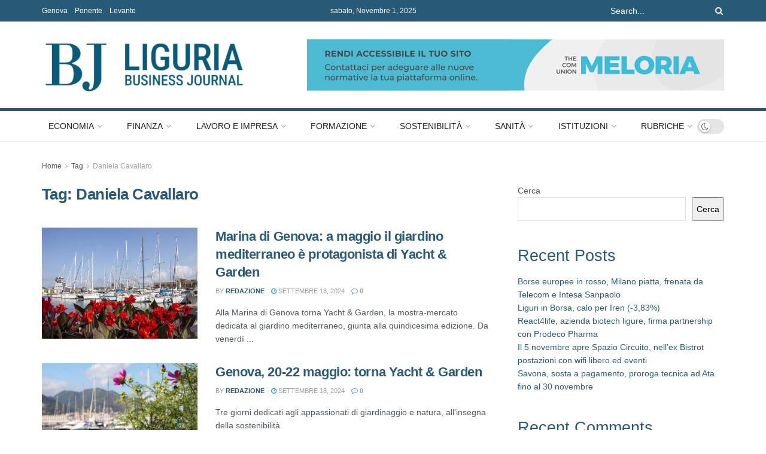

--- FILE ---
content_type: text/html; charset=UTF-8
request_url: https://liguria.bizjournal.it/tag/daniela-cavallaro/
body_size: 38048
content:
<!doctype html>
<!--[if lt IE 7]> <html class="no-js lt-ie9 lt-ie8 lt-ie7" lang="it-IT"> <![endif]-->
<!--[if IE 7]>    <html class="no-js lt-ie9 lt-ie8" lang="it-IT"> <![endif]-->
<!--[if IE 8]>    <html class="no-js lt-ie9" lang="it-IT"> <![endif]-->
<!--[if IE 9]>    <html class="no-js lt-ie10" lang="it-IT"> <![endif]-->
<!--[if gt IE 8]><!--> <html class="no-js" lang="it-IT"> <!--<![endif]-->
<head><style>img.lazy{min-height:1px}</style><link href="https://liguria.bizjournal.it/wp-content/plugins/w3-total-cache/pub/js/lazyload.min.js" as="script">
<meta name="google-site-verification" content="9GnKW8IjoM2HttbXCkOdnU6p1Um2S6tflz6yxl_otS4" />
    <meta http-equiv="Content-Type" content="text/html; charset=UTF-8" />
    <meta name='viewport' content='width=device-width, initial-scale=1, user-scalable=yes' />
    <link rel="profile" href="http://gmpg.org/xfn/11" />
    <link rel="pingback" href="https://liguria.bizjournal.it/xmlrpc.php" />
	
    <meta name='robots' content='index, follow, max-image-preview:large, max-snippet:-1, max-video-preview:-1' />
	<style>img:is([sizes="auto" i], [sizes^="auto," i]) { contain-intrinsic-size: 3000px 1500px }</style>
	<meta property="og:type" content="website">
<meta property="og:title" content="Marina di Genova: a maggio il giardino mediterraneo è protagonista di Yacht &#038; Garden">
<meta property="og:site_name" content="Liguria Business Journal">
<meta property="og:description" content="Alla Marina di Genova torna Yacht &amp;amp; Garden, la mostra-mercato dedicata al giardino mediterraneo, giunta alla quindicesima edizione. Da venerdì">
<meta property="og:url" content="https://liguria.bizjournal.it/tag/daniela-cavallaro">
<meta property="og:locale" content="it_IT">
<meta property="og:image" content="https://wp.fifu.app/liguria.bizjournal.it/aHR0cHM6Ly9kcml2ZS5nb29nbGUuY29tL3VjP2lkPTFEemZKRjJ6YmxENHBGVWc1M0RBQXNmbkhramJBN0VlNA/6a5df386f901/marina-di-genova-a-maggio-il-giardino-mediterraneo-e-protagonista-di-yacht-garden.webp?w=1024&amp;h=682&amp;c=0&amp;p=167922">
<meta property="og:image:height" content="682">
<meta property="og:image:width" content="1024">
<meta name="twitter:card" content="summary">
<meta name="twitter:url" content="https://liguria.bizjournal.it/tag/daniela-cavallaro">
<meta name="twitter:title" content="Marina di Genova: a maggio il giardino mediterraneo è protagonista di Yacht &#038; Garden">
<meta name="twitter:description" content="Alla Marina di Genova torna Yacht &amp; Garden, la mostra-mercato dedicata al giardino mediterraneo, giunta alla quindicesima edizione. Da venerdì">
<meta name="twitter:image" content="https://wp.fifu.app/liguria.bizjournal.it/aHR0cHM6Ly9kcml2ZS5nb29nbGUuY29tL3VjP2lkPTFEemZKRjJ6YmxENHBGVWc1M0RBQXNmbkhramJBN0VlNA/6a5df386f901/marina-di-genova-a-maggio-il-giardino-mediterraneo-e-protagonista-di-yacht-garden.webp?w=1024&amp;h=682&amp;c=0&amp;p=167922">
<meta name="twitter:image:width" content="1024">
<meta name="twitter:image:height" content="682">
<meta name="twitter:site" content="http://twitter.com">
			<script type="text/javascript">
			  var jnews_ajax_url = '/?ajax-request=jnews'
			</script>
			<script type="text/javascript">;window.jnews=window.jnews||{},window.jnews.library=window.jnews.library||{},window.jnews.library=function(){"use strict";var e=this;e.win=window,e.doc=document,e.noop=function(){},e.globalBody=e.doc.getElementsByTagName("body")[0],e.globalBody=e.globalBody?e.globalBody:e.doc,e.win.jnewsDataStorage=e.win.jnewsDataStorage||{_storage:new WeakMap,put:function(e,t,n){this._storage.has(e)||this._storage.set(e,new Map),this._storage.get(e).set(t,n)},get:function(e,t){return this._storage.get(e).get(t)},has:function(e,t){return this._storage.has(e)&&this._storage.get(e).has(t)},remove:function(e,t){var n=this._storage.get(e).delete(t);return 0===!this._storage.get(e).size&&this._storage.delete(e),n}},e.windowWidth=function(){return e.win.innerWidth||e.docEl.clientWidth||e.globalBody.clientWidth},e.windowHeight=function(){return e.win.innerHeight||e.docEl.clientHeight||e.globalBody.clientHeight},e.requestAnimationFrame=e.win.requestAnimationFrame||e.win.webkitRequestAnimationFrame||e.win.mozRequestAnimationFrame||e.win.msRequestAnimationFrame||window.oRequestAnimationFrame||function(e){return setTimeout(e,1e3/60)},e.cancelAnimationFrame=e.win.cancelAnimationFrame||e.win.webkitCancelAnimationFrame||e.win.webkitCancelRequestAnimationFrame||e.win.mozCancelAnimationFrame||e.win.msCancelRequestAnimationFrame||e.win.oCancelRequestAnimationFrame||function(e){clearTimeout(e)},e.classListSupport="classList"in document.createElement("_"),e.hasClass=e.classListSupport?function(e,t){return e.classList.contains(t)}:function(e,t){return e.className.indexOf(t)>=0},e.addClass=e.classListSupport?function(t,n){e.hasClass(t,n)||t.classList.add(n)}:function(t,n){e.hasClass(t,n)||(t.className+=" "+n)},e.removeClass=e.classListSupport?function(t,n){e.hasClass(t,n)&&t.classList.remove(n)}:function(t,n){e.hasClass(t,n)&&(t.className=t.className.replace(n,""))},e.objKeys=function(e){var t=[];for(var n in e)Object.prototype.hasOwnProperty.call(e,n)&&t.push(n);return t},e.isObjectSame=function(e,t){var n=!0;return JSON.stringify(e)!==JSON.stringify(t)&&(n=!1),n},e.extend=function(){for(var e,t,n,o=arguments[0]||{},i=1,a=arguments.length;i<a;i++)if(null!==(e=arguments[i]))for(t in e)o!==(n=e[t])&&void 0!==n&&(o[t]=n);return o},e.dataStorage=e.win.jnewsDataStorage,e.isVisible=function(e){return 0!==e.offsetWidth&&0!==e.offsetHeight||e.getBoundingClientRect().length},e.getHeight=function(e){return e.offsetHeight||e.clientHeight||e.getBoundingClientRect().height},e.getWidth=function(e){return e.offsetWidth||e.clientWidth||e.getBoundingClientRect().width},e.supportsPassive=!1;try{var t=Object.defineProperty({},"passive",{get:function(){e.supportsPassive=!0}});"createEvent"in e.doc?e.win.addEventListener("test",null,t):"fireEvent"in e.doc&&e.win.attachEvent("test",null)}catch(e){}e.passiveOption=!!e.supportsPassive&&{passive:!0},e.setStorage=function(e,t){e="jnews-"+e;var n={expired:Math.floor(((new Date).getTime()+432e5)/1e3)};t=Object.assign(n,t);localStorage.setItem(e,JSON.stringify(t))},e.getStorage=function(e){e="jnews-"+e;var t=localStorage.getItem(e);return null!==t&&0<t.length?JSON.parse(localStorage.getItem(e)):{}},e.expiredStorage=function(){var t,n="jnews-";for(var o in localStorage)o.indexOf(n)>-1&&"undefined"!==(t=e.getStorage(o.replace(n,""))).expired&&t.expired<Math.floor((new Date).getTime()/1e3)&&localStorage.removeItem(o)},e.addEvents=function(t,n,o){for(var i in n){var a=["touchstart","touchmove"].indexOf(i)>=0&&!o&&e.passiveOption;"createEvent"in e.doc?t.addEventListener(i,n[i],a):"fireEvent"in e.doc&&t.attachEvent("on"+i,n[i])}},e.removeEvents=function(t,n){for(var o in n)"createEvent"in e.doc?t.removeEventListener(o,n[o]):"fireEvent"in e.doc&&t.detachEvent("on"+o,n[o])},e.triggerEvents=function(t,n,o){var i;o=o||{detail:null};return"createEvent"in e.doc?(!(i=e.doc.createEvent("CustomEvent")||new CustomEvent(n)).initCustomEvent||i.initCustomEvent(n,!0,!1,o),void t.dispatchEvent(i)):"fireEvent"in e.doc?((i=e.doc.createEventObject()).eventType=n,void t.fireEvent("on"+i.eventType,i)):void 0},e.getParents=function(t,n){void 0===n&&(n=e.doc);for(var o=[],i=t.parentNode,a=!1;!a;)if(i){var r=i;r.querySelectorAll(n).length?a=!0:(o.push(r),i=r.parentNode)}else o=[],a=!0;return o},e.forEach=function(e,t,n){for(var o=0,i=e.length;o<i;o++)t.call(n,e[o],o)},e.getText=function(e){return e.innerText||e.textContent},e.setText=function(e,t){var n="object"==typeof t?t.innerText||t.textContent:t;e.innerText&&(e.innerText=n),e.textContent&&(e.textContent=n)},e.httpBuildQuery=function(t){return e.objKeys(t).reduce(function t(n){var o=arguments.length>1&&void 0!==arguments[1]?arguments[1]:null;return function(i,a){var r=n[a];a=encodeURIComponent(a);var s=o?"".concat(o,"[").concat(a,"]"):a;return null==r||"function"==typeof r?(i.push("".concat(s,"=")),i):["number","boolean","string"].includes(typeof r)?(i.push("".concat(s,"=").concat(encodeURIComponent(r))),i):(i.push(e.objKeys(r).reduce(t(r,s),[]).join("&")),i)}}(t),[]).join("&")},e.get=function(t,n,o,i){return o="function"==typeof o?o:e.noop,e.ajax("GET",t,n,o,i)},e.post=function(t,n,o,i){return o="function"==typeof o?o:e.noop,e.ajax("POST",t,n,o,i)},e.ajax=function(t,n,o,i,a){var r=new XMLHttpRequest,s=n,c=e.httpBuildQuery(o);if(t=-1!=["GET","POST"].indexOf(t)?t:"GET",r.open(t,s+("GET"==t?"?"+c:""),!0),"POST"==t&&r.setRequestHeader("Content-type","application/x-www-form-urlencoded"),r.setRequestHeader("X-Requested-With","XMLHttpRequest"),r.onreadystatechange=function(){4===r.readyState&&200<=r.status&&300>r.status&&"function"==typeof i&&i.call(void 0,r.response)},void 0!==a&&!a){return{xhr:r,send:function(){r.send("POST"==t?c:null)}}}return r.send("POST"==t?c:null),{xhr:r}},e.scrollTo=function(t,n,o){function i(e,t,n){this.start=this.position(),this.change=e-this.start,this.currentTime=0,this.increment=20,this.duration=void 0===n?500:n,this.callback=t,this.finish=!1,this.animateScroll()}return Math.easeInOutQuad=function(e,t,n,o){return(e/=o/2)<1?n/2*e*e+t:-n/2*(--e*(e-2)-1)+t},i.prototype.stop=function(){this.finish=!0},i.prototype.move=function(t){e.doc.documentElement.scrollTop=t,e.globalBody.parentNode.scrollTop=t,e.globalBody.scrollTop=t},i.prototype.position=function(){return e.doc.documentElement.scrollTop||e.globalBody.parentNode.scrollTop||e.globalBody.scrollTop},i.prototype.animateScroll=function(){this.currentTime+=this.increment;var t=Math.easeInOutQuad(this.currentTime,this.start,this.change,this.duration);this.move(t),this.currentTime<this.duration&&!this.finish?e.requestAnimationFrame.call(e.win,this.animateScroll.bind(this)):this.callback&&"function"==typeof this.callback&&this.callback()},new i(t,n,o)},e.unwrap=function(t){var n,o=t;e.forEach(t,(function(e,t){n?n+=e:n=e})),o.replaceWith(n)},e.performance={start:function(e){performance.mark(e+"Start")},stop:function(e){performance.mark(e+"End"),performance.measure(e,e+"Start",e+"End")}},e.fps=function(){var t=0,n=0,o=0;!function(){var i=t=0,a=0,r=0,s=document.getElementById("fpsTable"),c=function(t){void 0===document.getElementsByTagName("body")[0]?e.requestAnimationFrame.call(e.win,(function(){c(t)})):document.getElementsByTagName("body")[0].appendChild(t)};null===s&&((s=document.createElement("div")).style.position="fixed",s.style.top="120px",s.style.left="10px",s.style.width="100px",s.style.height="20px",s.style.border="1px solid black",s.style.fontSize="11px",s.style.zIndex="100000",s.style.backgroundColor="white",s.id="fpsTable",c(s));var l=function(){o++,n=Date.now(),(a=(o/(r=(n-t)/1e3)).toPrecision(2))!=i&&(i=a,s.innerHTML=i+"fps"),1<r&&(t=n,o=0),e.requestAnimationFrame.call(e.win,l)};l()}()},e.instr=function(e,t){for(var n=0;n<t.length;n++)if(-1!==e.toLowerCase().indexOf(t[n].toLowerCase()))return!0},e.winLoad=function(t,n){function o(o){if("complete"===e.doc.readyState||"interactive"===e.doc.readyState)return!o||n?setTimeout(t,n||1):t(o),1}o()||e.addEvents(e.win,{load:o})},e.docReady=function(t,n){function o(o){if("complete"===e.doc.readyState||"interactive"===e.doc.readyState)return!o||n?setTimeout(t,n||1):t(o),1}o()||e.addEvents(e.doc,{DOMContentLoaded:o})},e.fireOnce=function(){e.docReady((function(){e.assets=e.assets||[],e.assets.length&&(e.boot(),e.load_assets())}),50)},e.boot=function(){e.length&&e.doc.querySelectorAll("style[media]").forEach((function(e){"not all"==e.getAttribute("media")&&e.removeAttribute("media")}))},e.create_js=function(t,n){var o=e.doc.createElement("script");switch(o.setAttribute("src",t),n){case"defer":o.setAttribute("defer",!0);break;case"async":o.setAttribute("async",!0);break;case"deferasync":o.setAttribute("defer",!0),o.setAttribute("async",!0)}e.globalBody.appendChild(o)},e.load_assets=function(){"object"==typeof e.assets&&e.forEach(e.assets.slice(0),(function(t,n){var o="";t.defer&&(o+="defer"),t.async&&(o+="async"),e.create_js(t.url,o);var i=e.assets.indexOf(t);i>-1&&e.assets.splice(i,1)})),e.assets=jnewsoption.au_scripts=window.jnewsads=[]},e.setCookie=function(e,t,n){var o="";if(n){var i=new Date;i.setTime(i.getTime()+24*n*60*60*1e3),o="; expires="+i.toUTCString()}document.cookie=e+"="+(t||"")+o+"; path=/"},e.getCookie=function(e){for(var t=e+"=",n=document.cookie.split(";"),o=0;o<n.length;o++){for(var i=n[o];" "==i.charAt(0);)i=i.substring(1,i.length);if(0==i.indexOf(t))return i.substring(t.length,i.length)}return null},e.eraseCookie=function(e){document.cookie=e+"=; Path=/; Expires=Thu, 01 Jan 1970 00:00:01 GMT;"},e.docReady((function(){e.globalBody=e.globalBody==e.doc?e.doc.getElementsByTagName("body")[0]:e.globalBody,e.globalBody=e.globalBody?e.globalBody:e.doc})),e.winLoad((function(){e.winLoad((function(){var t=!1;if(void 0!==window.jnewsadmin)if(void 0!==window.file_version_checker){var n=e.objKeys(window.file_version_checker);n.length?n.forEach((function(e){t||"10.0.4"===window.file_version_checker[e]||(t=!0)})):t=!0}else t=!0;t&&(window.jnewsHelper.getMessage(),window.jnewsHelper.getNotice())}),2500)}))},window.jnews.library=new window.jnews.library;</script>
	<!-- This site is optimized with the Yoast SEO plugin v26.2 - https://yoast.com/wordpress/plugins/seo/ -->
	<title>Daniela Cavallaro Archivi - Liguria Business Journal</title>
	<link rel="canonical" href="https://liguria.bizjournal.it/tag/daniela-cavallaro/" />
	<meta property="og:locale" content="it_IT" />
	<meta property="og:type" content="article" />
	<meta property="og:title" content="Daniela Cavallaro Archivi - Liguria Business Journal" />
	<meta property="og:url" content="https://liguria.bizjournal.it/tag/daniela-cavallaro/" />
	<meta property="og:site_name" content="Liguria Business Journal" />
	<meta property="og:image" content="https://drive.google.com/uc?id=1DzfJF2zblD4pFUg53DAAsfnHkjbA7Ee4" />
	<meta name="twitter:card" content="summary_large_image" />
	<meta name="twitter:image" content="https://drive.google.com/uc?id=1DzfJF2zblD4pFUg53DAAsfnHkjbA7Ee4" />
	<script type="application/ld+json" class="yoast-schema-graph">{"@context":"https://schema.org","@graph":[{"@type":"CollectionPage","@id":"https://liguria.bizjournal.it/tag/daniela-cavallaro/","url":"https://liguria.bizjournal.it/tag/daniela-cavallaro/","name":"Daniela Cavallaro Archivi - Liguria Business Journal","isPartOf":{"@id":"https://liguria.bizjournal.it/#website"},"primaryImageOfPage":{"@id":"https://liguria.bizjournal.it/tag/daniela-cavallaro/#primaryimage"},"image":{"@id":"https://liguria.bizjournal.it/tag/daniela-cavallaro/#primaryimage"},"thumbnailUrl":"https://wp.fifu.app/liguria.bizjournal.it/aHR0cHM6Ly9kcml2ZS5nb29nbGUuY29tL3VjP2lkPTFEemZKRjJ6YmxENHBGVWc1M0RBQXNmbkhramJBN0VlNA/6a5df386f901/marina-di-genova-a-maggio-il-giardino-mediterraneo-e-protagonista-di-yacht-garden.webp?w=1024&h=682&c=0&p=167922","breadcrumb":{"@id":"https://liguria.bizjournal.it/tag/daniela-cavallaro/#breadcrumb"},"inLanguage":"it-IT"},{"@type":"ImageObject","inLanguage":"it-IT","@id":"https://liguria.bizjournal.it/tag/daniela-cavallaro/#primaryimage","url":"https://wp.fifu.app/liguria.bizjournal.it/aHR0cHM6Ly9kcml2ZS5nb29nbGUuY29tL3VjP2lkPTFEemZKRjJ6YmxENHBGVWc1M0RBQXNmbkhramJBN0VlNA/6a5df386f901/marina-di-genova-a-maggio-il-giardino-mediterraneo-e-protagonista-di-yacht-garden.webp?w=1024&h=682&c=0&p=167922","contentUrl":"https://wp.fifu.app/liguria.bizjournal.it/aHR0cHM6Ly9kcml2ZS5nb29nbGUuY29tL3VjP2lkPTFEemZKRjJ6YmxENHBGVWc1M0RBQXNmbkhramJBN0VlNA/6a5df386f901/marina-di-genova-a-maggio-il-giardino-mediterraneo-e-protagonista-di-yacht-garden.webp?w=1024&h=682&c=0&p=167922","width":1024,"height":682},{"@type":"BreadcrumbList","@id":"https://liguria.bizjournal.it/tag/daniela-cavallaro/#breadcrumb","itemListElement":[{"@type":"ListItem","position":1,"name":"Home","item":"https://liguria.bizjournal.it/"},{"@type":"ListItem","position":2,"name":"Daniela Cavallaro"}]},{"@type":"WebSite","@id":"https://liguria.bizjournal.it/#website","url":"https://liguria.bizjournal.it/","name":"Liguria Business Journal","description":"Quotidiano di economia, finanza e marketing territoriale","publisher":{"@id":"https://liguria.bizjournal.it/#organization"},"potentialAction":[{"@type":"SearchAction","target":{"@type":"EntryPoint","urlTemplate":"https://liguria.bizjournal.it/?s={search_term_string}"},"query-input":{"@type":"PropertyValueSpecification","valueRequired":true,"valueName":"search_term_string"}}],"inLanguage":"it-IT"},{"@type":"Organization","@id":"https://liguria.bizjournal.it/#organization","name":"Liguria Business Journal","url":"https://liguria.bizjournal.it/","logo":{"@type":"ImageObject","inLanguage":"it-IT","@id":"https://liguria.bizjournal.it/#/schema/logo/image/","url":"https://liguria.bizjournal.it/wp-content/uploads/2024/09/BJlogo.png","contentUrl":"https://liguria.bizjournal.it/wp-content/uploads/2024/09/BJlogo.png","width":436,"height":162,"caption":"Liguria Business Journal"},"image":{"@id":"https://liguria.bizjournal.it/#/schema/logo/image/"}}]}</script>
	<!-- / Yoast SEO plugin. -->


<link rel='dns-prefetch' href='//applications.techmakers.it' />
<link rel="alternate" type="application/rss+xml" title="Liguria Business Journal &raquo; Feed" href="https://liguria.bizjournal.it/feed/" />
<link rel="alternate" type="application/rss+xml" title="Liguria Business Journal &raquo; Feed dei commenti" href="https://liguria.bizjournal.it/comments/feed/" />
<link rel="alternate" type="application/rss+xml" title="Liguria Business Journal &raquo; Daniela Cavallaro Feed del tag" href="https://liguria.bizjournal.it/tag/daniela-cavallaro/feed/" />
<script type="text/javascript">
/* <![CDATA[ */
window._wpemojiSettings = {"baseUrl":"https:\/\/s.w.org\/images\/core\/emoji\/16.0.1\/72x72\/","ext":".png","svgUrl":"https:\/\/s.w.org\/images\/core\/emoji\/16.0.1\/svg\/","svgExt":".svg","source":{"concatemoji":"https:\/\/liguria.bizjournal.it\/wp-includes\/js\/wp-emoji-release.min.js?ver=6.8.3"}};
/*! This file is auto-generated */
!function(s,n){var o,i,e;function c(e){try{var t={supportTests:e,timestamp:(new Date).valueOf()};sessionStorage.setItem(o,JSON.stringify(t))}catch(e){}}function p(e,t,n){e.clearRect(0,0,e.canvas.width,e.canvas.height),e.fillText(t,0,0);var t=new Uint32Array(e.getImageData(0,0,e.canvas.width,e.canvas.height).data),a=(e.clearRect(0,0,e.canvas.width,e.canvas.height),e.fillText(n,0,0),new Uint32Array(e.getImageData(0,0,e.canvas.width,e.canvas.height).data));return t.every(function(e,t){return e===a[t]})}function u(e,t){e.clearRect(0,0,e.canvas.width,e.canvas.height),e.fillText(t,0,0);for(var n=e.getImageData(16,16,1,1),a=0;a<n.data.length;a++)if(0!==n.data[a])return!1;return!0}function f(e,t,n,a){switch(t){case"flag":return n(e,"\ud83c\udff3\ufe0f\u200d\u26a7\ufe0f","\ud83c\udff3\ufe0f\u200b\u26a7\ufe0f")?!1:!n(e,"\ud83c\udde8\ud83c\uddf6","\ud83c\udde8\u200b\ud83c\uddf6")&&!n(e,"\ud83c\udff4\udb40\udc67\udb40\udc62\udb40\udc65\udb40\udc6e\udb40\udc67\udb40\udc7f","\ud83c\udff4\u200b\udb40\udc67\u200b\udb40\udc62\u200b\udb40\udc65\u200b\udb40\udc6e\u200b\udb40\udc67\u200b\udb40\udc7f");case"emoji":return!a(e,"\ud83e\udedf")}return!1}function g(e,t,n,a){var r="undefined"!=typeof WorkerGlobalScope&&self instanceof WorkerGlobalScope?new OffscreenCanvas(300,150):s.createElement("canvas"),o=r.getContext("2d",{willReadFrequently:!0}),i=(o.textBaseline="top",o.font="600 32px Arial",{});return e.forEach(function(e){i[e]=t(o,e,n,a)}),i}function t(e){var t=s.createElement("script");t.src=e,t.defer=!0,s.head.appendChild(t)}"undefined"!=typeof Promise&&(o="wpEmojiSettingsSupports",i=["flag","emoji"],n.supports={everything:!0,everythingExceptFlag:!0},e=new Promise(function(e){s.addEventListener("DOMContentLoaded",e,{once:!0})}),new Promise(function(t){var n=function(){try{var e=JSON.parse(sessionStorage.getItem(o));if("object"==typeof e&&"number"==typeof e.timestamp&&(new Date).valueOf()<e.timestamp+604800&&"object"==typeof e.supportTests)return e.supportTests}catch(e){}return null}();if(!n){if("undefined"!=typeof Worker&&"undefined"!=typeof OffscreenCanvas&&"undefined"!=typeof URL&&URL.createObjectURL&&"undefined"!=typeof Blob)try{var e="postMessage("+g.toString()+"("+[JSON.stringify(i),f.toString(),p.toString(),u.toString()].join(",")+"));",a=new Blob([e],{type:"text/javascript"}),r=new Worker(URL.createObjectURL(a),{name:"wpTestEmojiSupports"});return void(r.onmessage=function(e){c(n=e.data),r.terminate(),t(n)})}catch(e){}c(n=g(i,f,p,u))}t(n)}).then(function(e){for(var t in e)n.supports[t]=e[t],n.supports.everything=n.supports.everything&&n.supports[t],"flag"!==t&&(n.supports.everythingExceptFlag=n.supports.everythingExceptFlag&&n.supports[t]);n.supports.everythingExceptFlag=n.supports.everythingExceptFlag&&!n.supports.flag,n.DOMReady=!1,n.readyCallback=function(){n.DOMReady=!0}}).then(function(){return e}).then(function(){var e;n.supports.everything||(n.readyCallback(),(e=n.source||{}).concatemoji?t(e.concatemoji):e.wpemoji&&e.twemoji&&(t(e.twemoji),t(e.wpemoji)))}))}((window,document),window._wpemojiSettings);
/* ]]> */
</script>
<style id='wp-emoji-styles-inline-css' type='text/css'>

	img.wp-smiley, img.emoji {
		display: inline !important;
		border: none !important;
		box-shadow: none !important;
		height: 1em !important;
		width: 1em !important;
		margin: 0 0.07em !important;
		vertical-align: -0.1em !important;
		background: none !important;
		padding: 0 !important;
	}
</style>
<link rel="stylesheet" href="https://liguria.bizjournal.it/wp-content/cache/minify/a5ff7.css" media="all" />

<style id='classic-theme-styles-inline-css' type='text/css'>
/*! This file is auto-generated */
.wp-block-button__link{color:#fff;background-color:#32373c;border-radius:9999px;box-shadow:none;text-decoration:none;padding:calc(.667em + 2px) calc(1.333em + 2px);font-size:1.125em}.wp-block-file__button{background:#32373c;color:#fff;text-decoration:none}
</style>
<style id='global-styles-inline-css' type='text/css'>
:root{--wp--preset--aspect-ratio--square: 1;--wp--preset--aspect-ratio--4-3: 4/3;--wp--preset--aspect-ratio--3-4: 3/4;--wp--preset--aspect-ratio--3-2: 3/2;--wp--preset--aspect-ratio--2-3: 2/3;--wp--preset--aspect-ratio--16-9: 16/9;--wp--preset--aspect-ratio--9-16: 9/16;--wp--preset--color--black: #000000;--wp--preset--color--cyan-bluish-gray: #abb8c3;--wp--preset--color--white: #ffffff;--wp--preset--color--pale-pink: #f78da7;--wp--preset--color--vivid-red: #cf2e2e;--wp--preset--color--luminous-vivid-orange: #ff6900;--wp--preset--color--luminous-vivid-amber: #fcb900;--wp--preset--color--light-green-cyan: #7bdcb5;--wp--preset--color--vivid-green-cyan: #00d084;--wp--preset--color--pale-cyan-blue: #8ed1fc;--wp--preset--color--vivid-cyan-blue: #0693e3;--wp--preset--color--vivid-purple: #9b51e0;--wp--preset--gradient--vivid-cyan-blue-to-vivid-purple: linear-gradient(135deg,rgba(6,147,227,1) 0%,rgb(155,81,224) 100%);--wp--preset--gradient--light-green-cyan-to-vivid-green-cyan: linear-gradient(135deg,rgb(122,220,180) 0%,rgb(0,208,130) 100%);--wp--preset--gradient--luminous-vivid-amber-to-luminous-vivid-orange: linear-gradient(135deg,rgba(252,185,0,1) 0%,rgba(255,105,0,1) 100%);--wp--preset--gradient--luminous-vivid-orange-to-vivid-red: linear-gradient(135deg,rgba(255,105,0,1) 0%,rgb(207,46,46) 100%);--wp--preset--gradient--very-light-gray-to-cyan-bluish-gray: linear-gradient(135deg,rgb(238,238,238) 0%,rgb(169,184,195) 100%);--wp--preset--gradient--cool-to-warm-spectrum: linear-gradient(135deg,rgb(74,234,220) 0%,rgb(151,120,209) 20%,rgb(207,42,186) 40%,rgb(238,44,130) 60%,rgb(251,105,98) 80%,rgb(254,248,76) 100%);--wp--preset--gradient--blush-light-purple: linear-gradient(135deg,rgb(255,206,236) 0%,rgb(152,150,240) 100%);--wp--preset--gradient--blush-bordeaux: linear-gradient(135deg,rgb(254,205,165) 0%,rgb(254,45,45) 50%,rgb(107,0,62) 100%);--wp--preset--gradient--luminous-dusk: linear-gradient(135deg,rgb(255,203,112) 0%,rgb(199,81,192) 50%,rgb(65,88,208) 100%);--wp--preset--gradient--pale-ocean: linear-gradient(135deg,rgb(255,245,203) 0%,rgb(182,227,212) 50%,rgb(51,167,181) 100%);--wp--preset--gradient--electric-grass: linear-gradient(135deg,rgb(202,248,128) 0%,rgb(113,206,126) 100%);--wp--preset--gradient--midnight: linear-gradient(135deg,rgb(2,3,129) 0%,rgb(40,116,252) 100%);--wp--preset--font-size--small: 13px;--wp--preset--font-size--medium: 20px;--wp--preset--font-size--large: 36px;--wp--preset--font-size--x-large: 42px;--wp--preset--spacing--20: 0.44rem;--wp--preset--spacing--30: 0.67rem;--wp--preset--spacing--40: 1rem;--wp--preset--spacing--50: 1.5rem;--wp--preset--spacing--60: 2.25rem;--wp--preset--spacing--70: 3.38rem;--wp--preset--spacing--80: 5.06rem;--wp--preset--shadow--natural: 6px 6px 9px rgba(0, 0, 0, 0.2);--wp--preset--shadow--deep: 12px 12px 50px rgba(0, 0, 0, 0.4);--wp--preset--shadow--sharp: 6px 6px 0px rgba(0, 0, 0, 0.2);--wp--preset--shadow--outlined: 6px 6px 0px -3px rgba(255, 255, 255, 1), 6px 6px rgba(0, 0, 0, 1);--wp--preset--shadow--crisp: 6px 6px 0px rgba(0, 0, 0, 1);}:where(.is-layout-flex){gap: 0.5em;}:where(.is-layout-grid){gap: 0.5em;}body .is-layout-flex{display: flex;}.is-layout-flex{flex-wrap: wrap;align-items: center;}.is-layout-flex > :is(*, div){margin: 0;}body .is-layout-grid{display: grid;}.is-layout-grid > :is(*, div){margin: 0;}:where(.wp-block-columns.is-layout-flex){gap: 2em;}:where(.wp-block-columns.is-layout-grid){gap: 2em;}:where(.wp-block-post-template.is-layout-flex){gap: 1.25em;}:where(.wp-block-post-template.is-layout-grid){gap: 1.25em;}.has-black-color{color: var(--wp--preset--color--black) !important;}.has-cyan-bluish-gray-color{color: var(--wp--preset--color--cyan-bluish-gray) !important;}.has-white-color{color: var(--wp--preset--color--white) !important;}.has-pale-pink-color{color: var(--wp--preset--color--pale-pink) !important;}.has-vivid-red-color{color: var(--wp--preset--color--vivid-red) !important;}.has-luminous-vivid-orange-color{color: var(--wp--preset--color--luminous-vivid-orange) !important;}.has-luminous-vivid-amber-color{color: var(--wp--preset--color--luminous-vivid-amber) !important;}.has-light-green-cyan-color{color: var(--wp--preset--color--light-green-cyan) !important;}.has-vivid-green-cyan-color{color: var(--wp--preset--color--vivid-green-cyan) !important;}.has-pale-cyan-blue-color{color: var(--wp--preset--color--pale-cyan-blue) !important;}.has-vivid-cyan-blue-color{color: var(--wp--preset--color--vivid-cyan-blue) !important;}.has-vivid-purple-color{color: var(--wp--preset--color--vivid-purple) !important;}.has-black-background-color{background-color: var(--wp--preset--color--black) !important;}.has-cyan-bluish-gray-background-color{background-color: var(--wp--preset--color--cyan-bluish-gray) !important;}.has-white-background-color{background-color: var(--wp--preset--color--white) !important;}.has-pale-pink-background-color{background-color: var(--wp--preset--color--pale-pink) !important;}.has-vivid-red-background-color{background-color: var(--wp--preset--color--vivid-red) !important;}.has-luminous-vivid-orange-background-color{background-color: var(--wp--preset--color--luminous-vivid-orange) !important;}.has-luminous-vivid-amber-background-color{background-color: var(--wp--preset--color--luminous-vivid-amber) !important;}.has-light-green-cyan-background-color{background-color: var(--wp--preset--color--light-green-cyan) !important;}.has-vivid-green-cyan-background-color{background-color: var(--wp--preset--color--vivid-green-cyan) !important;}.has-pale-cyan-blue-background-color{background-color: var(--wp--preset--color--pale-cyan-blue) !important;}.has-vivid-cyan-blue-background-color{background-color: var(--wp--preset--color--vivid-cyan-blue) !important;}.has-vivid-purple-background-color{background-color: var(--wp--preset--color--vivid-purple) !important;}.has-black-border-color{border-color: var(--wp--preset--color--black) !important;}.has-cyan-bluish-gray-border-color{border-color: var(--wp--preset--color--cyan-bluish-gray) !important;}.has-white-border-color{border-color: var(--wp--preset--color--white) !important;}.has-pale-pink-border-color{border-color: var(--wp--preset--color--pale-pink) !important;}.has-vivid-red-border-color{border-color: var(--wp--preset--color--vivid-red) !important;}.has-luminous-vivid-orange-border-color{border-color: var(--wp--preset--color--luminous-vivid-orange) !important;}.has-luminous-vivid-amber-border-color{border-color: var(--wp--preset--color--luminous-vivid-amber) !important;}.has-light-green-cyan-border-color{border-color: var(--wp--preset--color--light-green-cyan) !important;}.has-vivid-green-cyan-border-color{border-color: var(--wp--preset--color--vivid-green-cyan) !important;}.has-pale-cyan-blue-border-color{border-color: var(--wp--preset--color--pale-cyan-blue) !important;}.has-vivid-cyan-blue-border-color{border-color: var(--wp--preset--color--vivid-cyan-blue) !important;}.has-vivid-purple-border-color{border-color: var(--wp--preset--color--vivid-purple) !important;}.has-vivid-cyan-blue-to-vivid-purple-gradient-background{background: var(--wp--preset--gradient--vivid-cyan-blue-to-vivid-purple) !important;}.has-light-green-cyan-to-vivid-green-cyan-gradient-background{background: var(--wp--preset--gradient--light-green-cyan-to-vivid-green-cyan) !important;}.has-luminous-vivid-amber-to-luminous-vivid-orange-gradient-background{background: var(--wp--preset--gradient--luminous-vivid-amber-to-luminous-vivid-orange) !important;}.has-luminous-vivid-orange-to-vivid-red-gradient-background{background: var(--wp--preset--gradient--luminous-vivid-orange-to-vivid-red) !important;}.has-very-light-gray-to-cyan-bluish-gray-gradient-background{background: var(--wp--preset--gradient--very-light-gray-to-cyan-bluish-gray) !important;}.has-cool-to-warm-spectrum-gradient-background{background: var(--wp--preset--gradient--cool-to-warm-spectrum) !important;}.has-blush-light-purple-gradient-background{background: var(--wp--preset--gradient--blush-light-purple) !important;}.has-blush-bordeaux-gradient-background{background: var(--wp--preset--gradient--blush-bordeaux) !important;}.has-luminous-dusk-gradient-background{background: var(--wp--preset--gradient--luminous-dusk) !important;}.has-pale-ocean-gradient-background{background: var(--wp--preset--gradient--pale-ocean) !important;}.has-electric-grass-gradient-background{background: var(--wp--preset--gradient--electric-grass) !important;}.has-midnight-gradient-background{background: var(--wp--preset--gradient--midnight) !important;}.has-small-font-size{font-size: var(--wp--preset--font-size--small) !important;}.has-medium-font-size{font-size: var(--wp--preset--font-size--medium) !important;}.has-large-font-size{font-size: var(--wp--preset--font-size--large) !important;}.has-x-large-font-size{font-size: var(--wp--preset--font-size--x-large) !important;}
:where(.wp-block-post-template.is-layout-flex){gap: 1.25em;}:where(.wp-block-post-template.is-layout-grid){gap: 1.25em;}
:where(.wp-block-columns.is-layout-flex){gap: 2em;}:where(.wp-block-columns.is-layout-grid){gap: 2em;}
:root :where(.wp-block-pullquote){font-size: 1.5em;line-height: 1.6;}
</style>
<link rel="stylesheet" href="https://liguria.bizjournal.it/wp-content/cache/minify/f4e56.css" media="all" />












<script type="text/javascript" id="techmakers_summarise_link-js-extra">
/* <![CDATA[ */
var SumariseConfig = {"Selector":".entry-content","ButtonSelector":"","Instructions":""};
/* ]]> */
</script>
<script type="text/javascript" src="https://applications.techmakers.it/embedAI/summariseLink.js?ver=6.8.3" id="techmakers_summarise_link-js" async="async" data-wp-strategy="async"></script>
<script  src="https://liguria.bizjournal.it/wp-content/cache/minify/818c0.js"></script>


<script></script><link rel="https://api.w.org/" href="https://liguria.bizjournal.it/wp-json/" /><link rel="alternate" title="JSON" type="application/json" href="https://liguria.bizjournal.it/wp-json/wp/v2/tags/35412" /><link rel="EditURI" type="application/rsd+xml" title="RSD" href="https://liguria.bizjournal.it/xmlrpc.php?rsd" />
<meta name="generator" content="WordPress 6.8.3" />
<link rel='dns-prefetch' href='https://i0.wp.com/'><link rel='preconnect' href='https://i0.wp.com/' crossorigin><link rel='dns-prefetch' href='https://i1.wp.com/'><link rel='preconnect' href='https://i1.wp.com/' crossorigin><link rel='dns-prefetch' href='https://i2.wp.com/'><link rel='preconnect' href='https://i2.wp.com/' crossorigin><link rel='dns-prefetch' href='https://i3.wp.com/'><link rel='preconnect' href='https://i3.wp.com/' crossorigin><meta name="generator" content="Powered by WPBakery Page Builder - drag and drop page builder for WordPress."/>
<script type='application/ld+json'>{"@context":"http:\/\/schema.org","@type":"Organization","@id":"https:\/\/liguria.bizjournal.it\/#organization","url":"https:\/\/liguria.bizjournal.it\/","name":"","logo":{"@type":"ImageObject","url":""},"sameAs":["http:\/\/facebook.com","http:\/\/twitter.com"]}</script>
<script type='application/ld+json'>{"@context":"http:\/\/schema.org","@type":"WebSite","@id":"https:\/\/liguria.bizjournal.it\/#website","url":"https:\/\/liguria.bizjournal.it\/","name":"","potentialAction":{"@type":"SearchAction","target":"https:\/\/liguria.bizjournal.it\/?s={search_term_string}","query-input":"required name=search_term_string"}}</script>
<link rel="icon" href="https://liguria.bizjournal.it/wp-content/uploads/2024/09/cropped-BJ-32x32.jpg" sizes="32x32" />
<link rel="icon" href="https://liguria.bizjournal.it/wp-content/uploads/2024/09/cropped-BJ-192x192.jpg" sizes="192x192" />
<link rel="apple-touch-icon" href="https://liguria.bizjournal.it/wp-content/uploads/2024/09/cropped-BJ-180x180.jpg" />
<meta name="msapplication-TileImage" content="https://liguria.bizjournal.it/wp-content/uploads/2024/09/cropped-BJ-270x270.jpg" />
<style id="jeg_dynamic_css" type="text/css" data-type="jeg_custom-css">body { --j-accent-color : #295a78ff; --j-heading-color : #295a78; } a, .jeg_menu_style_5>li>a:hover, .jeg_menu_style_5>li.sfHover>a, .jeg_menu_style_5>li.current-menu-item>a, .jeg_menu_style_5>li.current-menu-ancestor>a, .jeg_navbar .jeg_menu:not(.jeg_main_menu)>li>a:hover, .jeg_midbar .jeg_menu:not(.jeg_main_menu)>li>a:hover, .jeg_side_tabs li.active, .jeg_block_heading_5 strong, .jeg_block_heading_6 strong, .jeg_block_heading_7 strong, .jeg_block_heading_8 strong, .jeg_subcat_list li a:hover, .jeg_subcat_list li button:hover, .jeg_pl_lg_7 .jeg_thumb .jeg_post_category a, .jeg_pl_xs_2:before, .jeg_pl_xs_4 .jeg_postblock_content:before, .jeg_postblock .jeg_post_title a:hover, .jeg_hero_style_6 .jeg_post_title a:hover, .jeg_sidefeed .jeg_pl_xs_3 .jeg_post_title a:hover, .widget_jnews_popular .jeg_post_title a:hover, .jeg_meta_author a, .widget_archive li a:hover, .widget_pages li a:hover, .widget_meta li a:hover, .widget_recent_entries li a:hover, .widget_rss li a:hover, .widget_rss cite, .widget_categories li a:hover, .widget_categories li.current-cat>a, #breadcrumbs a:hover, .jeg_share_count .counts, .commentlist .bypostauthor>.comment-body>.comment-author>.fn, span.required, .jeg_review_title, .bestprice .price, .authorlink a:hover, .jeg_vertical_playlist .jeg_video_playlist_play_icon, .jeg_vertical_playlist .jeg_video_playlist_item.active .jeg_video_playlist_thumbnail:before, .jeg_horizontal_playlist .jeg_video_playlist_play, .woocommerce li.product .pricegroup .button, .widget_display_forums li a:hover, .widget_display_topics li:before, .widget_display_replies li:before, .widget_display_views li:before, .bbp-breadcrumb a:hover, .jeg_mobile_menu li.sfHover>a, .jeg_mobile_menu li a:hover, .split-template-6 .pagenum, .jeg_mobile_menu_style_5>li>a:hover, .jeg_mobile_menu_style_5>li.sfHover>a, .jeg_mobile_menu_style_5>li.current-menu-item>a, .jeg_mobile_menu_style_5>li.current-menu-ancestor>a, .jeg_mobile_menu.jeg_menu_dropdown li.open > div > a { color : #295a78ff; } .jeg_menu_style_1>li>a:before, .jeg_menu_style_2>li>a:before, .jeg_menu_style_3>li>a:before, .jeg_side_toggle, .jeg_slide_caption .jeg_post_category a, .jeg_slider_type_1_wrapper .tns-controls button.tns-next, .jeg_block_heading_1 .jeg_block_title span, .jeg_block_heading_2 .jeg_block_title span, .jeg_block_heading_3, .jeg_block_heading_4 .jeg_block_title span, .jeg_block_heading_6:after, .jeg_pl_lg_box .jeg_post_category a, .jeg_pl_md_box .jeg_post_category a, .jeg_readmore:hover, .jeg_thumb .jeg_post_category a, .jeg_block_loadmore a:hover, .jeg_postblock.alt .jeg_block_loadmore a:hover, .jeg_block_loadmore a.active, .jeg_postblock_carousel_2 .jeg_post_category a, .jeg_heroblock .jeg_post_category a, .jeg_pagenav_1 .page_number.active, .jeg_pagenav_1 .page_number.active:hover, input[type="submit"], .btn, .button, .widget_tag_cloud a:hover, .popularpost_item:hover .jeg_post_title a:before, .jeg_splitpost_4 .page_nav, .jeg_splitpost_5 .page_nav, .jeg_post_via a:hover, .jeg_post_source a:hover, .jeg_post_tags a:hover, .comment-reply-title small a:before, .comment-reply-title small a:after, .jeg_storelist .productlink, .authorlink li.active a:before, .jeg_footer.dark .socials_widget:not(.nobg) a:hover .fa,.jeg_footer.dark .socials_widget:not(.nobg) a:hover span.jeg-icon, div.jeg_breakingnews_title, .jeg_overlay_slider_bottom_wrapper .tns-controls button, .jeg_overlay_slider_bottom_wrapper .tns-controls button:hover, .jeg_vertical_playlist .jeg_video_playlist_current, .woocommerce span.onsale, .woocommerce #respond input#submit:hover, .woocommerce a.button:hover, .woocommerce button.button:hover, .woocommerce input.button:hover, .woocommerce #respond input#submit.alt, .woocommerce a.button.alt, .woocommerce button.button.alt, .woocommerce input.button.alt, .jeg_popup_post .caption, .jeg_footer.dark input[type="submit"], .jeg_footer.dark .btn, .jeg_footer.dark .button, .footer_widget.widget_tag_cloud a:hover, .jeg_inner_content .content-inner .jeg_post_category a:hover, #buddypress .standard-form button, #buddypress a.button, #buddypress input[type="submit"], #buddypress input[type="button"], #buddypress input[type="reset"], #buddypress ul.button-nav li a, #buddypress .generic-button a, #buddypress .generic-button button, #buddypress .comment-reply-link, #buddypress a.bp-title-button, #buddypress.buddypress-wrap .members-list li .user-update .activity-read-more a, div#buddypress .standard-form button:hover, div#buddypress a.button:hover, div#buddypress input[type="submit"]:hover, div#buddypress input[type="button"]:hover, div#buddypress input[type="reset"]:hover, div#buddypress ul.button-nav li a:hover, div#buddypress .generic-button a:hover, div#buddypress .generic-button button:hover, div#buddypress .comment-reply-link:hover, div#buddypress a.bp-title-button:hover, div#buddypress.buddypress-wrap .members-list li .user-update .activity-read-more a:hover, #buddypress #item-nav .item-list-tabs ul li a:before, .jeg_inner_content .jeg_meta_container .follow-wrapper a { background-color : #295a78ff; } .jeg_block_heading_7 .jeg_block_title span, .jeg_readmore:hover, .jeg_block_loadmore a:hover, .jeg_block_loadmore a.active, .jeg_pagenav_1 .page_number.active, .jeg_pagenav_1 .page_number.active:hover, .jeg_pagenav_3 .page_number:hover, .jeg_prevnext_post a:hover h3, .jeg_overlay_slider .jeg_post_category, .jeg_sidefeed .jeg_post.active, .jeg_vertical_playlist.jeg_vertical_playlist .jeg_video_playlist_item.active .jeg_video_playlist_thumbnail img, .jeg_horizontal_playlist .jeg_video_playlist_item.active { border-color : #295a78ff; } .jeg_tabpost_nav li.active, .woocommerce div.product .woocommerce-tabs ul.tabs li.active, .jeg_mobile_menu_style_1>li.current-menu-item a, .jeg_mobile_menu_style_1>li.current-menu-ancestor a, .jeg_mobile_menu_style_2>li.current-menu-item::after, .jeg_mobile_menu_style_2>li.current-menu-ancestor::after, .jeg_mobile_menu_style_3>li.current-menu-item::before, .jeg_mobile_menu_style_3>li.current-menu-ancestor::before { border-bottom-color : #295a78ff; } .jeg_post_share .jeg-icon svg { fill : #295a78ff; } h1,h2,h3,h4,h5,h6,.jeg_post_title a,.entry-header .jeg_post_title,.jeg_hero_style_7 .jeg_post_title a,.jeg_block_title,.jeg_splitpost_bar .current_title,.jeg_video_playlist_title,.gallery-caption,.jeg_push_notification_button>a.button { color : #295a78; } .split-template-9 .pagenum, .split-template-10 .pagenum, .split-template-11 .pagenum, .split-template-12 .pagenum, .split-template-13 .pagenum, .split-template-15 .pagenum, .split-template-18 .pagenum, .split-template-20 .pagenum, .split-template-19 .current_title span, .split-template-20 .current_title span { background-color : #295a78; } .jeg_topbar .jeg_nav_row, .jeg_topbar .jeg_search_no_expand .jeg_search_input { line-height : 36px; } .jeg_topbar .jeg_nav_row, .jeg_topbar .jeg_nav_icon { height : 36px; } .jeg_topbar, .jeg_topbar.dark, .jeg_topbar.custom { background : #285a77; } .jeg_midbar { height : 150px; } .jeg_midbar, .jeg_midbar.dark { border-bottom-width : 5px; border-bottom-color : #285a77; } .jeg_header .jeg_bottombar.jeg_navbar,.jeg_bottombar .jeg_nav_icon { height : 50px; } .jeg_header .jeg_bottombar.jeg_navbar, .jeg_header .jeg_bottombar .jeg_main_menu:not(.jeg_menu_style_1) > li > a, .jeg_header .jeg_bottombar .jeg_menu_style_1 > li, .jeg_header .jeg_bottombar .jeg_menu:not(.jeg_main_menu) > li > a { line-height : 50px; } .jeg_mobile_midbar, .jeg_mobile_midbar.dark { background : #355974; } .jeg_header .socials_widget > a > i.fa:before { color : #ffffff; } .jeg_header .socials_widget.nobg > a > i > span.jeg-icon svg { fill : #ffffff; } .jeg_header .socials_widget.nobg > a > span.jeg-icon svg { fill : #ffffff; } .jeg_header .socials_widget > a > span.jeg-icon svg { fill : #ffffff; } .jeg_header .socials_widget > a > i > span.jeg-icon svg { fill : #ffffff; } .jeg_header .jeg_search_no_expand .jeg_search_form button.jeg_search_button { color : #ffffff; } .jeg_header .jeg_search_wrapper.jeg_search_no_expand .jeg_search_form .jeg_search_input { color : #ffffff; } .jeg_header .jeg_search_no_expand .jeg_search_form .jeg_search_input::-webkit-input-placeholder { color : #ffffff; } .jeg_header .jeg_search_no_expand .jeg_search_form .jeg_search_input:-moz-placeholder { color : #ffffff; } .jeg_header .jeg_search_no_expand .jeg_search_form .jeg_search_input::-moz-placeholder { color : #ffffff; } .jeg_header .jeg_search_no_expand .jeg_search_form .jeg_search_input:-ms-input-placeholder { color : #ffffff; } .jeg_header .jeg_search_no_expand .jeg_search_result a, .jeg_header .jeg_search_no_expand .jeg_search_result .search-link { color : #ffffff; } .jeg_menu_style_1 > li > a:before, .jeg_menu_style_2 > li > a:before, .jeg_menu_style_3 > li > a:before { background : #295a78; } .jeg_header .jeg_menu.jeg_main_menu > li > a:hover, .jeg_header .jeg_menu.jeg_main_menu > li.sfHover > a, .jeg_header .jeg_menu.jeg_main_menu > li > .sf-with-ul:hover:after, .jeg_header .jeg_menu.jeg_main_menu > li.sfHover > .sf-with-ul:after, .jeg_header .jeg_menu_style_4 > li.current-menu-item > a, .jeg_header .jeg_menu_style_4 > li.current-menu-ancestor > a, .jeg_header .jeg_menu_style_5 > li.current-menu-item > a, .jeg_header .jeg_menu_style_5 > li.current-menu-ancestor > a { color : #295a78; } .jnews .jeg_header .jeg_menu.jeg_top_menu > li > a { color : #ffffff; } .jnews .jeg_header .jeg_menu.jeg_top_menu > li a:hover { color : #ffffff; } .jnews .jeg_top_menu.sf-arrows .sf-with-ul:after { color : #ffffff; } .jnews .jeg_menu.jeg_top_menu li > ul li:hover > a, .jnews .jeg_menu.jeg_top_menu li > ul li.sfHover > a { background-color : #ffffff; } .jeg_footer_content,.jeg_footer.dark .jeg_footer_content { background-color : #8224e3; } .jeg_main_menu > li > a { font-family: "Helvetica Neue", Helvetica, Roboto, Arial, sans-serif;font-weight : 400; font-style : normal;  } </style><style type="text/css">
					.no_thumbnail .jeg_thumb,
					.thumbnail-container.no_thumbnail {
					    display: none !important;
					}
					.jeg_search_result .jeg_pl_xs_3.no_thumbnail .jeg_postblock_content,
					.jeg_sidefeed .jeg_pl_xs_3.no_thumbnail .jeg_postblock_content,
					.jeg_pl_sm.no_thumbnail .jeg_postblock_content {
					    margin-left: 0;
					}
					.jeg_postblock_11 .no_thumbnail .jeg_postblock_content,
					.jeg_postblock_12 .no_thumbnail .jeg_postblock_content,
					.jeg_postblock_12.jeg_col_3o3 .no_thumbnail .jeg_postblock_content  {
					    margin-top: 0;
					}
					.jeg_postblock_15 .jeg_pl_md_box.no_thumbnail .jeg_postblock_content,
					.jeg_postblock_19 .jeg_pl_md_box.no_thumbnail .jeg_postblock_content,
					.jeg_postblock_24 .jeg_pl_md_box.no_thumbnail .jeg_postblock_content,
					.jeg_sidefeed .jeg_pl_md_box .jeg_postblock_content {
					    position: relative;
					}
					.jeg_postblock_carousel_2 .no_thumbnail .jeg_post_title a,
					.jeg_postblock_carousel_2 .no_thumbnail .jeg_post_title a:hover,
					.jeg_postblock_carousel_2 .no_thumbnail .jeg_post_meta .fa {
					    color: #212121 !important;
					} 
					.jnews-dark-mode .jeg_postblock_carousel_2 .no_thumbnail .jeg_post_title a,
					.jnews-dark-mode .jeg_postblock_carousel_2 .no_thumbnail .jeg_post_title a:hover,
					.jnews-dark-mode .jeg_postblock_carousel_2 .no_thumbnail .jeg_post_meta .fa {
					    color: #fff !important;
					} 
				</style>		<style type="text/css" id="wp-custom-css">
			.content-inner .jeg_post_category a, .jeg_post_source a, .jeg_post_tags a, .jeg_post_via a {
    color: #fff !important;

}

.alt .jeg_post_tags span  {
    color: #000 !important;
}


.alt #breadcrumbs .breadcrumb_last_link a, .alt #breadcrumbs a, .alt .a:hover, .alt .content-inner, .alt .entry-content .dropcap, .alt .entry-content blockquote p:last-child, .alt .entry-header .jeg_meta_bookmark a, .alt .entry-header .jeg_meta_comment a, .alt .entry-header .jeg_meta_donation a, .alt .entry-header .jeg_meta_like a, .alt .entry-header .jeg_post_title, .alt .gallery-caption, .alt .jeg_author_content, .alt .jeg_author_socials a, .alt .jeg_block_title, .alt .jeg_hero_style_7, .alt .jeg_meta_category a, .alt .jeg_post_source span, .alt .jeg_post_tags span, .alt .jeg_post_title a, .alt .jeg_post_via span, .alt .jeg_splitpost_bar .current_title, .alt .jeg_video_playlist_title, .alt .wp-caption .wp-caption-text, .alt a:focus, .alt h1, .alt h1.jeg_post_title, .alt h2, .alt h3, .alt h4, .alt h5, .alt h6, .alt label {
    color: #000 !important;
}

.jeg_footer .jeg_footer_heading h3, .jeg_footer .widget h2 {
    color: #285a77;
    display: none;
}		</style>
		<style type="text/css" data-type="vc_shortcodes-custom-css">.vc_custom_1725631628217{padding-top: 60px !important;padding-bottom: 20px !important;background-color: #f5f5f5 !important;}.vc_custom_1512037303754{padding-bottom: 22px !important;background-color: #f5f5f5 !important;}.vc_custom_1725631312745{border-right-width: 1px !important;border-right-style: solid !important;border-color: #686868 !important;}.vc_custom_1725631683783{padding-left: 50px !important;}.vc_custom_1725631543688{border-left-width: 1px !important;border-left-style: solid !important;border-color: #686868 !important;}.vc_custom_1725631756823{margin-bottom: 0px !important;}</style><style type="text/css" data-type="vc_custom-css">.alt .jeg_post_tags span  {
    color: #000 !important;
}</style><style type="text/css" data-type="vc_shortcodes-custom-css">.vc_custom_1742812823195{margin-top: 25px !important;border-bottom-width: 25px !important;background-color: #FFFFFF00 !important;}</style><noscript><style> .wpb_animate_when_almost_visible { opacity: 1; }</style></noscript>	
<!-- Google Tag Manager -->
<script>(function(w,d,s,l,i){w[l]=w[l]||[];w[l].push({'gtm.start':
new Date().getTime(),event:'gtm.js'});var f=d.getElementsByTagName(s)[0],
j=d.createElement(s),dl=l!='dataLayer'?'&l='+l:'';j.async=true;j.src=
'https://www.googletagmanager.com/gtm.js?id='+i+dl;f.parentNode.insertBefore(j,f);
})(window,document,'script','dataLayer','GTM-TR3NQ328');</script>
<!-- End Google Tag Manager -->
</head>
<body class="archive tag tag-daniela-cavallaro tag-35412 wp-embed-responsive wp-theme-jnews wp-child-theme-jnews-child jeg_toggle_light jnews jsc_normal wpb-js-composer js-comp-ver-8.5 vc_responsive">
<!-- Google Tag Manager (noscript) -->
<noscript><iframe src="https://www.googletagmanager.com/ns.html?id=GTM-TR3NQ328"
height="0" width="0" style="display:none;visibility:hidden"></iframe></noscript>
<!-- End Google Tag Manager (noscript) -->

    
    
    <div class="jeg_ad jeg_ad_top jnews_header_top_ads">
        <div class='ads-wrapper  '></div>    </div>

    <!-- The Main Wrapper
    ============================================= -->
    <div class="jeg_viewport">

        
        <div class="jeg_header_wrapper">
            <div class="jeg_header_instagram_wrapper">
    </div>

<!-- HEADER -->
<div class="jeg_header normal">
    <div class="jeg_topbar jeg_container jeg_navbar_wrapper dark">
    <div class="container">
        <div class="jeg_nav_row">
            
                <div class="jeg_nav_col jeg_nav_left  jeg_nav_normal">
                    <div class="item_wrap jeg_nav_alignleft">
                        <div class="jeg_nav_item">
	<ul class="jeg_menu jeg_top_menu"><li id="menu-item-202169" class="menu-item menu-item-type-custom menu-item-object-custom menu-item-202169"><a href="https://liguria.bizjournal.it/tag/genova/">Genova</a></li>
<li id="menu-item-202170" class="menu-item menu-item-type-custom menu-item-object-custom menu-item-202170"><a href="https://liguria.bizjournal.it/tag/ponente/">Ponente</a></li>
<li id="menu-item-202171" class="menu-item menu-item-type-custom menu-item-object-custom menu-item-202171"><a href="https://liguria.bizjournal.it/tag/levante/">Levante</a></li>
</ul></div>                    </div>
                </div>

                
                <div class="jeg_nav_col jeg_nav_center  jeg_nav_grow">
                    <div class="item_wrap jeg_nav_aligncenter">
                        <div class="jeg_nav_item jeg_top_date">
    sabato, Novembre 1, 2025</div>                    </div>
                </div>

                
                <div class="jeg_nav_col jeg_nav_right  jeg_nav_normal">
                    <div class="item_wrap jeg_nav_alignright">
                        <!-- Search Form -->
<div class="jeg_nav_item jeg_nav_search">
	<div class="jeg_search_wrapper jeg_search_no_expand square">
	    <a href="#" class="jeg_search_toggle"><i class="fa fa-search"></i></a>
	    <form action="https://liguria.bizjournal.it/" method="get" class="jeg_search_form" target="_top">
    <input name="s" class="jeg_search_input" placeholder="Search..." type="text" value="" autocomplete="off">
	<button aria-label="Search Button" type="submit" class="jeg_search_button btn"><i class="fa fa-search"></i></button>
</form>
<!-- jeg_search_hide with_result no_result -->
<div class="jeg_search_result jeg_search_hide with_result">
    <div class="search-result-wrapper">
    </div>
    <div class="search-link search-noresult">
        No Result    </div>
    <div class="search-link search-all-button">
        <i class="fa fa-search"></i> View All Result    </div>
</div>	</div>
</div>                    </div>
                </div>

                        </div>
    </div>
</div><!-- /.jeg_container --><div class="jeg_midbar jeg_container jeg_navbar_wrapper normal">
    <div class="container">
        <div class="jeg_nav_row">
            
                <div class="jeg_nav_col jeg_nav_left jeg_nav_normal">
                    <div class="item_wrap jeg_nav_alignleft">
                        <div class="jeg_nav_item jeg_logo jeg_desktop_logo">
			<div class="site-title">
			<a href="https://liguria.bizjournal.it/" aria-label="Visit Homepage" style="padding: 0 0 0 0;">
				<img class='jeg_logo_img lazy' src="data:image/svg+xml,%3Csvg%20xmlns='http://www.w3.org/2000/svg'%20viewBox='0%200%201%201'%3E%3C/svg%3E" data-src="https://liguria.bizjournal.it/wp-content/uploads/2024/09/BJlogo-1.png" data-srcset="https://liguria.bizjournal.it/wp-content/uploads/2024/09/BJlogo-1.png 1x, https://liguria.bizjournal.it/wp-content/uploads/2024/09/BJlogo-1.png 2x" alt="Liguria Business Journal"data-light-src="https://liguria.bizjournal.it/wp-content/uploads/2024/09/BJlogo-1.png" data-light-srcset="https://liguria.bizjournal.it/wp-content/uploads/2024/09/BJlogo-1.png 1x, https://liguria.bizjournal.it/wp-content/uploads/2024/09/BJlogo-1.png 2x" data-dark-src="https://liguria.bizjournal.it/wp-content/uploads/2024/09/BL-Liguria-logo-bianco.png" data-dark-srcset="https://liguria.bizjournal.it/wp-content/uploads/2024/09/BL-Liguria-logo-bianco.png 1x, https://liguria.bizjournal.it/wp-content/uploads/2024/09/BL-Liguria-logo-bianco.png 2x"width="436" height="162">			</a>
		</div>
	</div>
                    </div>
                </div>

                
                <div class="jeg_nav_col jeg_nav_center jeg_nav_normal">
                    <div class="item_wrap jeg_nav_aligncenter">
                                            </div>
                </div>

                
                <div class="jeg_nav_col jeg_nav_right jeg_nav_grow">
                    <div class="item_wrap jeg_nav_alignright">
                        <div class="jeg_nav_item jeg_ad jeg_ad_top jnews_header_ads">
    <div class='ads-wrapper  '><a href='https://meloria.com/blog/legge-stanca-inclusione-via-accessibilita-digitale/' aria-label="Visit advertisement link" target="_blank" rel="nofollow noopener" class='adlink ads_image '>
                                    <img width="697" height="87" src='https://liguria.bizjournal.it/wp-content/themes/jnews/assets/img/jeg-empty.png' class='lazyload' data-src='https://liguria.bizjournal.it/wp-content/uploads/2025/05/banner.jpg' alt='Meloria siti accessibili' data-pin-no-hover="true">
                                </a></div></div>                    </div>
                </div>

                        </div>
    </div>
</div><div class="jeg_bottombar jeg_navbar jeg_container jeg_navbar_wrapper jeg_navbar_normal jeg_navbar_fitwidth jeg_navbar_normal">
    <div class="container">
        <div class="jeg_nav_row">
            
                <div class="jeg_nav_col jeg_nav_left jeg_nav_grow">
                    <div class="item_wrap jeg_nav_alignleft">
                        <div class="jeg_nav_item jeg_main_menu_wrapper">
<div class="jeg_mainmenu_wrap"><ul class="jeg_menu jeg_main_menu jeg_menu_style_5" data-animation="animate"><li id="menu-item-204266" class="menu-item menu-item-type-taxonomy menu-item-object-category menu-item-204266 bgnav jeg_megamenu custom" data-item-row="default" ><a href="https://liguria.bizjournal.it/category/economia/">Economia</a><div class="sub-menu custom-mega-menu"><style type="text/css" data-type="vc_shortcodes-custom-css">.vc_custom_1727183384065{border-left-width: 1px !important;border-left-style: solid !important;border-color: #c9c9c9 !important;}</style><div class="row vc_row wpb_row vc_row-fluid"><div class="jeg-vc-wrapper"><div class="wpb_column jeg_column vc_column_container vc_col-sm-8"><div class="jeg_wrapper wpb_wrapper"><div  class="jeg_postblock_22 jeg_postblock jeg_module_hook jeg_pagination_disable jeg_col_2o3 jnews_module_167922_0_69058866dbe9e   " data-unique="jnews_module_167922_0_69058866dbe9e">
					<div class="jeg_block_heading jeg_block_heading_6 jeg_subcat_right">
                     <h3 class="jeg_block_title"><span>Economia</span></h3>
                     
                 </div>
					<div class="jeg_block_container">
                    
                    <div class="jeg_posts_wrap">
                    <div class="jeg_posts jeg_load_more_flag"> 
                        <article class="jeg_post jeg_pl_md_5 format-standard">
                    <div class="jeg_thumb">
                        
                        <a href="https://liguria.bizjournal.it/2025/10/31/arrivassero-gli-alieni-turismo/" aria-label="Read article: &#8220;Arrivassero gli alieni, come racconteresti loro la Liguria&#8221; al via progetto Its Turismo per under 25"><div class="thumbnail-container animate-lazy  size-715 "><img width="350" height="200" src="https://liguria.bizjournal.it/wp-content/themes/jnews/assets/img/jeg-empty.png" class="attachment-jnews-350x250 size-jnews-350x250 lazyload wp-post-image" alt="&#8220;Arrivassero gli alieni, come racconteresti loro la Liguria&#8221; al via progetto Its Turismo per under 25" title="&#8220;Arrivassero gli alieni, come racconteresti loro la Liguria&#8221; al via progetto Its Turismo per under 25" decoding="async" fetchpriority="high" sizes="(max-width: 350px) 100vw, 350px" data-src="https://liguria.bizjournal.it/wp-content/uploads/2025/10/Progetto-Se-arrivassero-gli-alieni.png" data-srcset="https://liguria.bizjournal.it/wp-content/uploads/2025/10/Progetto-Se-arrivassero-gli-alieni.png 2416w, https://liguria.bizjournal.it/wp-content/uploads/2025/10/Progetto-Se-arrivassero-gli-alieni-600x343.png 600w, https://liguria.bizjournal.it/wp-content/uploads/2025/10/Progetto-Se-arrivassero-gli-alieni-2048x1171.png 2048w" data-sizes="auto" data-expand="700" /></div></a>
                        <div class="jeg_post_category">
                            <span><a href="https://liguria.bizjournal.it/category/economia/" class="category-economia">Economia</a></span>
                        </div>
                    </div>
                    <div class="jeg_postblock_content">
                        <h3 class="jeg_post_title">
                            <a href="https://liguria.bizjournal.it/2025/10/31/arrivassero-gli-alieni-turismo/">&#8220;Arrivassero gli alieni, come racconteresti loro la Liguria&#8221; al via progetto Its Turismo per under 25</a>
                        </h3>
                        <div class="jeg_post_meta"><div class="jeg_meta_date"><a href="https://liguria.bizjournal.it/2025/10/31/arrivassero-gli-alieni-turismo/" ><i class="fa fa-clock-o"></i> Ottobre 31, 2025</a></div></div>
                    </div>
                </article><article class="jeg_post jeg_pl_md_5 format-standard">
                    <div class="jeg_thumb">
                        
                        <a href="https://liguria.bizjournal.it/2025/10/31/baglietto-floating-life-volvo-penta/" aria-label="Read article: Baglietto vende superyacht di 48 metri progettato per lunghe navigazioni in ambienti estremi"><div class="thumbnail-container animate-lazy  size-715 "><img width="350" height="227" src="https://liguria.bizjournal.it/wp-content/themes/jnews/assets/img/jeg-empty.png" class="attachment-jnews-350x250 size-jnews-350x250 lazyload wp-post-image" alt="Baglietto vende superyacht di 48 metri progettato per lunghe navigazioni in ambienti estremi" title="Baglietto vende superyacht di 48 metri progettato per lunghe navigazioni in ambienti estremi" decoding="async" sizes="(max-width: 350px) 100vw, 350px" data-src="https://liguria.bizjournal.it/wp-content/uploads/2025/10/baglietto-immagine.jpg" data-srcset="https://liguria.bizjournal.it/wp-content/uploads/2025/10/baglietto-immagine.jpg 2388w, https://liguria.bizjournal.it/wp-content/uploads/2025/10/baglietto-immagine-600x389.jpg 600w, https://liguria.bizjournal.it/wp-content/uploads/2025/10/baglietto-immagine-2048x1329.jpg 2048w" data-sizes="auto" data-expand="700" /></div></a>
                        <div class="jeg_post_category">
                            <span><a href="https://liguria.bizjournal.it/category/economia/" class="category-economia">Economia</a></span>
                        </div>
                    </div>
                    <div class="jeg_postblock_content">
                        <h3 class="jeg_post_title">
                            <a href="https://liguria.bizjournal.it/2025/10/31/baglietto-floating-life-volvo-penta/">Baglietto vende superyacht di 48 metri progettato per lunghe navigazioni in ambienti estremi</a>
                        </h3>
                        <div class="jeg_post_meta"><div class="jeg_meta_date"><a href="https://liguria.bizjournal.it/2025/10/31/baglietto-floating-life-volvo-penta/" ><i class="fa fa-clock-o"></i> Ottobre 31, 2025</a></div></div>
                    </div>
                </article><article class="jeg_post jeg_pl_md_5 format-standard">
                    <div class="jeg_thumb">
                        
                        <a href="https://liguria.bizjournal.it/2025/10/31/la-spezia-unesco-design/" aria-label="Read article: La Spezia proclamata Città Creativa Unesco per il Design"><div class="thumbnail-container animate-lazy  size-715 "><img width="350" height="250" src="https://liguria.bizjournal.it/wp-content/themes/jnews/assets/img/jeg-empty.png" class="attachment-jnews-350x250 size-jnews-350x250 lazyload wp-post-image" alt="La Spezia proclamata Città Creativa Unesco per il Design" title="La Spezia proclamata Città Creativa Unesco per il Design" decoding="async" sizes="(max-width: 350px) 100vw, 350px" data-src="https://liguria.bizjournal.it/wp-content/uploads/2025/10/unseco-1-scaled-e1761919813939.jpg" data-srcset="https://liguria.bizjournal.it/wp-content/uploads/2025/10/unseco-1-scaled-e1761919813939.jpg 2379w, https://liguria.bizjournal.it/wp-content/uploads/2025/10/unseco-1-scaled-e1761919813939-563x400.jpg 563w, https://liguria.bizjournal.it/wp-content/uploads/2025/10/unseco-1-scaled-e1761919813939-2048x1455.jpg 2048w" data-sizes="auto" data-expand="700" /></div></a>
                        <div class="jeg_post_category">
                            <span><a href="https://liguria.bizjournal.it/category/economia/" class="category-economia">Economia</a></span>
                        </div>
                    </div>
                    <div class="jeg_postblock_content">
                        <h3 class="jeg_post_title">
                            <a href="https://liguria.bizjournal.it/2025/10/31/la-spezia-unesco-design/">La Spezia proclamata Città Creativa Unesco per il Design</a>
                        </h3>
                        <div class="jeg_post_meta"><div class="jeg_meta_date"><a href="https://liguria.bizjournal.it/2025/10/31/la-spezia-unesco-design/" ><i class="fa fa-clock-o"></i> Ottobre 31, 2025</a></div></div>
                    </div>
                </article>
                    </div>
                </div>
                    <div class='module-overlay'>
				    <div class='preloader_type preloader_dot'>
				        <div class="module-preloader jeg_preloader dot">
				            <span></span><span></span><span></span>
				        </div>
				        <div class="module-preloader jeg_preloader circle">
				            <div class="jnews_preloader_circle_outer">
				                <div class="jnews_preloader_circle_inner"></div>
				            </div>
				        </div>
				        <div class="module-preloader jeg_preloader square">
				            <div class="jeg_square">
				                <div class="jeg_square_inner"></div>
				            </div>
				        </div>
				    </div>
				</div>
                </div>
                <div class="jeg_block_navigation">
                    <div class='navigation_overlay'><div class='module-preloader jeg_preloader'><span></span><span></span><span></span></div></div>
                    
                    
                </div>
					
					<script>var jnews_module_167922_0_69058866dbe9e = {"header_icon":"","first_title":"Economia","second_title":"","url":"","header_type":"heading_6","header_background":"","header_secondary_background":"","header_text_color":"","header_line_color":"","header_accent_color":"","header_filter_category":"","header_filter_author":"","header_filter_tag":"","header_filter_cpt_wpadcenter-adgroups":"","header_filter_text":"","sticky_post":"","post_type":"post","content_type":"all","sponsor":"","number_post":"3","post_offset":"0","unique_content":"disable","include_post":"","included_only":"","exclude_post":"","include_category":"127583","exclude_category":"","include_author":"","include_tag":"","exclude_tag":"","wpadcenter-adgroups":"","sort_by":"latest","date_format":"default","date_format_custom":"Y\/m\/d","force_normal_image_load":"","main_custom_image_size":"default","pagination_mode":"disable","pagination_nextprev_showtext":"","pagination_number_post":3,"pagination_scroll_limit":0,"boxed":"","boxed_shadow":"","el_id":"","el_class":"","scheme":"","column_width":"auto","title_color":"","accent_color":"","alt_color":"","excerpt_color":"","css":"","compatible_column_notice":"","paged":1,"column_class":"jeg_col_2o3","class":"jnews_block_22"};</script>
				</div></div></div><div class="wpb_column jeg_column vc_column_container vc_col-sm-4 vc_custom_1727183384065 vc_col-has-fill"><div class="jeg_wrapper wpb_wrapper">
	<div class="wpb_text_column wpb_content_element" >
		<div class="wpb_wrapper">
			<p><strong>MAIN TAGS</strong></p>
<ul>
<li><strong><a href="https://liguria.bizjournal.it/tag/pesca-e-agricoltura/">Pesca e agricoltura</a></strong></li>
<li><strong><a href="https://liguria.bizjournal.it/tag/artigianato/">Artigianato</a></strong></li>
<li><strong><a href="https://liguria.bizjournal.it/tag/commercio-e-ristorazione/">Commercio e ristorazione</a></strong></li>
<li><strong><a href="https://liguria.bizjournal.it/tag/turismo-2/">Turismo</a></strong></li>
<li><strong><a href="https://liguria.bizjournal.it/tag/edilizia-2/">Edilizia</a></strong></li>
<li><strong><a href="https://liguria.bizjournal.it/tag/industria-2/">Industria</a></strong></li>
<li><strong><a href="https://liguria.bizjournal.it/tag/infrastrutture-e-trasporti/">Infrastrutture e trasporti</a></strong></li>
<li><strong><a href="https://liguria.bizjournal.it/tag/nautica/">Nautica</a></strong></li>
<li><strong><a href="https://liguria.bizjournal.it/tag/produzione/">Produzione</a></strong></li>
<li><strong><a href="https://liguria.bizjournal.it/tag/shipping/">Shipping</a></strong></li>
<li><strong><a href="https://liguria.bizjournal.it/tag/terziario-2/">Terziario</a></strong></li>
</ul>

		</div>
	</div>
</div></div></div></div></div></li>
<li id="menu-item-202190" class="menu-item menu-item-type-taxonomy menu-item-object-category menu-item-202190 bgnav jeg_megamenu custom" data-item-row="default" ><a href="https://liguria.bizjournal.it/category/finanza/">Finanza</a><div class="sub-menu custom-mega-menu"><style type="text/css" data-type="vc_shortcodes-custom-css">.vc_custom_1727183555155{border-left-width: 1px !important;border-left-style: solid !important;border-color: #c9c9c9 !important;}</style><div class="row vc_row wpb_row vc_row-fluid vc_row-o-equal-height vc_row-flex"><div class="jeg-vc-wrapper"><div class="wpb_column jeg_column vc_column_container vc_col-sm-8"><div class="jeg_wrapper wpb_wrapper"><div  class="jeg_postblock_22 jeg_postblock jeg_module_hook jeg_pagination_disable jeg_col_2o3 jnews_module_167922_1_69058866df3b9   " data-unique="jnews_module_167922_1_69058866df3b9">
					<div class="jeg_block_heading jeg_block_heading_6 jeg_subcat_right">
                     <h3 class="jeg_block_title"><span>Finanza</span></h3>
                     
                 </div>
					<div class="jeg_block_container">
                    
                    <div class="jeg_posts_wrap">
                    <div class="jeg_posts jeg_load_more_flag"> 
                        <article class="jeg_post jeg_pl_md_5 format-standard">
                    <div class="jeg_thumb">
                        
                        <a href="https://liguria.bizjournal.it/2025/10/31/borse-europee-in-rosso-4/" aria-label="Read article: Borse europee in rosso, Milano piatta, frenata da Telecom e Intesa Sanpaolo"><div class="thumbnail-container animate-lazy  size-715 "><img width="350" height="162" src="https://liguria.bizjournal.it/wp-content/themes/jnews/assets/img/jeg-empty.png" class="attachment-jnews-350x250 size-jnews-350x250 lazyload wp-post-image" alt="Borse europee in rosso, Milano piatta, frenata da Telecom e Intesa Sanpaolo" title="Borse europee in rosso, Milano piatta, frenata da Telecom e Intesa Sanpaolo" decoding="async" data-src="https://liguria.bizjournal.it/wp-content/uploads/2016/02/borsa-2-e1518630103286.jpg" data-srcset="" data-sizes="auto" data-expand="700" /></div></a>
                        <div class="jeg_post_category">
                            <span><a href="https://liguria.bizjournal.it/category/finanza/" class="category-finanza">Finanza</a></span>
                        </div>
                    </div>
                    <div class="jeg_postblock_content">
                        <h3 class="jeg_post_title">
                            <a href="https://liguria.bizjournal.it/2025/10/31/borse-europee-in-rosso-4/">Borse europee in rosso, Milano piatta, frenata da Telecom e Intesa Sanpaolo</a>
                        </h3>
                        <div class="jeg_post_meta"><div class="jeg_meta_date"><a href="https://liguria.bizjournal.it/2025/10/31/borse-europee-in-rosso-4/" ><i class="fa fa-clock-o"></i> Ottobre 31, 2025</a></div></div>
                    </div>
                </article><article class="jeg_post jeg_pl_md_5 format-standard">
                    <div class="jeg_thumb">
                        
                        <a href="https://liguria.bizjournal.it/2025/10/31/liguri-in-borsa-31-ottobre/" aria-label="Read article: Liguri in Borsa, calo per Iren (-3,83%)"><div class="thumbnail-container animate-lazy  size-715 "><img width="350" height="232" src="https://liguria.bizjournal.it/wp-content/themes/jnews/assets/img/jeg-empty.png" class="attachment-jnews-350x250 size-jnews-350x250 lazyload wp-post-image" alt="Liguri in Borsa, calo per Iren (-3,83%)" title="Liguri in Borsa, calo per Iren (-3,83%)" decoding="async" data-src="https://liguria.bizjournal.it/wp-content/uploads/2016/05/borsa-749403.jpg" data-srcset="" data-sizes="auto" data-expand="700" /></div></a>
                        <div class="jeg_post_category">
                            <span><a href="https://liguria.bizjournal.it/category/finanza/" class="category-finanza">Finanza</a></span>
                        </div>
                    </div>
                    <div class="jeg_postblock_content">
                        <h3 class="jeg_post_title">
                            <a href="https://liguria.bizjournal.it/2025/10/31/liguri-in-borsa-31-ottobre/">Liguri in Borsa, calo per Iren (-3,83%)</a>
                        </h3>
                        <div class="jeg_post_meta"><div class="jeg_meta_date"><a href="https://liguria.bizjournal.it/2025/10/31/liguri-in-borsa-31-ottobre/" ><i class="fa fa-clock-o"></i> Ottobre 31, 2025</a></div></div>
                    </div>
                </article><article class="jeg_post jeg_pl_md_5 format-standard">
                    <div class="jeg_thumb">
                        
                        <a href="https://liguria.bizjournal.it/2025/10/31/sportelli-bancari-liguria-first-cisl/" aria-label="Read article: Desertificazione bancaria, in Liguria nei primi nove mesi -1,8% sportelli"><div class="thumbnail-container animate-lazy  size-715 "><img width="350" height="197" src="https://liguria.bizjournal.it/wp-content/themes/jnews/assets/img/jeg-empty.png" class="attachment-jnews-350x250 size-jnews-350x250 lazyload wp-post-image" alt="Desertificazione bancaria, in Liguria nei primi nove mesi -1,8% sportelli" title="Desertificazione bancaria, in Liguria nei primi nove mesi -1,8% sportelli" decoding="async" sizes="(max-width: 350px) 100vw, 350px" data-src="https://liguria.bizjournal.it/wp-content/uploads/2017/10/DSC08438.jpg" data-srcset="https://liguria.bizjournal.it/wp-content/uploads/2017/10/DSC08438.jpg 1920w, https://liguria.bizjournal.it/wp-content/uploads/2017/10/DSC08438-1366x768.jpg 1366w" data-sizes="auto" data-expand="700" /></div></a>
                        <div class="jeg_post_category">
                            <span><a href="https://liguria.bizjournal.it/category/finanza/" class="category-finanza">Finanza</a></span>
                        </div>
                    </div>
                    <div class="jeg_postblock_content">
                        <h3 class="jeg_post_title">
                            <a href="https://liguria.bizjournal.it/2025/10/31/sportelli-bancari-liguria-first-cisl/">Desertificazione bancaria, in Liguria nei primi nove mesi -1,8% sportelli</a>
                        </h3>
                        <div class="jeg_post_meta"><div class="jeg_meta_date"><a href="https://liguria.bizjournal.it/2025/10/31/sportelli-bancari-liguria-first-cisl/" ><i class="fa fa-clock-o"></i> Ottobre 31, 2025</a></div></div>
                    </div>
                </article>
                    </div>
                </div>
                    <div class='module-overlay'>
				    <div class='preloader_type preloader_dot'>
				        <div class="module-preloader jeg_preloader dot">
				            <span></span><span></span><span></span>
				        </div>
				        <div class="module-preloader jeg_preloader circle">
				            <div class="jnews_preloader_circle_outer">
				                <div class="jnews_preloader_circle_inner"></div>
				            </div>
				        </div>
				        <div class="module-preloader jeg_preloader square">
				            <div class="jeg_square">
				                <div class="jeg_square_inner"></div>
				            </div>
				        </div>
				    </div>
				</div>
                </div>
                <div class="jeg_block_navigation">
                    <div class='navigation_overlay'><div class='module-preloader jeg_preloader'><span></span><span></span><span></span></div></div>
                    
                    
                </div>
					
					<script>var jnews_module_167922_1_69058866df3b9 = {"header_icon":"","first_title":"Finanza","second_title":"","url":"","header_type":"heading_6","header_background":"","header_secondary_background":"","header_text_color":"","header_line_color":"","header_accent_color":"","header_filter_category":"","header_filter_author":"","header_filter_tag":"","header_filter_cpt_wpadcenter-adgroups":"","header_filter_text":"","sticky_post":"","post_type":"post","content_type":"all","sponsor":"","number_post":"3","post_offset":"0","unique_content":"disable","include_post":"","included_only":"","exclude_post":"","include_category":"55","exclude_category":"","include_author":"","include_tag":"","exclude_tag":"","wpadcenter-adgroups":"","sort_by":"latest","date_format":"default","date_format_custom":"Y\/m\/d","force_normal_image_load":"","main_custom_image_size":"default","pagination_mode":"disable","pagination_nextprev_showtext":"","pagination_number_post":3,"pagination_scroll_limit":0,"boxed":"","boxed_shadow":"","el_id":"","el_class":"","scheme":"","column_width":"auto","title_color":"","accent_color":"","alt_color":"","excerpt_color":"","css":"","compatible_column_notice":"","paged":1,"column_class":"jeg_col_2o3","class":"jnews_block_22"};</script>
				</div></div></div><div class="wpb_column jeg_column vc_column_container vc_col-sm-4 vc_custom_1727183555155 vc_col-has-fill"><div class="jeg_wrapper wpb_wrapper">
	<div class="wpb_text_column wpb_content_element" >
		<div class="wpb_wrapper">
			<p><strong>MAIN TAGS</strong></p>
<ul>
<li><strong><a href="https://liguria.bizjournal.it/tag/borse/">Borse</a></strong></li>
<li><strong><a href="https://liguria.bizjournal.it/tag/fisco/">Fisco</a></strong></li>
<li><strong><a href="https://liguria.bizjournal.it/tag/quotate-liguri/">Quotate liguri</a></strong></li>
</ul>

		</div>
	</div>
</div></div></div></div></div></li>
<li id="menu-item-202191" class="menu-item menu-item-type-taxonomy menu-item-object-category menu-item-202191 bgnav jeg_megamenu custom" data-item-row="default" ><a href="https://liguria.bizjournal.it/category/lavoro-e-impresa/">Lavoro e Impresa</a><div class="sub-menu custom-mega-menu"><style type="text/css" data-type="vc_shortcodes-custom-css">.vc_custom_1727183610872{border-left-width: 1px !important;border-left-style: solid !important;border-color: #c9c9c9 !important;}</style><div class="row vc_row wpb_row vc_row-fluid vc_row-o-equal-height vc_row-flex"><div class="jeg-vc-wrapper"><div class="wpb_column jeg_column vc_column_container vc_col-sm-8"><div class="jeg_wrapper wpb_wrapper"><div  class="jeg_postblock_22 jeg_postblock jeg_module_hook jeg_pagination_disable jeg_col_2o3 jnews_module_167922_2_69058866e2673   " data-unique="jnews_module_167922_2_69058866e2673">
					<div class="jeg_block_heading jeg_block_heading_6 jeg_subcat_right">
                     <h3 class="jeg_block_title"><span>Lavoro e Impresa</span></h3>
                     
                 </div>
					<div class="jeg_block_container">
                    
                    <div class="jeg_posts_wrap">
                    <div class="jeg_posts jeg_load_more_flag"> 
                        <article class="jeg_post jeg_pl_md_5 format-standard">
                    <div class="jeg_thumb">
                        
                        <a href="https://liguria.bizjournal.it/2025/10/31/react4life-partnership-prodeco-pharma/" aria-label="Read article: React4life, azienda biotech ligure, firma partnership con Prodeco Pharma"><div class="thumbnail-container animate-lazy  size-715 "><img width="321" height="250" src="https://liguria.bizjournal.it/wp-content/themes/jnews/assets/img/jeg-empty.png" class="attachment-jnews-350x250 size-jnews-350x250 lazyload wp-post-image" alt="React4life, azienda biotech ligure, firma partnership con Prodeco Pharma" title="React4life, azienda biotech ligure, firma partnership con Prodeco Pharma" decoding="async" sizes="(max-width: 321px) 100vw, 321px" data-src="https://liguria.bizjournal.it/wp-content/uploads/2025/10/React4life_ProdecoPharma-min1-e1761928571615.png" data-srcset="https://liguria.bizjournal.it/wp-content/uploads/2025/10/React4life_ProdecoPharma-min1-e1761928571615.png 838w, https://liguria.bizjournal.it/wp-content/uploads/2025/10/React4life_ProdecoPharma-min1-e1761928571615-514x400.png 514w" data-sizes="auto" data-expand="700" /></div></a>
                        <div class="jeg_post_category">
                            <span><a href="https://liguria.bizjournal.it/category/formazione/" class="category-formazione">Formazione</a></span>
                        </div>
                    </div>
                    <div class="jeg_postblock_content">
                        <h3 class="jeg_post_title">
                            <a href="https://liguria.bizjournal.it/2025/10/31/react4life-partnership-prodeco-pharma/">React4life, azienda biotech ligure, firma partnership con Prodeco Pharma</a>
                        </h3>
                        <div class="jeg_post_meta"><div class="jeg_meta_date"><a href="https://liguria.bizjournal.it/2025/10/31/react4life-partnership-prodeco-pharma/" ><i class="fa fa-clock-o"></i> Ottobre 31, 2025</a></div></div>
                    </div>
                </article><article class="jeg_post jeg_pl_md_5 format-standard">
                    <div class="jeg_thumb">
                        
                        <a href="https://liguria.bizjournal.it/2025/10/31/lavoro-turismo-uiltucs-liguria-fondi/" aria-label="Read article: Turismo, assessore Lombardi: &#8220;Con decreto ministeriale fondi per le staff house&#8221;"><div class="thumbnail-container animate-lazy  size-715 "><img width="350" height="197" src="https://liguria.bizjournal.it/wp-content/themes/jnews/assets/img/jeg-empty.png" class="attachment-jnews-350x250 size-jnews-350x250 lazyload wp-post-image" alt="Turismo, assessore Lombardi: &#8220;Con decreto ministeriale fondi per le staff house&#8221;" title="Turismo, assessore Lombardi: &#8220;Con decreto ministeriale fondi per le staff house&#8221;" decoding="async" sizes="(max-width: 350px) 100vw, 350px" data-src="https://liguria.bizjournal.it/wp-content/uploads/2025/10/2025-10-31_Lombardi_Uiltucs.jpg" data-srcset="https://liguria.bizjournal.it/wp-content/uploads/2025/10/2025-10-31_Lombardi_Uiltucs.jpg 1200w, https://liguria.bizjournal.it/wp-content/uploads/2025/10/2025-10-31_Lombardi_Uiltucs-600x338.jpg 600w" data-sizes="auto" data-expand="700" /></div></a>
                        <div class="jeg_post_category">
                            <span><a href="https://liguria.bizjournal.it/category/lavoro-e-impresa/" class="category-lavoro-e-impresa">Lavoro e Impresa</a></span>
                        </div>
                    </div>
                    <div class="jeg_postblock_content">
                        <h3 class="jeg_post_title">
                            <a href="https://liguria.bizjournal.it/2025/10/31/lavoro-turismo-uiltucs-liguria-fondi/">Turismo, assessore Lombardi: &#8220;Con decreto ministeriale fondi per le staff house&#8221;</a>
                        </h3>
                        <div class="jeg_post_meta"><div class="jeg_meta_date"><a href="https://liguria.bizjournal.it/2025/10/31/lavoro-turismo-uiltucs-liguria-fondi/" ><i class="fa fa-clock-o"></i> Ottobre 31, 2025</a></div></div>
                    </div>
                </article><article class="jeg_post jeg_pl_md_5 format-standard">
                    <div class="jeg_thumb">
                        
                        <a href="https://liguria.bizjournal.it/2025/10/31/corso-agente-commercio-spezia/" aria-label="Read article: Confcommercio La Spezia: aperte le iscrizioni per il corso per agenti di commercio"><div class="thumbnail-container animate-lazy  size-715 "><img width="350" height="248" src="https://liguria.bizjournal.it/wp-content/themes/jnews/assets/img/jeg-empty.png" class="attachment-jnews-350x250 size-jnews-350x250 lazyload wp-post-image" alt="Confcommercio La Spezia: aperte le iscrizioni per il corso per agenti di commercio" title="Confcommercio La Spezia: aperte le iscrizioni per il corso per agenti di commercio" decoding="async" sizes="(max-width: 350px) 100vw, 350px" data-src="https://liguria.bizjournal.it/wp-content/uploads/2017/03/handshake-2056021_1920-e1488558023847.jpg" data-srcset="https://liguria.bizjournal.it/wp-content/uploads/2017/03/handshake-2056021_1920-e1488558023847.jpg 1920w, https://liguria.bizjournal.it/wp-content/uploads/2017/03/handshake-2056021_1920-e1488558023847-1366x966.jpg 1366w" data-sizes="auto" data-expand="700" /></div></a>
                        <div class="jeg_post_category">
                            <span><a href="https://liguria.bizjournal.it/category/lavoro-e-impresa/" class="category-lavoro-e-impresa">Lavoro e Impresa</a></span>
                        </div>
                    </div>
                    <div class="jeg_postblock_content">
                        <h3 class="jeg_post_title">
                            <a href="https://liguria.bizjournal.it/2025/10/31/corso-agente-commercio-spezia/">Confcommercio La Spezia: aperte le iscrizioni per il corso per agenti di commercio</a>
                        </h3>
                        <div class="jeg_post_meta"><div class="jeg_meta_date"><a href="https://liguria.bizjournal.it/2025/10/31/corso-agente-commercio-spezia/" ><i class="fa fa-clock-o"></i> Ottobre 31, 2025</a></div></div>
                    </div>
                </article>
                    </div>
                </div>
                    <div class='module-overlay'>
				    <div class='preloader_type preloader_dot'>
				        <div class="module-preloader jeg_preloader dot">
				            <span></span><span></span><span></span>
				        </div>
				        <div class="module-preloader jeg_preloader circle">
				            <div class="jnews_preloader_circle_outer">
				                <div class="jnews_preloader_circle_inner"></div>
				            </div>
				        </div>
				        <div class="module-preloader jeg_preloader square">
				            <div class="jeg_square">
				                <div class="jeg_square_inner"></div>
				            </div>
				        </div>
				    </div>
				</div>
                </div>
                <div class="jeg_block_navigation">
                    <div class='navigation_overlay'><div class='module-preloader jeg_preloader'><span></span><span></span><span></span></div></div>
                    
                    
                </div>
					
					<script>var jnews_module_167922_2_69058866e2673 = {"header_icon":"","first_title":"Lavoro e Impresa","second_title":"","url":"","header_type":"heading_6","header_background":"","header_secondary_background":"","header_text_color":"","header_line_color":"","header_accent_color":"","header_filter_category":"","header_filter_author":"","header_filter_tag":"","header_filter_cpt_wpadcenter-adgroups":"","header_filter_text":"","sticky_post":"","post_type":"post","content_type":"all","sponsor":"","number_post":"3","post_offset":"0","unique_content":"disable","include_post":"","included_only":"","exclude_post":"","include_category":"185","exclude_category":"","include_author":"","include_tag":"","exclude_tag":"","wpadcenter-adgroups":"","sort_by":"latest","date_format":"default","date_format_custom":"Y\/m\/d","force_normal_image_load":"","main_custom_image_size":"default","pagination_mode":"disable","pagination_nextprev_showtext":"","pagination_number_post":3,"pagination_scroll_limit":0,"boxed":"","boxed_shadow":"","el_id":"","el_class":"","scheme":"","column_width":"auto","title_color":"","accent_color":"","alt_color":"","excerpt_color":"","css":"","compatible_column_notice":"","paged":1,"column_class":"jeg_col_2o3","class":"jnews_block_22"};</script>
				</div></div></div><div class="wpb_column jeg_column vc_column_container vc_col-sm-4 vc_custom_1727183610872 vc_col-has-fill"><div class="jeg_wrapper wpb_wrapper">
	<div class="wpb_text_column wpb_content_element" >
		<div class="wpb_wrapper">
			<p><strong>MAIN TAGS</strong></p>
<ul>
<li><strong><a href="https://liguria.bizjournal.it/tag/bandi/">Bandi</a></strong></li>
<li><strong><a href="https://liguria.bizjournal.it/tag/imprese/">Imprese</a></strong></li>
<li><strong><a href="https://liguria.bizjournal.it/tag/innovazione-e-tecnologia/">Innovazione e tecnologia</a></strong></li>
<li><strong><a href="https://liguria.bizjournal.it/tag/occupazione/">Occupazione</a></strong></li>
<li><strong><a href="https://liguria.bizjournal.it/tag/liberi-professionisti/">Liberi professionisti</a></strong></li>
<li><strong><a href="https://liguria.bizjournal.it/tag/start-4-0/">Start 4.0</a></strong></li>
<li><strong><a href="https://liguria.bizjournal.it/tag/startup-2" target="_blank" rel="noopener">Startup</a></strong></li>
<li><strong><a href="https://liguria.bizjournal.it/tag/trova-lavoro/">Trova lavoro</a></strong></li>
</ul>

		</div>
	</div>
</div></div></div></div></div></li>
<li id="menu-item-202192" class="menu-item menu-item-type-taxonomy menu-item-object-category menu-item-202192 bgnav jeg_megamenu custom" data-item-row="default" ><a href="https://liguria.bizjournal.it/category/formazione/">Formazione</a><div class="sub-menu custom-mega-menu"><style type="text/css" data-type="vc_shortcodes-custom-css">.vc_custom_1727183384065{border-left-width: 1px !important;border-left-style: solid !important;border-color: #c9c9c9 !important;}</style><div class="row vc_row wpb_row vc_row-fluid"><div class="jeg-vc-wrapper"><div class="wpb_column jeg_column vc_column_container vc_col-sm-8"><div class="jeg_wrapper wpb_wrapper"><div  class="jeg_postblock_22 jeg_postblock jeg_module_hook jeg_pagination_disable jeg_col_2o3 jnews_module_167922_3_69058866e5ad3   " data-unique="jnews_module_167922_3_69058866e5ad3">
					<div class="jeg_block_heading jeg_block_heading_6 jeg_subcat_right">
                     <h3 class="jeg_block_title"><span>Formazione</span></h3>
                     
                 </div>
					<div class="jeg_block_container">
                    
                    <div class="jeg_posts_wrap">
                    <div class="jeg_posts jeg_load_more_flag"> 
                        <article class="jeg_post jeg_pl_md_5 format-standard">
                    <div class="jeg_thumb">
                        
                        <a href="https://liguria.bizjournal.it/2025/10/31/react4life-partnership-prodeco-pharma/" aria-label="Read article: React4life, azienda biotech ligure, firma partnership con Prodeco Pharma"><div class="thumbnail-container animate-lazy  size-715 "><img width="321" height="250" src="https://liguria.bizjournal.it/wp-content/themes/jnews/assets/img/jeg-empty.png" class="attachment-jnews-350x250 size-jnews-350x250 lazyload wp-post-image" alt="React4life, azienda biotech ligure, firma partnership con Prodeco Pharma" title="React4life, azienda biotech ligure, firma partnership con Prodeco Pharma" decoding="async" sizes="(max-width: 321px) 100vw, 321px" data-src="https://liguria.bizjournal.it/wp-content/uploads/2025/10/React4life_ProdecoPharma-min1-e1761928571615.png" data-srcset="https://liguria.bizjournal.it/wp-content/uploads/2025/10/React4life_ProdecoPharma-min1-e1761928571615.png 838w, https://liguria.bizjournal.it/wp-content/uploads/2025/10/React4life_ProdecoPharma-min1-e1761928571615-514x400.png 514w" data-sizes="auto" data-expand="700" /></div></a>
                        <div class="jeg_post_category">
                            <span><a href="https://liguria.bizjournal.it/category/formazione/" class="category-formazione">Formazione</a></span>
                        </div>
                    </div>
                    <div class="jeg_postblock_content">
                        <h3 class="jeg_post_title">
                            <a href="https://liguria.bizjournal.it/2025/10/31/react4life-partnership-prodeco-pharma/">React4life, azienda biotech ligure, firma partnership con Prodeco Pharma</a>
                        </h3>
                        <div class="jeg_post_meta"><div class="jeg_meta_date"><a href="https://liguria.bizjournal.it/2025/10/31/react4life-partnership-prodeco-pharma/" ><i class="fa fa-clock-o"></i> Ottobre 31, 2025</a></div></div>
                    </div>
                </article><article class="jeg_post jeg_pl_md_5 format-standard">
                    <div class="jeg_thumb">
                        
                        <a href="https://liguria.bizjournal.it/2025/10/31/arrivassero-gli-alieni-turismo/" aria-label="Read article: &#8220;Arrivassero gli alieni, come racconteresti loro la Liguria&#8221; al via progetto Its Turismo per under 25"><div class="thumbnail-container animate-lazy  size-715 "><img width="350" height="200" src="https://liguria.bizjournal.it/wp-content/themes/jnews/assets/img/jeg-empty.png" class="attachment-jnews-350x250 size-jnews-350x250 lazyload wp-post-image" alt="&#8220;Arrivassero gli alieni, come racconteresti loro la Liguria&#8221; al via progetto Its Turismo per under 25" title="&#8220;Arrivassero gli alieni, come racconteresti loro la Liguria&#8221; al via progetto Its Turismo per under 25" decoding="async" sizes="(max-width: 350px) 100vw, 350px" data-src="https://liguria.bizjournal.it/wp-content/uploads/2025/10/Progetto-Se-arrivassero-gli-alieni.png" data-srcset="https://liguria.bizjournal.it/wp-content/uploads/2025/10/Progetto-Se-arrivassero-gli-alieni.png 2416w, https://liguria.bizjournal.it/wp-content/uploads/2025/10/Progetto-Se-arrivassero-gli-alieni-600x343.png 600w, https://liguria.bizjournal.it/wp-content/uploads/2025/10/Progetto-Se-arrivassero-gli-alieni-2048x1171.png 2048w" data-sizes="auto" data-expand="700" /></div></a>
                        <div class="jeg_post_category">
                            <span><a href="https://liguria.bizjournal.it/category/economia/" class="category-economia">Economia</a></span>
                        </div>
                    </div>
                    <div class="jeg_postblock_content">
                        <h3 class="jeg_post_title">
                            <a href="https://liguria.bizjournal.it/2025/10/31/arrivassero-gli-alieni-turismo/">&#8220;Arrivassero gli alieni, come racconteresti loro la Liguria&#8221; al via progetto Its Turismo per under 25</a>
                        </h3>
                        <div class="jeg_post_meta"><div class="jeg_meta_date"><a href="https://liguria.bizjournal.it/2025/10/31/arrivassero-gli-alieni-turismo/" ><i class="fa fa-clock-o"></i> Ottobre 31, 2025</a></div></div>
                    </div>
                </article><article class="jeg_post jeg_pl_md_5 format-standard">
                    <div class="jeg_thumb">
                        
                        <a href="https://liguria.bizjournal.it/2025/10/31/blue-ports-corsi-certificazione/" aria-label="Read article: Blue Ports, anche in Liguria il corso per certificare la competenza sulla transizione energetica nei porti"><div class="thumbnail-container animate-lazy  size-715 "><img width="333" height="250" src="https://liguria.bizjournal.it/wp-content/themes/jnews/assets/img/jeg-empty.png" class="attachment-jnews-350x250 size-jnews-350x250 lazyload wp-post-image" alt="Blue Ports, anche in Liguria il corso per certificare la competenza sulla transizione energetica nei porti" title="Blue Ports, anche in Liguria il corso per certificare la competenza sulla transizione energetica nei porti" decoding="async" sizes="(max-width: 333px) 100vw, 333px" data-src="https://liguria.bizjournal.it/wp-content/uploads/2025/03/terminal-LSCT-porto-la-spezia.jpg" data-srcset="https://liguria.bizjournal.it/wp-content/uploads/2025/03/terminal-LSCT-porto-la-spezia.jpg 1080w, https://liguria.bizjournal.it/wp-content/uploads/2025/03/terminal-LSCT-porto-la-spezia-533x400.jpg 533w" data-sizes="auto" data-expand="700" /></div></a>
                        <div class="jeg_post_category">
                            <span><a href="https://liguria.bizjournal.it/category/formazione/" class="category-formazione">Formazione</a></span>
                        </div>
                    </div>
                    <div class="jeg_postblock_content">
                        <h3 class="jeg_post_title">
                            <a href="https://liguria.bizjournal.it/2025/10/31/blue-ports-corsi-certificazione/">Blue Ports, anche in Liguria il corso per certificare la competenza sulla transizione energetica nei porti</a>
                        </h3>
                        <div class="jeg_post_meta"><div class="jeg_meta_date"><a href="https://liguria.bizjournal.it/2025/10/31/blue-ports-corsi-certificazione/" ><i class="fa fa-clock-o"></i> Ottobre 31, 2025</a></div></div>
                    </div>
                </article>
                    </div>
                </div>
                    <div class='module-overlay'>
				    <div class='preloader_type preloader_dot'>
				        <div class="module-preloader jeg_preloader dot">
				            <span></span><span></span><span></span>
				        </div>
				        <div class="module-preloader jeg_preloader circle">
				            <div class="jnews_preloader_circle_outer">
				                <div class="jnews_preloader_circle_inner"></div>
				            </div>
				        </div>
				        <div class="module-preloader jeg_preloader square">
				            <div class="jeg_square">
				                <div class="jeg_square_inner"></div>
				            </div>
				        </div>
				    </div>
				</div>
                </div>
                <div class="jeg_block_navigation">
                    <div class='navigation_overlay'><div class='module-preloader jeg_preloader'><span></span><span></span><span></span></div></div>
                    
                    
                </div>
					
					<script>var jnews_module_167922_3_69058866e5ad3 = {"header_icon":"","first_title":"Formazione","second_title":"","url":"","header_type":"heading_6","header_background":"","header_secondary_background":"","header_text_color":"","header_line_color":"","header_accent_color":"","header_filter_category":"","header_filter_author":"","header_filter_tag":"","header_filter_cpt_wpadcenter-adgroups":"","header_filter_text":"","sticky_post":"","post_type":"post","content_type":"all","sponsor":"","number_post":"3","post_offset":"0","unique_content":"disable","include_post":"","included_only":"","exclude_post":"","include_category":"163","exclude_category":"","include_author":"","include_tag":"","exclude_tag":"","wpadcenter-adgroups":"","sort_by":"latest","date_format":"default","date_format_custom":"Y\/m\/d","force_normal_image_load":"","main_custom_image_size":"default","pagination_mode":"disable","pagination_nextprev_showtext":"","pagination_number_post":3,"pagination_scroll_limit":0,"boxed":"","boxed_shadow":"","el_id":"","el_class":"","scheme":"","column_width":"auto","title_color":"","accent_color":"","alt_color":"","excerpt_color":"","css":"","compatible_column_notice":"","paged":1,"column_class":"jeg_col_2o3","class":"jnews_block_22"};</script>
				</div></div></div><div class="wpb_column jeg_column vc_column_container vc_col-sm-4 vc_custom_1727183384065 vc_col-has-fill"><div class="jeg_wrapper wpb_wrapper">
	<div class="wpb_text_column wpb_content_element" >
		<div class="wpb_wrapper">
			<p><strong>MAIN TAGS</strong></p>
<ul>
<li><strong><a href="https://liguria.bizjournal.it/tag/scuola/">Scuola</a></strong></li>
<li><strong><a href="https://liguria.bizjournal.it/tag/corsi/">Corsi</a></strong></li>
<li><strong><a href="https://liguria.bizjournal.it/tag/ricerca/">Ricerca</a></strong></li>
<li><strong><a href="https://liguria.bizjournal.it/tag/universita/">Università</a></strong></li>
</ul>

		</div>
	</div>
</div></div></div></div></div></li>
<li id="menu-item-205169" class="menu-item menu-item-type-taxonomy menu-item-object-category menu-item-205169 bgnav jeg_megamenu custom" data-item-row="default" ><a href="https://liguria.bizjournal.it/category/sostenibilita/">Sostenibilità</a><div class="sub-menu custom-mega-menu"><style type="text/css" data-type="vc_shortcodes-custom-css">.vc_custom_1727183384065{border-left-width: 1px !important;border-left-style: solid !important;border-color: #c9c9c9 !important;}</style><div class="row vc_row wpb_row vc_row-fluid"><div class="jeg-vc-wrapper"><div class="wpb_column jeg_column vc_column_container vc_col-sm-8"><div class="jeg_wrapper wpb_wrapper"><div  class="jeg_postblock_22 jeg_postblock jeg_module_hook jeg_pagination_disable jeg_col_2o3 jnews_module_167922_4_69058866e895a   " data-unique="jnews_module_167922_4_69058866e895a">
					<div class="jeg_block_heading jeg_block_heading_6 jeg_subcat_right">
                     <h3 class="jeg_block_title"><span>Sostenibilità</span></h3>
                     
                 </div>
					<div class="jeg_block_container">
                    
                    <div class="jeg_posts_wrap">
                    <div class="jeg_posts jeg_load_more_flag"> 
                        <article class="jeg_post jeg_pl_md_5 format-standard">
                    <div class="jeg_thumb">
                        
                        <a href="https://liguria.bizjournal.it/2025/10/31/spazio-circuito-genova/" aria-label="Read article: Il 5 novembre apre Spazio Circuito, nell&#8217;ex Bistrot postazioni con wifi libero ed eventi"><div class="thumbnail-container animate-lazy  size-715 "><img width="350" height="233" src="https://liguria.bizjournal.it/wp-content/themes/jnews/assets/img/jeg-empty.png" class="attachment-jnews-350x250 size-jnews-350x250 lazyload wp-post-image" alt="Il 5 novembre apre Spazio Circuito, nell&#8217;ex Bistrot postazioni con wifi libero ed eventi" title="Il 5 novembre apre Spazio Circuito, nell&#8217;ex Bistrot postazioni con wifi libero ed eventi" decoding="async" sizes="(max-width: 350px) 100vw, 350px" data-src="https://liguria.bizjournal.it/wp-content/uploads/2025/10/Spazio-Circuito-esterno-scaled.jpg" data-srcset="https://liguria.bizjournal.it/wp-content/uploads/2025/10/Spazio-Circuito-esterno-scaled.jpg 2560w, https://liguria.bizjournal.it/wp-content/uploads/2025/10/Spazio-Circuito-esterno-600x400.jpg 600w, https://liguria.bizjournal.it/wp-content/uploads/2025/10/Spazio-Circuito-esterno-2048x1363.jpg 2048w" data-sizes="auto" data-expand="700" /></div></a>
                        <div class="jeg_post_category">
                            <span><a href="https://liguria.bizjournal.it/category/sostenibilita/" class="category-sostenibilita">Sostenibilità</a></span>
                        </div>
                    </div>
                    <div class="jeg_postblock_content">
                        <h3 class="jeg_post_title">
                            <a href="https://liguria.bizjournal.it/2025/10/31/spazio-circuito-genova/">Il 5 novembre apre Spazio Circuito, nell&#8217;ex Bistrot postazioni con wifi libero ed eventi</a>
                        </h3>
                        <div class="jeg_post_meta"><div class="jeg_meta_date"><a href="https://liguria.bizjournal.it/2025/10/31/spazio-circuito-genova/" ><i class="fa fa-clock-o"></i> Ottobre 31, 2025</a></div></div>
                    </div>
                </article><article class="jeg_post jeg_pl_md_5 format-standard">
                    <div class="jeg_thumb">
                        
                        <a href="https://liguria.bizjournal.it/2025/10/31/tutela-della-biodiversita-e-sviluppo-turistico/" aria-label="Read article: Castelbianco, presentato il progetto che unisce tutela della biodiversità e sviluppo turistico"><div class="thumbnail-container animate-lazy  size-715 "><img width="350" height="232" src="https://liguria.bizjournal.it/wp-content/themes/jnews/assets/img/jeg-empty.png" class="attachment-jnews-350x250 size-jnews-350x250 lazyload wp-post-image" alt="Castelbianco, presentato il progetto che unisce tutela della biodiversità e sviluppo turistico" title="Castelbianco, presentato il progetto che unisce tutela della biodiversità e sviluppo turistico" decoding="async" sizes="(max-width: 350px) 100vw, 350px" data-src="https://liguria.bizjournal.it/wp-content/uploads/2019/08/golden-eagle-4214907_1920.jpg" data-srcset="https://liguria.bizjournal.it/wp-content/uploads/2019/08/golden-eagle-4214907_1920.jpg 1920w, https://liguria.bizjournal.it/wp-content/uploads/2019/08/golden-eagle-4214907_1920-1366x907.jpg 1366w" data-sizes="auto" data-expand="700" /></div></a>
                        <div class="jeg_post_category">
                            <span><a href="https://liguria.bizjournal.it/category/sostenibilita/" class="category-sostenibilita">Sostenibilità</a></span>
                        </div>
                    </div>
                    <div class="jeg_postblock_content">
                        <h3 class="jeg_post_title">
                            <a href="https://liguria.bizjournal.it/2025/10/31/tutela-della-biodiversita-e-sviluppo-turistico/">Castelbianco, presentato il progetto che unisce tutela della biodiversità e sviluppo turistico</a>
                        </h3>
                        <div class="jeg_post_meta"><div class="jeg_meta_date"><a href="https://liguria.bizjournal.it/2025/10/31/tutela-della-biodiversita-e-sviluppo-turistico/" ><i class="fa fa-clock-o"></i> Ottobre 31, 2025</a></div></div>
                    </div>
                </article><article class="jeg_post jeg_pl_md_5 format-standard">
                    <div class="jeg_thumb">
                        
                        <a href="https://liguria.bizjournal.it/2025/10/30/allerta-gialla-prolungata-levante/" aria-label="Read article: Allerta gialla prolungata fino alle 18 sul Levante per il passaggio della piena sui grandi bacini"><div class="thumbnail-container animate-lazy  size-715 "><img width="350" height="197" src="https://liguria.bizjournal.it/wp-content/themes/jnews/assets/img/jeg-empty.png" class="attachment-jnews-350x250 size-jnews-350x250 lazyload wp-post-image" alt="Allerta gialla prolungata fino alle 18 sul Levante per il passaggio della piena sui grandi bacini" title="Allerta gialla prolungata fino alle 18 sul Levante per il passaggio della piena sui grandi bacini" decoding="async" sizes="(max-width: 350px) 100vw, 350px" data-src="https://liguria.bizjournal.it/wp-content/uploads/2025/09/Allerta-gialla-0909.jpg" data-srcset="https://liguria.bizjournal.it/wp-content/uploads/2025/09/Allerta-gialla-0909.jpg 1920w, https://liguria.bizjournal.it/wp-content/uploads/2025/09/Allerta-gialla-0909-600x338.jpg 600w" data-sizes="auto" data-expand="700" /></div></a>
                        <div class="jeg_post_category">
                            <span><a href="https://liguria.bizjournal.it/category/sostenibilita/" class="category-sostenibilita">Sostenibilità</a></span>
                        </div>
                    </div>
                    <div class="jeg_postblock_content">
                        <h3 class="jeg_post_title">
                            <a href="https://liguria.bizjournal.it/2025/10/30/allerta-gialla-prolungata-levante/">Allerta gialla prolungata fino alle 18 sul Levante per il passaggio della piena sui grandi bacini</a>
                        </h3>
                        <div class="jeg_post_meta"><div class="jeg_meta_date"><a href="https://liguria.bizjournal.it/2025/10/30/allerta-gialla-prolungata-levante/" ><i class="fa fa-clock-o"></i> Ottobre 30, 2025</a></div></div>
                    </div>
                </article>
                    </div>
                </div>
                    <div class='module-overlay'>
				    <div class='preloader_type preloader_dot'>
				        <div class="module-preloader jeg_preloader dot">
				            <span></span><span></span><span></span>
				        </div>
				        <div class="module-preloader jeg_preloader circle">
				            <div class="jnews_preloader_circle_outer">
				                <div class="jnews_preloader_circle_inner"></div>
				            </div>
				        </div>
				        <div class="module-preloader jeg_preloader square">
				            <div class="jeg_square">
				                <div class="jeg_square_inner"></div>
				            </div>
				        </div>
				    </div>
				</div>
                </div>
                <div class="jeg_block_navigation">
                    <div class='navigation_overlay'><div class='module-preloader jeg_preloader'><span></span><span></span><span></span></div></div>
                    
                    
                </div>
					
					<script>var jnews_module_167922_4_69058866e895a = {"header_icon":"","first_title":"Sostenibilit\u00e0","second_title":"","url":"","header_type":"heading_6","header_background":"","header_secondary_background":"","header_text_color":"","header_line_color":"","header_accent_color":"","header_filter_category":"","header_filter_author":"","header_filter_tag":"","header_filter_cpt_wpadcenter-adgroups":"","header_filter_text":"","sticky_post":"","post_type":"post","content_type":"all","sponsor":"","number_post":"3","post_offset":"0","unique_content":"disable","include_post":"","included_only":"","exclude_post":"","include_category":"127584","exclude_category":"","include_author":"","include_tag":"","exclude_tag":"","wpadcenter-adgroups":"","sort_by":"latest","date_format":"default","date_format_custom":"Y\/m\/d","force_normal_image_load":"","main_custom_image_size":"default","pagination_mode":"disable","pagination_nextprev_showtext":"","pagination_number_post":3,"pagination_scroll_limit":0,"boxed":"","boxed_shadow":"","el_id":"","el_class":"","scheme":"","column_width":"auto","title_color":"","accent_color":"","alt_color":"","excerpt_color":"","css":"","compatible_column_notice":"","paged":1,"column_class":"jeg_col_2o3","class":"jnews_block_22"};</script>
				</div></div></div><div class="wpb_column jeg_column vc_column_container vc_col-sm-4 vc_custom_1727183384065 vc_col-has-fill"><div class="jeg_wrapper wpb_wrapper">
	<div class="wpb_text_column wpb_content_element" >
		<div class="wpb_wrapper">
			<p><strong>MAIN TAGS</strong></p>
<ul>
<li><strong><a href="https://liguria.bizjournal.it/tag/ambiente/">Ambiente</a></strong></li>
<li><strong><a href="https://liguria.bizjournal.it/tag/sociale-2/">Sociale</a></strong></li>
<li><strong><a href="https://liguria.bizjournal.it/tag/terzo-settore-2/">Terzo settore</a></strong></li>
<li><strong><a href="https://liguria.bizjournal.it/tag/energia/">Energia</a></strong></li>
<li><strong><a href="https://liguria.bizjournal.it/tag/rigenerazione-urbana/">Rigenerazione urbana</a></strong></li>
<li><strong><a href="https://liguria.bizjournal.it/tag/esg/">ESG</a></strong></li>
</ul>

		</div>
	</div>
</div></div></div></div></div></li>
<li id="menu-item-202193" class="menu-item menu-item-type-taxonomy menu-item-object-category menu-item-202193 bgnav jeg_megamenu custom" data-item-row="default" ><a href="https://liguria.bizjournal.it/category/sanita/">Sanità</a><div class="sub-menu custom-mega-menu"><style type="text/css" data-type="vc_shortcodes-custom-css">.vc_custom_1727183384065{border-left-width: 1px !important;border-left-style: solid !important;border-color: #c9c9c9 !important;}</style><div class="row vc_row wpb_row vc_row-fluid"><div class="jeg-vc-wrapper"><div class="wpb_column jeg_column vc_column_container vc_col-sm-8"><div class="jeg_wrapper wpb_wrapper"><div  class="jeg_postblock_22 jeg_postblock jeg_module_hook jeg_pagination_disable jeg_col_2o3 jnews_module_167922_5_69058866ec0b8   " data-unique="jnews_module_167922_5_69058866ec0b8">
					<div class="jeg_block_heading jeg_block_heading_6 jeg_subcat_right">
                     <h3 class="jeg_block_title"><span>Sanità</span></h3>
                     
                 </div>
					<div class="jeg_block_container">
                    
                    <div class="jeg_posts_wrap">
                    <div class="jeg_posts jeg_load_more_flag"> 
                        <article class="jeg_post jeg_pl_md_5 format-standard">
                    <div class="jeg_thumb">
                        
                        <a href="https://liguria.bizjournal.it/2025/10/30/blocco-assunzioni-sanita-ligure-sindacati/" aria-label="Read article: Blocco carriere e assunzioni sanità, sindacati medici: “Porterà fughe di personale e comprometterà funzionamento del sistema&#8221;"><div class="thumbnail-container animate-lazy  size-715 "><img width="350" height="220" src="https://liguria.bizjournal.it/wp-content/themes/jnews/assets/img/jeg-empty.png" class="attachment-jnews-350x250 size-jnews-350x250 lazyload wp-post-image" alt="Blocco carriere e assunzioni sanità, sindacati medici: “Porterà fughe di personale e comprometterà funzionamento del sistema&#8221;" title="Blocco carriere e assunzioni sanità, sindacati medici: “Porterà fughe di personale e comprometterà funzionamento del sistema&#8221;" decoding="async" data-src="https://liguria.bizjournal.it/wp-content/uploads/2022/02/infermieri-medici-ospedale-sanita-e1645435807413.jpeg" data-srcset="" data-sizes="auto" data-expand="700" /></div></a>
                        <div class="jeg_post_category">
                            <span><a href="https://liguria.bizjournal.it/category/sanita/" class="category-sanita">Sanità</a></span>
                        </div>
                    </div>
                    <div class="jeg_postblock_content">
                        <h3 class="jeg_post_title">
                            <a href="https://liguria.bizjournal.it/2025/10/30/blocco-assunzioni-sanita-ligure-sindacati/">Blocco carriere e assunzioni sanità, sindacati medici: “Porterà fughe di personale e comprometterà funzionamento del sistema&#8221;</a>
                        </h3>
                        <div class="jeg_post_meta"><div class="jeg_meta_date"><a href="https://liguria.bizjournal.it/2025/10/30/blocco-assunzioni-sanita-ligure-sindacati/" ><i class="fa fa-clock-o"></i> Ottobre 30, 2025</a></div></div>
                    </div>
                </article><article class="jeg_post jeg_pl_md_5 format-standard">
                    <div class="jeg_thumb">
                        
                        <a href="https://liguria.bizjournal.it/2025/10/30/tumori-seno-crioablazione-freddo/" aria-label="Read article: Tumori al seno, al San Martino una nuova procedura che utilizza il freddo"><div class="thumbnail-container animate-lazy  size-715 "><img width="350" height="226" src="https://liguria.bizjournal.it/wp-content/themes/jnews/assets/img/jeg-empty.png" class="attachment-jnews-350x250 size-jnews-350x250 lazyload wp-post-image" alt="Tumori al seno, al San Martino una nuova procedura che utilizza il freddo" title="Tumori al seno, al San Martino una nuova procedura che utilizza il freddo" decoding="async" sizes="(max-width: 350px) 100vw, 350px" data-src="https://liguria.bizjournal.it/wp-content/uploads/2025/10/Crioablazione-tumore-al-seno-san-martino.jpg" data-srcset="https://liguria.bizjournal.it/wp-content/uploads/2025/10/Crioablazione-tumore-al-seno-san-martino.jpg 1280w, https://liguria.bizjournal.it/wp-content/uploads/2025/10/Crioablazione-tumore-al-seno-san-martino-600x387.jpg 600w" data-sizes="auto" data-expand="700" /></div></a>
                        <div class="jeg_post_category">
                            <span><a href="https://liguria.bizjournal.it/category/sanita/" class="category-sanita">Sanità</a></span>
                        </div>
                    </div>
                    <div class="jeg_postblock_content">
                        <h3 class="jeg_post_title">
                            <a href="https://liguria.bizjournal.it/2025/10/30/tumori-seno-crioablazione-freddo/">Tumori al seno, al San Martino una nuova procedura che utilizza il freddo</a>
                        </h3>
                        <div class="jeg_post_meta"><div class="jeg_meta_date"><a href="https://liguria.bizjournal.it/2025/10/30/tumori-seno-crioablazione-freddo/" ><i class="fa fa-clock-o"></i> Ottobre 30, 2025</a></div></div>
                    </div>
                </article><article class="jeg_post jeg_pl_md_5 format-standard">
                    <div class="jeg_thumb">
                        
                        <a href="https://liguria.bizjournal.it/2025/10/29/ospedale-san-martino-laboratorio-analisi/" aria-label="Read article: Ospedale San Martino, sospesi i prelievi del laboratorio di analisi"><div class="thumbnail-container animate-lazy  size-715 "><img width="350" height="236" src="https://liguria.bizjournal.it/wp-content/themes/jnews/assets/img/jeg-empty.png" class="attachment-jnews-350x250 size-jnews-350x250 lazyload wp-post-image" alt="Ospedale San Martino, sospesi i prelievi del laboratorio di analisi" title="Ospedale San Martino, sospesi i prelievi del laboratorio di analisi" decoding="async" sizes="(max-width: 350px) 100vw, 350px" data-src="https://liguria.bizjournal.it/wp-content/uploads/2024/09/Nuovo-Laboratorio-Analisi-ospedale-san-martino.jpg" data-srcset="https://liguria.bizjournal.it/wp-content/uploads/2024/09/Nuovo-Laboratorio-Analisi-ospedale-san-martino.jpg 1500w, https://liguria.bizjournal.it/wp-content/uploads/2024/09/Nuovo-Laboratorio-Analisi-ospedale-san-martino-1366x923.jpg 1366w" data-sizes="auto" data-expand="700" /></div></a>
                        <div class="jeg_post_category">
                            <span><a href="https://liguria.bizjournal.it/category/sanita/" class="category-sanita">Sanità</a></span>
                        </div>
                    </div>
                    <div class="jeg_postblock_content">
                        <h3 class="jeg_post_title">
                            <a href="https://liguria.bizjournal.it/2025/10/29/ospedale-san-martino-laboratorio-analisi/">Ospedale San Martino, sospesi i prelievi del laboratorio di analisi</a>
                        </h3>
                        <div class="jeg_post_meta"><div class="jeg_meta_date"><a href="https://liguria.bizjournal.it/2025/10/29/ospedale-san-martino-laboratorio-analisi/" ><i class="fa fa-clock-o"></i> Ottobre 29, 2025</a></div></div>
                    </div>
                </article>
                    </div>
                </div>
                    <div class='module-overlay'>
				    <div class='preloader_type preloader_dot'>
				        <div class="module-preloader jeg_preloader dot">
				            <span></span><span></span><span></span>
				        </div>
				        <div class="module-preloader jeg_preloader circle">
				            <div class="jnews_preloader_circle_outer">
				                <div class="jnews_preloader_circle_inner"></div>
				            </div>
				        </div>
				        <div class="module-preloader jeg_preloader square">
				            <div class="jeg_square">
				                <div class="jeg_square_inner"></div>
				            </div>
				        </div>
				    </div>
				</div>
                </div>
                <div class="jeg_block_navigation">
                    <div class='navigation_overlay'><div class='module-preloader jeg_preloader'><span></span><span></span><span></span></div></div>
                    
                    
                </div>
					
					<script>var jnews_module_167922_5_69058866ec0b8 = {"header_icon":"","first_title":"Sanit\u00e0","second_title":"","url":"","header_type":"heading_6","header_background":"","header_secondary_background":"","header_text_color":"","header_line_color":"","header_accent_color":"","header_filter_category":"","header_filter_author":"","header_filter_tag":"","header_filter_cpt_wpadcenter-adgroups":"","header_filter_text":"","sticky_post":"","post_type":"post","content_type":"all","sponsor":"","number_post":"3","post_offset":"0","unique_content":"disable","include_post":"","included_only":"","exclude_post":"","include_category":"1458","exclude_category":"","include_author":"","include_tag":"","exclude_tag":"","wpadcenter-adgroups":"","sort_by":"latest","date_format":"default","date_format_custom":"Y\/m\/d","force_normal_image_load":"","main_custom_image_size":"default","pagination_mode":"disable","pagination_nextprev_showtext":"","pagination_number_post":3,"pagination_scroll_limit":0,"boxed":"","boxed_shadow":"","el_id":"","el_class":"","scheme":"","column_width":"auto","title_color":"","accent_color":"","alt_color":"","excerpt_color":"","css":"","compatible_column_notice":"","paged":1,"column_class":"jeg_col_2o3","class":"jnews_block_22"};</script>
				</div></div></div><div class="wpb_column jeg_column vc_column_container vc_col-sm-4 vc_custom_1727183384065 vc_col-has-fill"><div class="jeg_wrapper wpb_wrapper"></div></div></div></div></div></li>
<li id="menu-item-202194" class="menu-item menu-item-type-taxonomy menu-item-object-category menu-item-202194 bgnav jeg_megamenu custom" data-item-row="default" ><a href="https://liguria.bizjournal.it/category/istituzioni/">Istituzioni</a><div class="sub-menu custom-mega-menu"><style type="text/css" data-type="vc_shortcodes-custom-css">.vc_custom_1727183384065{border-left-width: 1px !important;border-left-style: solid !important;border-color: #c9c9c9 !important;}</style><div class="row vc_row wpb_row vc_row-fluid"><div class="jeg-vc-wrapper"><div class="wpb_column jeg_column vc_column_container vc_col-sm-8"><div class="jeg_wrapper wpb_wrapper"><div  class="jeg_postblock_22 jeg_postblock jeg_module_hook jeg_pagination_disable jeg_col_2o3 jnews_module_167922_6_69058866ef3f3   " data-unique="jnews_module_167922_6_69058866ef3f3">
					<div class="jeg_block_heading jeg_block_heading_6 jeg_subcat_right">
                     <h3 class="jeg_block_title"><span>Istituzioni</span></h3>
                     
                 </div>
					<div class="jeg_block_container">
                    
                    <div class="jeg_posts_wrap">
                    <div class="jeg_posts jeg_load_more_flag"> 
                        <article class="jeg_post jeg_pl_md_5 format-standard">
                    <div class="jeg_thumb">
                        
                        <a href="https://liguria.bizjournal.it/2025/10/31/citta-metropolitana-mordacci/" aria-label="Read article: Città Metropolitana, dal 14 novembre Marco Mordacci nuovo segretario generale"><div class="thumbnail-container animate-lazy  size-715 "><img width="350" height="214" src="https://liguria.bizjournal.it/wp-content/themes/jnews/assets/img/jeg-empty.png" class="attachment-jnews-350x250 size-jnews-350x250 lazyload wp-post-image" alt="Città Metropolitana, dal 14 novembre Marco Mordacci nuovo segretario generale" title="Città Metropolitana, dal 14 novembre Marco Mordacci nuovo segretario generale" decoding="async" sizes="(max-width: 350px) 100vw, 350px" data-src="https://liguria.bizjournal.it/wp-content/uploads/2025/07/Palazzo-Doria-Spinola-Citta-Metropolitana-2025-scaled.jpeg" data-srcset="https://liguria.bizjournal.it/wp-content/uploads/2025/07/Palazzo-Doria-Spinola-Citta-Metropolitana-2025-scaled.jpeg 2560w, https://liguria.bizjournal.it/wp-content/uploads/2025/07/Palazzo-Doria-Spinola-Citta-Metropolitana-2025-600x367.jpeg 600w, https://liguria.bizjournal.it/wp-content/uploads/2025/07/Palazzo-Doria-Spinola-Citta-Metropolitana-2025-2048x1254.jpeg 2048w" data-sizes="auto" data-expand="700" /></div></a>
                        <div class="jeg_post_category">
                            <span><a href="https://liguria.bizjournal.it/category/istituzioni/" class="category-istituzioni">Istituzioni</a></span>
                        </div>
                    </div>
                    <div class="jeg_postblock_content">
                        <h3 class="jeg_post_title">
                            <a href="https://liguria.bizjournal.it/2025/10/31/citta-metropolitana-mordacci/">Città Metropolitana, dal 14 novembre Marco Mordacci nuovo segretario generale</a>
                        </h3>
                        <div class="jeg_post_meta"><div class="jeg_meta_date"><a href="https://liguria.bizjournal.it/2025/10/31/citta-metropolitana-mordacci/" ><i class="fa fa-clock-o"></i> Ottobre 31, 2025</a></div></div>
                    </div>
                </article><article class="jeg_post jeg_pl_md_5 format-standard">
                    <div class="jeg_thumb">
                        
                        <a href="https://liguria.bizjournal.it/2025/10/31/genova-manutenzione-municipi/" aria-label="Read article: Genova, approvati interventi di manutenzione in altri quattro Municipi"><div class="thumbnail-container animate-lazy  size-715 "><img width="350" height="219" src="https://liguria.bizjournal.it/wp-content/themes/jnews/assets/img/jeg-empty.png" class="attachment-jnews-350x250 size-jnews-350x250 lazyload wp-post-image" alt="Genova, approvati interventi di manutenzione in altri quattro Municipi" title="Genova, approvati interventi di manutenzione in altri quattro Municipi" decoding="async" sizes="(max-width: 350px) 100vw, 350px" data-src="https://liguria.bizjournal.it/wp-content/uploads/2025/10/Piazza-Manzoni.png" data-srcset="https://liguria.bizjournal.it/wp-content/uploads/2025/10/Piazza-Manzoni.png 1812w, https://liguria.bizjournal.it/wp-content/uploads/2025/10/Piazza-Manzoni-600x376.png 600w" data-sizes="auto" data-expand="700" /></div></a>
                        <div class="jeg_post_category">
                            <span><a href="https://liguria.bizjournal.it/category/istituzioni/" class="category-istituzioni">Istituzioni</a></span>
                        </div>
                    </div>
                    <div class="jeg_postblock_content">
                        <h3 class="jeg_post_title">
                            <a href="https://liguria.bizjournal.it/2025/10/31/genova-manutenzione-municipi/">Genova, approvati interventi di manutenzione in altri quattro Municipi</a>
                        </h3>
                        <div class="jeg_post_meta"><div class="jeg_meta_date"><a href="https://liguria.bizjournal.it/2025/10/31/genova-manutenzione-municipi/" ><i class="fa fa-clock-o"></i> Ottobre 31, 2025</a></div></div>
                    </div>
                </article><article class="jeg_post jeg_pl_md_5 format-standard">
                    <div class="jeg_thumb">
                        
                        <a href="https://liguria.bizjournal.it/2025/10/31/recco-inizio-lavori-largo-dei-mille/" aria-label="Read article: Recco, lunedì 3 novembre al via il cantiere in largo dei Mille"><div class="thumbnail-container animate-lazy  size-715 "><img width="333" height="250" src="https://liguria.bizjournal.it/wp-content/themes/jnews/assets/img/jeg-empty.png" class="attachment-jnews-350x250 size-jnews-350x250 lazyload wp-post-image" alt="Recco, lunedì 3 novembre al via il cantiere in largo dei Mille" title="Recco, lunedì 3 novembre al via il cantiere in largo dei Mille" decoding="async" sizes="(max-width: 333px) 100vw, 333px" data-src="https://liguria.bizjournal.it/wp-content/uploads/2025/10/lavori-largo-dei-mille-recco-rotated.jpg" data-srcset="https://liguria.bizjournal.it/wp-content/uploads/2025/10/lavori-largo-dei-mille-recco-rotated.jpg 1280w, https://liguria.bizjournal.it/wp-content/uploads/2025/10/lavori-largo-dei-mille-recco-533x400.jpg 533w" data-sizes="auto" data-expand="700" /></div></a>
                        <div class="jeg_post_category">
                            <span><a href="https://liguria.bizjournal.it/category/istituzioni/" class="category-istituzioni">Istituzioni</a></span>
                        </div>
                    </div>
                    <div class="jeg_postblock_content">
                        <h3 class="jeg_post_title">
                            <a href="https://liguria.bizjournal.it/2025/10/31/recco-inizio-lavori-largo-dei-mille/">Recco, lunedì 3 novembre al via il cantiere in largo dei Mille</a>
                        </h3>
                        <div class="jeg_post_meta"><div class="jeg_meta_date"><a href="https://liguria.bizjournal.it/2025/10/31/recco-inizio-lavori-largo-dei-mille/" ><i class="fa fa-clock-o"></i> Ottobre 31, 2025</a></div></div>
                    </div>
                </article>
                    </div>
                </div>
                    <div class='module-overlay'>
				    <div class='preloader_type preloader_dot'>
				        <div class="module-preloader jeg_preloader dot">
				            <span></span><span></span><span></span>
				        </div>
				        <div class="module-preloader jeg_preloader circle">
				            <div class="jnews_preloader_circle_outer">
				                <div class="jnews_preloader_circle_inner"></div>
				            </div>
				        </div>
				        <div class="module-preloader jeg_preloader square">
				            <div class="jeg_square">
				                <div class="jeg_square_inner"></div>
				            </div>
				        </div>
				    </div>
				</div>
                </div>
                <div class="jeg_block_navigation">
                    <div class='navigation_overlay'><div class='module-preloader jeg_preloader'><span></span><span></span><span></span></div></div>
                    
                    
                </div>
					
					<script>var jnews_module_167922_6_69058866ef3f3 = {"header_icon":"","first_title":"Istituzioni","second_title":"","url":"","header_type":"heading_6","header_background":"","header_secondary_background":"","header_text_color":"","header_line_color":"","header_accent_color":"","header_filter_category":"","header_filter_author":"","header_filter_tag":"","header_filter_cpt_wpadcenter-adgroups":"","header_filter_text":"","sticky_post":"","post_type":"post","content_type":"all","sponsor":"","number_post":"3","post_offset":"0","unique_content":"disable","include_post":"","included_only":"","exclude_post":"","include_category":"19799","exclude_category":"","include_author":"","include_tag":"","exclude_tag":"","wpadcenter-adgroups":"","sort_by":"latest","date_format":"default","date_format_custom":"Y\/m\/d","force_normal_image_load":"","main_custom_image_size":"default","pagination_mode":"disable","pagination_nextprev_showtext":"","pagination_number_post":3,"pagination_scroll_limit":0,"boxed":"","boxed_shadow":"","el_id":"","el_class":"","scheme":"","column_width":"auto","title_color":"","accent_color":"","alt_color":"","excerpt_color":"","css":"","compatible_column_notice":"","paged":1,"column_class":"jeg_col_2o3","class":"jnews_block_22"};</script>
				</div></div></div><div class="wpb_column jeg_column vc_column_container vc_col-sm-4 vc_custom_1727183384065 vc_col-has-fill"><div class="jeg_wrapper wpb_wrapper">
	<div class="wpb_text_column wpb_content_element" >
		<div class="wpb_wrapper">
			<p><strong>MAIN TAGS</strong></p>
<ul>
<li><strong><a href="https://liguria.bizjournal.it/tag/enti-pubblici-2/">Enti Pubblici</a></strong></li>
<li><strong><a href="https://liguria.bizjournal.it/tag/europa/">Europa</a></strong></li>
<li><strong><a href="https://liguria.bizjournal.it/tag/politica/">Politica</a></strong></li>
<li><strong><a href="https://liguria.bizjournal.it/tag/pnrr/">Osservatorio sul Pnrr</a></strong></li>
</ul>

		</div>
	</div>
</div></div></div></div></div></li>
<li id="menu-item-213919" class="menu-item menu-item-type-taxonomy menu-item-object-category menu-item-213919 bgnav jeg_megamenu custom" data-item-row="default" ><a href="https://liguria.bizjournal.it/category/rubriche/">Rubriche</a><div class="sub-menu custom-mega-menu"><style type="text/css" data-type="vc_shortcodes-custom-css">.vc_custom_1727183384065{border-left-width: 1px !important;border-left-style: solid !important;border-color: #c9c9c9 !important;}</style><div class="row vc_row wpb_row vc_row-fluid"><div class="jeg-vc-wrapper"><div class="wpb_column jeg_column vc_column_container vc_col-sm-8"><div class="jeg_wrapper wpb_wrapper"><div  class="jeg_postblock_22 jeg_postblock jeg_module_hook jeg_pagination_disable jeg_col_2o3 jnews_module_167922_7_69058867ed3d7   " data-unique="jnews_module_167922_7_69058867ed3d7">
					<div class="jeg_block_heading jeg_block_heading_6 jeg_subcat_right">
                     <h3 class="jeg_block_title"><span>Rubriche</span></h3>
                     
                 </div>
					<div class="jeg_block_container">
                    
                    <div class="jeg_posts_wrap">
                    <div class="jeg_posts jeg_load_more_flag"> 
                        <article class="jeg_post jeg_pl_md_5 format-standard">
                    <div class="jeg_thumb">
                        
                        <a href="https://liguria.bizjournal.it/2025/10/28/progetto-ciircle-camera-commercio-genova/" aria-label="Read article: Ciircle, progetto europeo per rafforzare competitività e innovazione tra regioni italiane e francesi"><div class="thumbnail-container animate-lazy  size-715 "><img width="350" height="250" src="https://liguria.bizjournal.it/wp-content/themes/jnews/assets/img/jeg-empty.png" class="attachment-jnews-350x250 size-jnews-350x250 lazyload wp-post-image" alt="Ciircle, progetto europeo per rafforzare competitività e innovazione tra regioni italiane e francesi" title="Ciircle, progetto europeo per rafforzare competitività e innovazione tra regioni italiane e francesi" decoding="async" sizes="(max-width: 350px) 100vw, 350px" data-src="https://liguria.bizjournal.it/wp-content/uploads/2025/10/Ciircle-evento-di-lancio.jpeg" data-srcset="https://liguria.bizjournal.it/wp-content/uploads/2025/10/Ciircle-evento-di-lancio.jpeg 795w, https://liguria.bizjournal.it/wp-content/uploads/2025/10/Ciircle-evento-di-lancio-559x400.jpeg 559w" data-sizes="auto" data-expand="700" /></div></a>
                        <div class="jeg_post_category">
                            <span><a href="https://liguria.bizjournal.it/category/rubriche/" class="category-rubriche">Rubriche</a></span>
                        </div>
                    </div>
                    <div class="jeg_postblock_content">
                        <h3 class="jeg_post_title">
                            <a href="https://liguria.bizjournal.it/2025/10/28/progetto-ciircle-camera-commercio-genova/">Ciircle, progetto europeo per rafforzare competitività e innovazione tra regioni italiane e francesi</a>
                        </h3>
                        <div class="jeg_post_meta"><div class="jeg_meta_date"><a href="https://liguria.bizjournal.it/2025/10/28/progetto-ciircle-camera-commercio-genova/" ><i class="fa fa-clock-o"></i> Ottobre 28, 2025</a></div></div>
                    </div>
                </article><article class="jeg_post jeg_pl_md_5 format-standard">
                    <div class="jeg_thumb">
                        
                        <a href="https://liguria.bizjournal.it/2025/10/27/lotta-perseo-fineo-luca-giordano/" aria-label="Read article: La “Lotta tra Perseo e Fineo”, capolavoro di  Luca Giordano, recuperato con il progetto Restituzioni"><div class="thumbnail-container animate-lazy  size-715 "><img width="350" height="214" src="https://liguria.bizjournal.it/wp-content/themes/jnews/assets/img/jeg-empty.png" class="attachment-jnews-350x250 size-jnews-350x250 lazyload wp-post-image" alt="La “Lotta tra Perseo e Fineo”, capolavoro di  Luca Giordano, recuperato con il progetto Restituzioni" title="La “Lotta tra Perseo e Fineo”, capolavoro di  Luca Giordano, recuperato con il progetto Restituzioni" decoding="async" sizes="(max-width: 350px) 100vw, 350px" data-src="https://liguria.bizjournal.it/wp-content/uploads/2025/10/25_LUCA-GIORDANO-GENOVA-POST-RESTAURO-scaled-e1761580593681.jpg" data-srcset="https://liguria.bizjournal.it/wp-content/uploads/2025/10/25_LUCA-GIORDANO-GENOVA-POST-RESTAURO-scaled-e1761580593681.jpg 2550w, https://liguria.bizjournal.it/wp-content/uploads/2025/10/25_LUCA-GIORDANO-GENOVA-POST-RESTAURO-scaled-e1761580593681-600x366.jpg 600w, https://liguria.bizjournal.it/wp-content/uploads/2025/10/25_LUCA-GIORDANO-GENOVA-POST-RESTAURO-scaled-e1761580593681-2048x1250.jpg 2048w" data-sizes="auto" data-expand="700" /></div></a>
                        <div class="jeg_post_category">
                            <span><a href="https://liguria.bizjournal.it/category/rubriche/" class="category-rubriche">Rubriche</a></span>
                        </div>
                    </div>
                    <div class="jeg_postblock_content">
                        <h3 class="jeg_post_title">
                            <a href="https://liguria.bizjournal.it/2025/10/27/lotta-perseo-fineo-luca-giordano/">La “Lotta tra Perseo e Fineo”, capolavoro di  Luca Giordano, recuperato con il progetto Restituzioni</a>
                        </h3>
                        <div class="jeg_post_meta"><div class="jeg_meta_date"><a href="https://liguria.bizjournal.it/2025/10/27/lotta-perseo-fineo-luca-giordano/" ><i class="fa fa-clock-o"></i> Ottobre 27, 2025</a></div></div>
                    </div>
                </article><article class="jeg_post jeg_pl_md_5 format-standard">
                    <div class="jeg_thumb">
                        
                        <a href="https://liguria.bizjournal.it/2025/10/27/pinacoteca-savona-arte-diffusa/" aria-label="Read article: Arte Diffusa: la Pinacoteca civica di Savona diventa un&#8217;aula del liceo"><div class="thumbnail-container animate-lazy  size-715 "><img width="333" height="250" src="https://liguria.bizjournal.it/wp-content/themes/jnews/assets/img/jeg-empty.png" class="attachment-jnews-350x250 size-jnews-350x250 lazyload wp-post-image" alt="Arte Diffusa: la Pinacoteca civica di Savona diventa un&#8217;aula del liceo" title="Arte Diffusa: la Pinacoteca civica di Savona diventa un&#8217;aula del liceo" decoding="async" sizes="(max-width: 333px) 100vw, 333px" data-src="https://liguria.bizjournal.it/wp-content/uploads/2025/10/Veduta_Pinacoteca-Civica_savona-orizzontale.jpg" data-srcset="https://liguria.bizjournal.it/wp-content/uploads/2025/10/Veduta_Pinacoteca-Civica_savona-orizzontale.jpg 1200w, https://liguria.bizjournal.it/wp-content/uploads/2025/10/Veduta_Pinacoteca-Civica_savona-orizzontale-533x400.jpg 533w" data-sizes="auto" data-expand="700" /></div></a>
                        <div class="jeg_post_category">
                            <span><a href="https://liguria.bizjournal.it/category/rubriche/" class="category-rubriche">Rubriche</a></span>
                        </div>
                    </div>
                    <div class="jeg_postblock_content">
                        <h3 class="jeg_post_title">
                            <a href="https://liguria.bizjournal.it/2025/10/27/pinacoteca-savona-arte-diffusa/">Arte Diffusa: la Pinacoteca civica di Savona diventa un&#8217;aula del liceo</a>
                        </h3>
                        <div class="jeg_post_meta"><div class="jeg_meta_date"><a href="https://liguria.bizjournal.it/2025/10/27/pinacoteca-savona-arte-diffusa/" ><i class="fa fa-clock-o"></i> Ottobre 27, 2025</a></div></div>
                    </div>
                </article>
                    </div>
                </div>
                    <div class='module-overlay'>
				    <div class='preloader_type preloader_dot'>
				        <div class="module-preloader jeg_preloader dot">
				            <span></span><span></span><span></span>
				        </div>
				        <div class="module-preloader jeg_preloader circle">
				            <div class="jnews_preloader_circle_outer">
				                <div class="jnews_preloader_circle_inner"></div>
				            </div>
				        </div>
				        <div class="module-preloader jeg_preloader square">
				            <div class="jeg_square">
				                <div class="jeg_square_inner"></div>
				            </div>
				        </div>
				    </div>
				</div>
                </div>
                <div class="jeg_block_navigation">
                    <div class='navigation_overlay'><div class='module-preloader jeg_preloader'><span></span><span></span><span></span></div></div>
                    
                    
                </div>
					
					<script>var jnews_module_167922_7_69058867ed3d7 = {"header_icon":"","first_title":"Rubriche","second_title":"","url":"","header_type":"heading_6","header_background":"","header_secondary_background":"","header_text_color":"","header_line_color":"","header_accent_color":"","header_filter_category":"","header_filter_author":"","header_filter_tag":"","header_filter_cpt_wpadcenter-adgroups":"","header_filter_text":"","sticky_post":"","post_type":"post","content_type":"all","sponsor":"","number_post":"3","post_offset":"0","unique_content":"disable","include_post":"","included_only":"","exclude_post":"","include_category":"127585","exclude_category":"","include_author":"","include_tag":"","exclude_tag":"","wpadcenter-adgroups":"","sort_by":"latest","date_format":"default","date_format_custom":"Y\/m\/d","force_normal_image_load":"","main_custom_image_size":"default","pagination_mode":"disable","pagination_nextprev_showtext":"","pagination_number_post":3,"pagination_scroll_limit":0,"boxed":"","boxed_shadow":"","el_id":"","el_class":"","scheme":"","column_width":"auto","title_color":"","accent_color":"","alt_color":"","excerpt_color":"","css":"","compatible_column_notice":"","paged":1,"column_class":"jeg_col_2o3","class":"jnews_block_22"};</script>
				</div></div></div><div class="wpb_column jeg_column vc_column_container vc_col-sm-4 vc_custom_1727183384065 vc_col-has-fill"><div class="jeg_wrapper wpb_wrapper">
	<div class="wpb_text_column wpb_content_element" >
		<div class="wpb_wrapper">
			<p><strong>MAIN TAGS</strong></p>
<ul>
<li><a href="http://liguria.bizjournal.it/tag/arte" target="_blank" rel="noopener"><strong>Arte</strong></a></li>
<li><strong><a href="https://liguria.bizjournal.it/tag/le-ricette-del-prof-berodo/" target="_blank" rel="noopener">Le ricette del Prof. Berodo</a></strong></li>
<li><strong><a href="https://liguria.bizjournal.it/tag/libri/" target="_blank" rel="noopener">Libri</a></strong></li>
<li><strong><a href="https://liguria.bizjournal.it/tag/facciamo-ai/" target="_blank" rel="noopener">Facciamo AI</a></strong></li>
</ul>

		</div>
	</div>
</div></div></div></div></div></li>
</ul></div></div>
                    </div>
                </div>

                
                <div class="jeg_nav_col jeg_nav_center jeg_nav_normal">
                    <div class="item_wrap jeg_nav_aligncenter">
                                            </div>
                </div>

                
                <div class="jeg_nav_col jeg_nav_right jeg_nav_normal">
                    <div class="item_wrap jeg_nav_alignright">
                        <div class="jeg_nav_item jeg_dark_mode">
                    <label class="dark_mode_switch">
                        <input aria-label="Dark mode toogle" type="checkbox" class="jeg_dark_mode_toggle" >
                        <span class="slider round"></span>
                    </label>
                 </div>                    </div>
                </div>

                        </div>
    </div>
</div></div><!-- /.jeg_header -->        </div>

        <div class="jeg_header_sticky">
            <div class="sticky_blankspace"></div>
<div class="jeg_header normal">
    <div class="jeg_container">
        <div data-mode="scroll" class="jeg_stickybar jeg_navbar jeg_navbar_wrapper jeg_navbar_normal jeg_navbar_normal">
            <div class="container">
    <div class="jeg_nav_row">
        
            <div class="jeg_nav_col jeg_nav_left jeg_nav_grow">
                <div class="item_wrap jeg_nav_alignleft">
                    <div class="jeg_nav_item jeg_main_menu_wrapper">
<div class="jeg_mainmenu_wrap"><ul class="jeg_menu jeg_main_menu jeg_menu_style_5" data-animation="animate"><li id="menu-item-204266" class="menu-item menu-item-type-taxonomy menu-item-object-category menu-item-204266 bgnav jeg_megamenu custom" data-item-row="default" ><a href="https://liguria.bizjournal.it/category/economia/">Economia</a><div class="sub-menu custom-mega-menu"><style type="text/css" data-type="vc_shortcodes-custom-css">.vc_custom_1727183384065{border-left-width: 1px !important;border-left-style: solid !important;border-color: #c9c9c9 !important;}</style><div class="row vc_row wpb_row vc_row-fluid"><div class="jeg-vc-wrapper"><div class="wpb_column jeg_column vc_column_container vc_col-sm-8"><div class="jeg_wrapper wpb_wrapper"><div  class="jeg_postblock_22 jeg_postblock jeg_module_hook jeg_pagination_disable jeg_col_2o3 jnews_module_167922_0_69058866dbe9e   " data-unique="jnews_module_167922_0_69058866dbe9e">
					<div class="jeg_block_heading jeg_block_heading_6 jeg_subcat_right">
                     <h3 class="jeg_block_title"><span>Economia</span></h3>
                     
                 </div>
					<div class="jeg_block_container">
                    
                    <div class="jeg_posts_wrap">
                    <div class="jeg_posts jeg_load_more_flag"> 
                        <article class="jeg_post jeg_pl_md_5 format-standard">
                    <div class="jeg_thumb">
                        
                        <a href="https://liguria.bizjournal.it/2025/10/31/arrivassero-gli-alieni-turismo/" aria-label="Read article: &#8220;Arrivassero gli alieni, come racconteresti loro la Liguria&#8221; al via progetto Its Turismo per under 25"><div class="thumbnail-container animate-lazy  size-715 "><img width="350" height="200" src="https://liguria.bizjournal.it/wp-content/themes/jnews/assets/img/jeg-empty.png" class="attachment-jnews-350x250 size-jnews-350x250 lazyload wp-post-image" alt="&#8220;Arrivassero gli alieni, come racconteresti loro la Liguria&#8221; al via progetto Its Turismo per under 25" title="&#8220;Arrivassero gli alieni, come racconteresti loro la Liguria&#8221; al via progetto Its Turismo per under 25" decoding="async" fetchpriority="high" sizes="(max-width: 350px) 100vw, 350px" data-src="https://liguria.bizjournal.it/wp-content/uploads/2025/10/Progetto-Se-arrivassero-gli-alieni.png" data-srcset="https://liguria.bizjournal.it/wp-content/uploads/2025/10/Progetto-Se-arrivassero-gli-alieni.png 2416w, https://liguria.bizjournal.it/wp-content/uploads/2025/10/Progetto-Se-arrivassero-gli-alieni-600x343.png 600w, https://liguria.bizjournal.it/wp-content/uploads/2025/10/Progetto-Se-arrivassero-gli-alieni-2048x1171.png 2048w" data-sizes="auto" data-expand="700" /></div></a>
                        <div class="jeg_post_category">
                            <span><a href="https://liguria.bizjournal.it/category/economia/" class="category-economia">Economia</a></span>
                        </div>
                    </div>
                    <div class="jeg_postblock_content">
                        <h3 class="jeg_post_title">
                            <a href="https://liguria.bizjournal.it/2025/10/31/arrivassero-gli-alieni-turismo/">&#8220;Arrivassero gli alieni, come racconteresti loro la Liguria&#8221; al via progetto Its Turismo per under 25</a>
                        </h3>
                        <div class="jeg_post_meta"><div class="jeg_meta_date"><a href="https://liguria.bizjournal.it/2025/10/31/arrivassero-gli-alieni-turismo/" ><i class="fa fa-clock-o"></i> Ottobre 31, 2025</a></div></div>
                    </div>
                </article><article class="jeg_post jeg_pl_md_5 format-standard">
                    <div class="jeg_thumb">
                        
                        <a href="https://liguria.bizjournal.it/2025/10/31/baglietto-floating-life-volvo-penta/" aria-label="Read article: Baglietto vende superyacht di 48 metri progettato per lunghe navigazioni in ambienti estremi"><div class="thumbnail-container animate-lazy  size-715 "><img width="350" height="227" src="https://liguria.bizjournal.it/wp-content/themes/jnews/assets/img/jeg-empty.png" class="attachment-jnews-350x250 size-jnews-350x250 lazyload wp-post-image" alt="Baglietto vende superyacht di 48 metri progettato per lunghe navigazioni in ambienti estremi" title="Baglietto vende superyacht di 48 metri progettato per lunghe navigazioni in ambienti estremi" decoding="async" sizes="(max-width: 350px) 100vw, 350px" data-src="https://liguria.bizjournal.it/wp-content/uploads/2025/10/baglietto-immagine.jpg" data-srcset="https://liguria.bizjournal.it/wp-content/uploads/2025/10/baglietto-immagine.jpg 2388w, https://liguria.bizjournal.it/wp-content/uploads/2025/10/baglietto-immagine-600x389.jpg 600w, https://liguria.bizjournal.it/wp-content/uploads/2025/10/baglietto-immagine-2048x1329.jpg 2048w" data-sizes="auto" data-expand="700" /></div></a>
                        <div class="jeg_post_category">
                            <span><a href="https://liguria.bizjournal.it/category/economia/" class="category-economia">Economia</a></span>
                        </div>
                    </div>
                    <div class="jeg_postblock_content">
                        <h3 class="jeg_post_title">
                            <a href="https://liguria.bizjournal.it/2025/10/31/baglietto-floating-life-volvo-penta/">Baglietto vende superyacht di 48 metri progettato per lunghe navigazioni in ambienti estremi</a>
                        </h3>
                        <div class="jeg_post_meta"><div class="jeg_meta_date"><a href="https://liguria.bizjournal.it/2025/10/31/baglietto-floating-life-volvo-penta/" ><i class="fa fa-clock-o"></i> Ottobre 31, 2025</a></div></div>
                    </div>
                </article><article class="jeg_post jeg_pl_md_5 format-standard">
                    <div class="jeg_thumb">
                        
                        <a href="https://liguria.bizjournal.it/2025/10/31/la-spezia-unesco-design/" aria-label="Read article: La Spezia proclamata Città Creativa Unesco per il Design"><div class="thumbnail-container animate-lazy  size-715 "><img width="350" height="250" src="https://liguria.bizjournal.it/wp-content/themes/jnews/assets/img/jeg-empty.png" class="attachment-jnews-350x250 size-jnews-350x250 lazyload wp-post-image" alt="La Spezia proclamata Città Creativa Unesco per il Design" title="La Spezia proclamata Città Creativa Unesco per il Design" decoding="async" sizes="(max-width: 350px) 100vw, 350px" data-src="https://liguria.bizjournal.it/wp-content/uploads/2025/10/unseco-1-scaled-e1761919813939.jpg" data-srcset="https://liguria.bizjournal.it/wp-content/uploads/2025/10/unseco-1-scaled-e1761919813939.jpg 2379w, https://liguria.bizjournal.it/wp-content/uploads/2025/10/unseco-1-scaled-e1761919813939-563x400.jpg 563w, https://liguria.bizjournal.it/wp-content/uploads/2025/10/unseco-1-scaled-e1761919813939-2048x1455.jpg 2048w" data-sizes="auto" data-expand="700" /></div></a>
                        <div class="jeg_post_category">
                            <span><a href="https://liguria.bizjournal.it/category/economia/" class="category-economia">Economia</a></span>
                        </div>
                    </div>
                    <div class="jeg_postblock_content">
                        <h3 class="jeg_post_title">
                            <a href="https://liguria.bizjournal.it/2025/10/31/la-spezia-unesco-design/">La Spezia proclamata Città Creativa Unesco per il Design</a>
                        </h3>
                        <div class="jeg_post_meta"><div class="jeg_meta_date"><a href="https://liguria.bizjournal.it/2025/10/31/la-spezia-unesco-design/" ><i class="fa fa-clock-o"></i> Ottobre 31, 2025</a></div></div>
                    </div>
                </article>
                    </div>
                </div>
                    <div class='module-overlay'>
				    <div class='preloader_type preloader_dot'>
				        <div class="module-preloader jeg_preloader dot">
				            <span></span><span></span><span></span>
				        </div>
				        <div class="module-preloader jeg_preloader circle">
				            <div class="jnews_preloader_circle_outer">
				                <div class="jnews_preloader_circle_inner"></div>
				            </div>
				        </div>
				        <div class="module-preloader jeg_preloader square">
				            <div class="jeg_square">
				                <div class="jeg_square_inner"></div>
				            </div>
				        </div>
				    </div>
				</div>
                </div>
                <div class="jeg_block_navigation">
                    <div class='navigation_overlay'><div class='module-preloader jeg_preloader'><span></span><span></span><span></span></div></div>
                    
                    
                </div>
					
					<script>var jnews_module_167922_0_69058866dbe9e = {"header_icon":"","first_title":"Economia","second_title":"","url":"","header_type":"heading_6","header_background":"","header_secondary_background":"","header_text_color":"","header_line_color":"","header_accent_color":"","header_filter_category":"","header_filter_author":"","header_filter_tag":"","header_filter_cpt_wpadcenter-adgroups":"","header_filter_text":"","sticky_post":"","post_type":"post","content_type":"all","sponsor":"","number_post":"3","post_offset":"0","unique_content":"disable","include_post":"","included_only":"","exclude_post":"","include_category":"127583","exclude_category":"","include_author":"","include_tag":"","exclude_tag":"","wpadcenter-adgroups":"","sort_by":"latest","date_format":"default","date_format_custom":"Y\/m\/d","force_normal_image_load":"","main_custom_image_size":"default","pagination_mode":"disable","pagination_nextprev_showtext":"","pagination_number_post":3,"pagination_scroll_limit":0,"boxed":"","boxed_shadow":"","el_id":"","el_class":"","scheme":"","column_width":"auto","title_color":"","accent_color":"","alt_color":"","excerpt_color":"","css":"","compatible_column_notice":"","paged":1,"column_class":"jeg_col_2o3","class":"jnews_block_22"};</script>
				</div></div></div><div class="wpb_column jeg_column vc_column_container vc_col-sm-4 vc_custom_1727183384065 vc_col-has-fill"><div class="jeg_wrapper wpb_wrapper">
	<div class="wpb_text_column wpb_content_element" >
		<div class="wpb_wrapper">
			<p><strong>MAIN TAGS</strong></p>
<ul>
<li><strong><a href="https://liguria.bizjournal.it/tag/pesca-e-agricoltura/">Pesca e agricoltura</a></strong></li>
<li><strong><a href="https://liguria.bizjournal.it/tag/artigianato/">Artigianato</a></strong></li>
<li><strong><a href="https://liguria.bizjournal.it/tag/commercio-e-ristorazione/">Commercio e ristorazione</a></strong></li>
<li><strong><a href="https://liguria.bizjournal.it/tag/turismo-2/">Turismo</a></strong></li>
<li><strong><a href="https://liguria.bizjournal.it/tag/edilizia-2/">Edilizia</a></strong></li>
<li><strong><a href="https://liguria.bizjournal.it/tag/industria-2/">Industria</a></strong></li>
<li><strong><a href="https://liguria.bizjournal.it/tag/infrastrutture-e-trasporti/">Infrastrutture e trasporti</a></strong></li>
<li><strong><a href="https://liguria.bizjournal.it/tag/nautica/">Nautica</a></strong></li>
<li><strong><a href="https://liguria.bizjournal.it/tag/produzione/">Produzione</a></strong></li>
<li><strong><a href="https://liguria.bizjournal.it/tag/shipping/">Shipping</a></strong></li>
<li><strong><a href="https://liguria.bizjournal.it/tag/terziario-2/">Terziario</a></strong></li>
</ul>

		</div>
	</div>
</div></div></div></div></div></li>
<li id="menu-item-202190" class="menu-item menu-item-type-taxonomy menu-item-object-category menu-item-202190 bgnav jeg_megamenu custom" data-item-row="default" ><a href="https://liguria.bizjournal.it/category/finanza/">Finanza</a><div class="sub-menu custom-mega-menu"><style type="text/css" data-type="vc_shortcodes-custom-css">.vc_custom_1727183555155{border-left-width: 1px !important;border-left-style: solid !important;border-color: #c9c9c9 !important;}</style><div class="row vc_row wpb_row vc_row-fluid vc_row-o-equal-height vc_row-flex"><div class="jeg-vc-wrapper"><div class="wpb_column jeg_column vc_column_container vc_col-sm-8"><div class="jeg_wrapper wpb_wrapper"><div  class="jeg_postblock_22 jeg_postblock jeg_module_hook jeg_pagination_disable jeg_col_2o3 jnews_module_167922_1_69058866df3b9   " data-unique="jnews_module_167922_1_69058866df3b9">
					<div class="jeg_block_heading jeg_block_heading_6 jeg_subcat_right">
                     <h3 class="jeg_block_title"><span>Finanza</span></h3>
                     
                 </div>
					<div class="jeg_block_container">
                    
                    <div class="jeg_posts_wrap">
                    <div class="jeg_posts jeg_load_more_flag"> 
                        <article class="jeg_post jeg_pl_md_5 format-standard">
                    <div class="jeg_thumb">
                        
                        <a href="https://liguria.bizjournal.it/2025/10/31/borse-europee-in-rosso-4/" aria-label="Read article: Borse europee in rosso, Milano piatta, frenata da Telecom e Intesa Sanpaolo"><div class="thumbnail-container animate-lazy  size-715 "><img width="350" height="162" src="https://liguria.bizjournal.it/wp-content/themes/jnews/assets/img/jeg-empty.png" class="attachment-jnews-350x250 size-jnews-350x250 lazyload wp-post-image" alt="Borse europee in rosso, Milano piatta, frenata da Telecom e Intesa Sanpaolo" title="Borse europee in rosso, Milano piatta, frenata da Telecom e Intesa Sanpaolo" decoding="async" data-src="https://liguria.bizjournal.it/wp-content/uploads/2016/02/borsa-2-e1518630103286.jpg" data-srcset="" data-sizes="auto" data-expand="700" /></div></a>
                        <div class="jeg_post_category">
                            <span><a href="https://liguria.bizjournal.it/category/finanza/" class="category-finanza">Finanza</a></span>
                        </div>
                    </div>
                    <div class="jeg_postblock_content">
                        <h3 class="jeg_post_title">
                            <a href="https://liguria.bizjournal.it/2025/10/31/borse-europee-in-rosso-4/">Borse europee in rosso, Milano piatta, frenata da Telecom e Intesa Sanpaolo</a>
                        </h3>
                        <div class="jeg_post_meta"><div class="jeg_meta_date"><a href="https://liguria.bizjournal.it/2025/10/31/borse-europee-in-rosso-4/" ><i class="fa fa-clock-o"></i> Ottobre 31, 2025</a></div></div>
                    </div>
                </article><article class="jeg_post jeg_pl_md_5 format-standard">
                    <div class="jeg_thumb">
                        
                        <a href="https://liguria.bizjournal.it/2025/10/31/liguri-in-borsa-31-ottobre/" aria-label="Read article: Liguri in Borsa, calo per Iren (-3,83%)"><div class="thumbnail-container animate-lazy  size-715 "><img width="350" height="232" src="https://liguria.bizjournal.it/wp-content/themes/jnews/assets/img/jeg-empty.png" class="attachment-jnews-350x250 size-jnews-350x250 lazyload wp-post-image" alt="Liguri in Borsa, calo per Iren (-3,83%)" title="Liguri in Borsa, calo per Iren (-3,83%)" decoding="async" data-src="https://liguria.bizjournal.it/wp-content/uploads/2016/05/borsa-749403.jpg" data-srcset="" data-sizes="auto" data-expand="700" /></div></a>
                        <div class="jeg_post_category">
                            <span><a href="https://liguria.bizjournal.it/category/finanza/" class="category-finanza">Finanza</a></span>
                        </div>
                    </div>
                    <div class="jeg_postblock_content">
                        <h3 class="jeg_post_title">
                            <a href="https://liguria.bizjournal.it/2025/10/31/liguri-in-borsa-31-ottobre/">Liguri in Borsa, calo per Iren (-3,83%)</a>
                        </h3>
                        <div class="jeg_post_meta"><div class="jeg_meta_date"><a href="https://liguria.bizjournal.it/2025/10/31/liguri-in-borsa-31-ottobre/" ><i class="fa fa-clock-o"></i> Ottobre 31, 2025</a></div></div>
                    </div>
                </article><article class="jeg_post jeg_pl_md_5 format-standard">
                    <div class="jeg_thumb">
                        
                        <a href="https://liguria.bizjournal.it/2025/10/31/sportelli-bancari-liguria-first-cisl/" aria-label="Read article: Desertificazione bancaria, in Liguria nei primi nove mesi -1,8% sportelli"><div class="thumbnail-container animate-lazy  size-715 "><img width="350" height="197" src="https://liguria.bizjournal.it/wp-content/themes/jnews/assets/img/jeg-empty.png" class="attachment-jnews-350x250 size-jnews-350x250 lazyload wp-post-image" alt="Desertificazione bancaria, in Liguria nei primi nove mesi -1,8% sportelli" title="Desertificazione bancaria, in Liguria nei primi nove mesi -1,8% sportelli" decoding="async" sizes="(max-width: 350px) 100vw, 350px" data-src="https://liguria.bizjournal.it/wp-content/uploads/2017/10/DSC08438.jpg" data-srcset="https://liguria.bizjournal.it/wp-content/uploads/2017/10/DSC08438.jpg 1920w, https://liguria.bizjournal.it/wp-content/uploads/2017/10/DSC08438-1366x768.jpg 1366w" data-sizes="auto" data-expand="700" /></div></a>
                        <div class="jeg_post_category">
                            <span><a href="https://liguria.bizjournal.it/category/finanza/" class="category-finanza">Finanza</a></span>
                        </div>
                    </div>
                    <div class="jeg_postblock_content">
                        <h3 class="jeg_post_title">
                            <a href="https://liguria.bizjournal.it/2025/10/31/sportelli-bancari-liguria-first-cisl/">Desertificazione bancaria, in Liguria nei primi nove mesi -1,8% sportelli</a>
                        </h3>
                        <div class="jeg_post_meta"><div class="jeg_meta_date"><a href="https://liguria.bizjournal.it/2025/10/31/sportelli-bancari-liguria-first-cisl/" ><i class="fa fa-clock-o"></i> Ottobre 31, 2025</a></div></div>
                    </div>
                </article>
                    </div>
                </div>
                    <div class='module-overlay'>
				    <div class='preloader_type preloader_dot'>
				        <div class="module-preloader jeg_preloader dot">
				            <span></span><span></span><span></span>
				        </div>
				        <div class="module-preloader jeg_preloader circle">
				            <div class="jnews_preloader_circle_outer">
				                <div class="jnews_preloader_circle_inner"></div>
				            </div>
				        </div>
				        <div class="module-preloader jeg_preloader square">
				            <div class="jeg_square">
				                <div class="jeg_square_inner"></div>
				            </div>
				        </div>
				    </div>
				</div>
                </div>
                <div class="jeg_block_navigation">
                    <div class='navigation_overlay'><div class='module-preloader jeg_preloader'><span></span><span></span><span></span></div></div>
                    
                    
                </div>
					
					<script>var jnews_module_167922_1_69058866df3b9 = {"header_icon":"","first_title":"Finanza","second_title":"","url":"","header_type":"heading_6","header_background":"","header_secondary_background":"","header_text_color":"","header_line_color":"","header_accent_color":"","header_filter_category":"","header_filter_author":"","header_filter_tag":"","header_filter_cpt_wpadcenter-adgroups":"","header_filter_text":"","sticky_post":"","post_type":"post","content_type":"all","sponsor":"","number_post":"3","post_offset":"0","unique_content":"disable","include_post":"","included_only":"","exclude_post":"","include_category":"55","exclude_category":"","include_author":"","include_tag":"","exclude_tag":"","wpadcenter-adgroups":"","sort_by":"latest","date_format":"default","date_format_custom":"Y\/m\/d","force_normal_image_load":"","main_custom_image_size":"default","pagination_mode":"disable","pagination_nextprev_showtext":"","pagination_number_post":3,"pagination_scroll_limit":0,"boxed":"","boxed_shadow":"","el_id":"","el_class":"","scheme":"","column_width":"auto","title_color":"","accent_color":"","alt_color":"","excerpt_color":"","css":"","compatible_column_notice":"","paged":1,"column_class":"jeg_col_2o3","class":"jnews_block_22"};</script>
				</div></div></div><div class="wpb_column jeg_column vc_column_container vc_col-sm-4 vc_custom_1727183555155 vc_col-has-fill"><div class="jeg_wrapper wpb_wrapper">
	<div class="wpb_text_column wpb_content_element" >
		<div class="wpb_wrapper">
			<p><strong>MAIN TAGS</strong></p>
<ul>
<li><strong><a href="https://liguria.bizjournal.it/tag/borse/">Borse</a></strong></li>
<li><strong><a href="https://liguria.bizjournal.it/tag/fisco/">Fisco</a></strong></li>
<li><strong><a href="https://liguria.bizjournal.it/tag/quotate-liguri/">Quotate liguri</a></strong></li>
</ul>

		</div>
	</div>
</div></div></div></div></div></li>
<li id="menu-item-202191" class="menu-item menu-item-type-taxonomy menu-item-object-category menu-item-202191 bgnav jeg_megamenu custom" data-item-row="default" ><a href="https://liguria.bizjournal.it/category/lavoro-e-impresa/">Lavoro e Impresa</a><div class="sub-menu custom-mega-menu"><style type="text/css" data-type="vc_shortcodes-custom-css">.vc_custom_1727183610872{border-left-width: 1px !important;border-left-style: solid !important;border-color: #c9c9c9 !important;}</style><div class="row vc_row wpb_row vc_row-fluid vc_row-o-equal-height vc_row-flex"><div class="jeg-vc-wrapper"><div class="wpb_column jeg_column vc_column_container vc_col-sm-8"><div class="jeg_wrapper wpb_wrapper"><div  class="jeg_postblock_22 jeg_postblock jeg_module_hook jeg_pagination_disable jeg_col_2o3 jnews_module_167922_2_69058866e2673   " data-unique="jnews_module_167922_2_69058866e2673">
					<div class="jeg_block_heading jeg_block_heading_6 jeg_subcat_right">
                     <h3 class="jeg_block_title"><span>Lavoro e Impresa</span></h3>
                     
                 </div>
					<div class="jeg_block_container">
                    
                    <div class="jeg_posts_wrap">
                    <div class="jeg_posts jeg_load_more_flag"> 
                        <article class="jeg_post jeg_pl_md_5 format-standard">
                    <div class="jeg_thumb">
                        
                        <a href="https://liguria.bizjournal.it/2025/10/31/react4life-partnership-prodeco-pharma/" aria-label="Read article: React4life, azienda biotech ligure, firma partnership con Prodeco Pharma"><div class="thumbnail-container animate-lazy  size-715 "><img width="321" height="250" src="https://liguria.bizjournal.it/wp-content/themes/jnews/assets/img/jeg-empty.png" class="attachment-jnews-350x250 size-jnews-350x250 lazyload wp-post-image" alt="React4life, azienda biotech ligure, firma partnership con Prodeco Pharma" title="React4life, azienda biotech ligure, firma partnership con Prodeco Pharma" decoding="async" sizes="(max-width: 321px) 100vw, 321px" data-src="https://liguria.bizjournal.it/wp-content/uploads/2025/10/React4life_ProdecoPharma-min1-e1761928571615.png" data-srcset="https://liguria.bizjournal.it/wp-content/uploads/2025/10/React4life_ProdecoPharma-min1-e1761928571615.png 838w, https://liguria.bizjournal.it/wp-content/uploads/2025/10/React4life_ProdecoPharma-min1-e1761928571615-514x400.png 514w" data-sizes="auto" data-expand="700" /></div></a>
                        <div class="jeg_post_category">
                            <span><a href="https://liguria.bizjournal.it/category/formazione/" class="category-formazione">Formazione</a></span>
                        </div>
                    </div>
                    <div class="jeg_postblock_content">
                        <h3 class="jeg_post_title">
                            <a href="https://liguria.bizjournal.it/2025/10/31/react4life-partnership-prodeco-pharma/">React4life, azienda biotech ligure, firma partnership con Prodeco Pharma</a>
                        </h3>
                        <div class="jeg_post_meta"><div class="jeg_meta_date"><a href="https://liguria.bizjournal.it/2025/10/31/react4life-partnership-prodeco-pharma/" ><i class="fa fa-clock-o"></i> Ottobre 31, 2025</a></div></div>
                    </div>
                </article><article class="jeg_post jeg_pl_md_5 format-standard">
                    <div class="jeg_thumb">
                        
                        <a href="https://liguria.bizjournal.it/2025/10/31/lavoro-turismo-uiltucs-liguria-fondi/" aria-label="Read article: Turismo, assessore Lombardi: &#8220;Con decreto ministeriale fondi per le staff house&#8221;"><div class="thumbnail-container animate-lazy  size-715 "><img width="350" height="197" src="https://liguria.bizjournal.it/wp-content/themes/jnews/assets/img/jeg-empty.png" class="attachment-jnews-350x250 size-jnews-350x250 lazyload wp-post-image" alt="Turismo, assessore Lombardi: &#8220;Con decreto ministeriale fondi per le staff house&#8221;" title="Turismo, assessore Lombardi: &#8220;Con decreto ministeriale fondi per le staff house&#8221;" decoding="async" sizes="(max-width: 350px) 100vw, 350px" data-src="https://liguria.bizjournal.it/wp-content/uploads/2025/10/2025-10-31_Lombardi_Uiltucs.jpg" data-srcset="https://liguria.bizjournal.it/wp-content/uploads/2025/10/2025-10-31_Lombardi_Uiltucs.jpg 1200w, https://liguria.bizjournal.it/wp-content/uploads/2025/10/2025-10-31_Lombardi_Uiltucs-600x338.jpg 600w" data-sizes="auto" data-expand="700" /></div></a>
                        <div class="jeg_post_category">
                            <span><a href="https://liguria.bizjournal.it/category/lavoro-e-impresa/" class="category-lavoro-e-impresa">Lavoro e Impresa</a></span>
                        </div>
                    </div>
                    <div class="jeg_postblock_content">
                        <h3 class="jeg_post_title">
                            <a href="https://liguria.bizjournal.it/2025/10/31/lavoro-turismo-uiltucs-liguria-fondi/">Turismo, assessore Lombardi: &#8220;Con decreto ministeriale fondi per le staff house&#8221;</a>
                        </h3>
                        <div class="jeg_post_meta"><div class="jeg_meta_date"><a href="https://liguria.bizjournal.it/2025/10/31/lavoro-turismo-uiltucs-liguria-fondi/" ><i class="fa fa-clock-o"></i> Ottobre 31, 2025</a></div></div>
                    </div>
                </article><article class="jeg_post jeg_pl_md_5 format-standard">
                    <div class="jeg_thumb">
                        
                        <a href="https://liguria.bizjournal.it/2025/10/31/corso-agente-commercio-spezia/" aria-label="Read article: Confcommercio La Spezia: aperte le iscrizioni per il corso per agenti di commercio"><div class="thumbnail-container animate-lazy  size-715 "><img width="350" height="248" src="https://liguria.bizjournal.it/wp-content/themes/jnews/assets/img/jeg-empty.png" class="attachment-jnews-350x250 size-jnews-350x250 lazyload wp-post-image" alt="Confcommercio La Spezia: aperte le iscrizioni per il corso per agenti di commercio" title="Confcommercio La Spezia: aperte le iscrizioni per il corso per agenti di commercio" decoding="async" sizes="(max-width: 350px) 100vw, 350px" data-src="https://liguria.bizjournal.it/wp-content/uploads/2017/03/handshake-2056021_1920-e1488558023847.jpg" data-srcset="https://liguria.bizjournal.it/wp-content/uploads/2017/03/handshake-2056021_1920-e1488558023847.jpg 1920w, https://liguria.bizjournal.it/wp-content/uploads/2017/03/handshake-2056021_1920-e1488558023847-1366x966.jpg 1366w" data-sizes="auto" data-expand="700" /></div></a>
                        <div class="jeg_post_category">
                            <span><a href="https://liguria.bizjournal.it/category/lavoro-e-impresa/" class="category-lavoro-e-impresa">Lavoro e Impresa</a></span>
                        </div>
                    </div>
                    <div class="jeg_postblock_content">
                        <h3 class="jeg_post_title">
                            <a href="https://liguria.bizjournal.it/2025/10/31/corso-agente-commercio-spezia/">Confcommercio La Spezia: aperte le iscrizioni per il corso per agenti di commercio</a>
                        </h3>
                        <div class="jeg_post_meta"><div class="jeg_meta_date"><a href="https://liguria.bizjournal.it/2025/10/31/corso-agente-commercio-spezia/" ><i class="fa fa-clock-o"></i> Ottobre 31, 2025</a></div></div>
                    </div>
                </article>
                    </div>
                </div>
                    <div class='module-overlay'>
				    <div class='preloader_type preloader_dot'>
				        <div class="module-preloader jeg_preloader dot">
				            <span></span><span></span><span></span>
				        </div>
				        <div class="module-preloader jeg_preloader circle">
				            <div class="jnews_preloader_circle_outer">
				                <div class="jnews_preloader_circle_inner"></div>
				            </div>
				        </div>
				        <div class="module-preloader jeg_preloader square">
				            <div class="jeg_square">
				                <div class="jeg_square_inner"></div>
				            </div>
				        </div>
				    </div>
				</div>
                </div>
                <div class="jeg_block_navigation">
                    <div class='navigation_overlay'><div class='module-preloader jeg_preloader'><span></span><span></span><span></span></div></div>
                    
                    
                </div>
					
					<script>var jnews_module_167922_2_69058866e2673 = {"header_icon":"","first_title":"Lavoro e Impresa","second_title":"","url":"","header_type":"heading_6","header_background":"","header_secondary_background":"","header_text_color":"","header_line_color":"","header_accent_color":"","header_filter_category":"","header_filter_author":"","header_filter_tag":"","header_filter_cpt_wpadcenter-adgroups":"","header_filter_text":"","sticky_post":"","post_type":"post","content_type":"all","sponsor":"","number_post":"3","post_offset":"0","unique_content":"disable","include_post":"","included_only":"","exclude_post":"","include_category":"185","exclude_category":"","include_author":"","include_tag":"","exclude_tag":"","wpadcenter-adgroups":"","sort_by":"latest","date_format":"default","date_format_custom":"Y\/m\/d","force_normal_image_load":"","main_custom_image_size":"default","pagination_mode":"disable","pagination_nextprev_showtext":"","pagination_number_post":3,"pagination_scroll_limit":0,"boxed":"","boxed_shadow":"","el_id":"","el_class":"","scheme":"","column_width":"auto","title_color":"","accent_color":"","alt_color":"","excerpt_color":"","css":"","compatible_column_notice":"","paged":1,"column_class":"jeg_col_2o3","class":"jnews_block_22"};</script>
				</div></div></div><div class="wpb_column jeg_column vc_column_container vc_col-sm-4 vc_custom_1727183610872 vc_col-has-fill"><div class="jeg_wrapper wpb_wrapper">
	<div class="wpb_text_column wpb_content_element" >
		<div class="wpb_wrapper">
			<p><strong>MAIN TAGS</strong></p>
<ul>
<li><strong><a href="https://liguria.bizjournal.it/tag/bandi/">Bandi</a></strong></li>
<li><strong><a href="https://liguria.bizjournal.it/tag/imprese/">Imprese</a></strong></li>
<li><strong><a href="https://liguria.bizjournal.it/tag/innovazione-e-tecnologia/">Innovazione e tecnologia</a></strong></li>
<li><strong><a href="https://liguria.bizjournal.it/tag/occupazione/">Occupazione</a></strong></li>
<li><strong><a href="https://liguria.bizjournal.it/tag/liberi-professionisti/">Liberi professionisti</a></strong></li>
<li><strong><a href="https://liguria.bizjournal.it/tag/start-4-0/">Start 4.0</a></strong></li>
<li><strong><a href="https://liguria.bizjournal.it/tag/startup-2" target="_blank" rel="noopener">Startup</a></strong></li>
<li><strong><a href="https://liguria.bizjournal.it/tag/trova-lavoro/">Trova lavoro</a></strong></li>
</ul>

		</div>
	</div>
</div></div></div></div></div></li>
<li id="menu-item-202192" class="menu-item menu-item-type-taxonomy menu-item-object-category menu-item-202192 bgnav jeg_megamenu custom" data-item-row="default" ><a href="https://liguria.bizjournal.it/category/formazione/">Formazione</a><div class="sub-menu custom-mega-menu"><style type="text/css" data-type="vc_shortcodes-custom-css">.vc_custom_1727183384065{border-left-width: 1px !important;border-left-style: solid !important;border-color: #c9c9c9 !important;}</style><div class="row vc_row wpb_row vc_row-fluid"><div class="jeg-vc-wrapper"><div class="wpb_column jeg_column vc_column_container vc_col-sm-8"><div class="jeg_wrapper wpb_wrapper"><div  class="jeg_postblock_22 jeg_postblock jeg_module_hook jeg_pagination_disable jeg_col_2o3 jnews_module_167922_3_69058866e5ad3   " data-unique="jnews_module_167922_3_69058866e5ad3">
					<div class="jeg_block_heading jeg_block_heading_6 jeg_subcat_right">
                     <h3 class="jeg_block_title"><span>Formazione</span></h3>
                     
                 </div>
					<div class="jeg_block_container">
                    
                    <div class="jeg_posts_wrap">
                    <div class="jeg_posts jeg_load_more_flag"> 
                        <article class="jeg_post jeg_pl_md_5 format-standard">
                    <div class="jeg_thumb">
                        
                        <a href="https://liguria.bizjournal.it/2025/10/31/react4life-partnership-prodeco-pharma/" aria-label="Read article: React4life, azienda biotech ligure, firma partnership con Prodeco Pharma"><div class="thumbnail-container animate-lazy  size-715 "><img width="321" height="250" src="https://liguria.bizjournal.it/wp-content/themes/jnews/assets/img/jeg-empty.png" class="attachment-jnews-350x250 size-jnews-350x250 lazyload wp-post-image" alt="React4life, azienda biotech ligure, firma partnership con Prodeco Pharma" title="React4life, azienda biotech ligure, firma partnership con Prodeco Pharma" decoding="async" sizes="(max-width: 321px) 100vw, 321px" data-src="https://liguria.bizjournal.it/wp-content/uploads/2025/10/React4life_ProdecoPharma-min1-e1761928571615.png" data-srcset="https://liguria.bizjournal.it/wp-content/uploads/2025/10/React4life_ProdecoPharma-min1-e1761928571615.png 838w, https://liguria.bizjournal.it/wp-content/uploads/2025/10/React4life_ProdecoPharma-min1-e1761928571615-514x400.png 514w" data-sizes="auto" data-expand="700" /></div></a>
                        <div class="jeg_post_category">
                            <span><a href="https://liguria.bizjournal.it/category/formazione/" class="category-formazione">Formazione</a></span>
                        </div>
                    </div>
                    <div class="jeg_postblock_content">
                        <h3 class="jeg_post_title">
                            <a href="https://liguria.bizjournal.it/2025/10/31/react4life-partnership-prodeco-pharma/">React4life, azienda biotech ligure, firma partnership con Prodeco Pharma</a>
                        </h3>
                        <div class="jeg_post_meta"><div class="jeg_meta_date"><a href="https://liguria.bizjournal.it/2025/10/31/react4life-partnership-prodeco-pharma/" ><i class="fa fa-clock-o"></i> Ottobre 31, 2025</a></div></div>
                    </div>
                </article><article class="jeg_post jeg_pl_md_5 format-standard">
                    <div class="jeg_thumb">
                        
                        <a href="https://liguria.bizjournal.it/2025/10/31/arrivassero-gli-alieni-turismo/" aria-label="Read article: &#8220;Arrivassero gli alieni, come racconteresti loro la Liguria&#8221; al via progetto Its Turismo per under 25"><div class="thumbnail-container animate-lazy  size-715 "><img width="350" height="200" src="https://liguria.bizjournal.it/wp-content/themes/jnews/assets/img/jeg-empty.png" class="attachment-jnews-350x250 size-jnews-350x250 lazyload wp-post-image" alt="&#8220;Arrivassero gli alieni, come racconteresti loro la Liguria&#8221; al via progetto Its Turismo per under 25" title="&#8220;Arrivassero gli alieni, come racconteresti loro la Liguria&#8221; al via progetto Its Turismo per under 25" decoding="async" sizes="(max-width: 350px) 100vw, 350px" data-src="https://liguria.bizjournal.it/wp-content/uploads/2025/10/Progetto-Se-arrivassero-gli-alieni.png" data-srcset="https://liguria.bizjournal.it/wp-content/uploads/2025/10/Progetto-Se-arrivassero-gli-alieni.png 2416w, https://liguria.bizjournal.it/wp-content/uploads/2025/10/Progetto-Se-arrivassero-gli-alieni-600x343.png 600w, https://liguria.bizjournal.it/wp-content/uploads/2025/10/Progetto-Se-arrivassero-gli-alieni-2048x1171.png 2048w" data-sizes="auto" data-expand="700" /></div></a>
                        <div class="jeg_post_category">
                            <span><a href="https://liguria.bizjournal.it/category/economia/" class="category-economia">Economia</a></span>
                        </div>
                    </div>
                    <div class="jeg_postblock_content">
                        <h3 class="jeg_post_title">
                            <a href="https://liguria.bizjournal.it/2025/10/31/arrivassero-gli-alieni-turismo/">&#8220;Arrivassero gli alieni, come racconteresti loro la Liguria&#8221; al via progetto Its Turismo per under 25</a>
                        </h3>
                        <div class="jeg_post_meta"><div class="jeg_meta_date"><a href="https://liguria.bizjournal.it/2025/10/31/arrivassero-gli-alieni-turismo/" ><i class="fa fa-clock-o"></i> Ottobre 31, 2025</a></div></div>
                    </div>
                </article><article class="jeg_post jeg_pl_md_5 format-standard">
                    <div class="jeg_thumb">
                        
                        <a href="https://liguria.bizjournal.it/2025/10/31/blue-ports-corsi-certificazione/" aria-label="Read article: Blue Ports, anche in Liguria il corso per certificare la competenza sulla transizione energetica nei porti"><div class="thumbnail-container animate-lazy  size-715 "><img width="333" height="250" src="https://liguria.bizjournal.it/wp-content/themes/jnews/assets/img/jeg-empty.png" class="attachment-jnews-350x250 size-jnews-350x250 lazyload wp-post-image" alt="Blue Ports, anche in Liguria il corso per certificare la competenza sulla transizione energetica nei porti" title="Blue Ports, anche in Liguria il corso per certificare la competenza sulla transizione energetica nei porti" decoding="async" sizes="(max-width: 333px) 100vw, 333px" data-src="https://liguria.bizjournal.it/wp-content/uploads/2025/03/terminal-LSCT-porto-la-spezia.jpg" data-srcset="https://liguria.bizjournal.it/wp-content/uploads/2025/03/terminal-LSCT-porto-la-spezia.jpg 1080w, https://liguria.bizjournal.it/wp-content/uploads/2025/03/terminal-LSCT-porto-la-spezia-533x400.jpg 533w" data-sizes="auto" data-expand="700" /></div></a>
                        <div class="jeg_post_category">
                            <span><a href="https://liguria.bizjournal.it/category/formazione/" class="category-formazione">Formazione</a></span>
                        </div>
                    </div>
                    <div class="jeg_postblock_content">
                        <h3 class="jeg_post_title">
                            <a href="https://liguria.bizjournal.it/2025/10/31/blue-ports-corsi-certificazione/">Blue Ports, anche in Liguria il corso per certificare la competenza sulla transizione energetica nei porti</a>
                        </h3>
                        <div class="jeg_post_meta"><div class="jeg_meta_date"><a href="https://liguria.bizjournal.it/2025/10/31/blue-ports-corsi-certificazione/" ><i class="fa fa-clock-o"></i> Ottobre 31, 2025</a></div></div>
                    </div>
                </article>
                    </div>
                </div>
                    <div class='module-overlay'>
				    <div class='preloader_type preloader_dot'>
				        <div class="module-preloader jeg_preloader dot">
				            <span></span><span></span><span></span>
				        </div>
				        <div class="module-preloader jeg_preloader circle">
				            <div class="jnews_preloader_circle_outer">
				                <div class="jnews_preloader_circle_inner"></div>
				            </div>
				        </div>
				        <div class="module-preloader jeg_preloader square">
				            <div class="jeg_square">
				                <div class="jeg_square_inner"></div>
				            </div>
				        </div>
				    </div>
				</div>
                </div>
                <div class="jeg_block_navigation">
                    <div class='navigation_overlay'><div class='module-preloader jeg_preloader'><span></span><span></span><span></span></div></div>
                    
                    
                </div>
					
					<script>var jnews_module_167922_3_69058866e5ad3 = {"header_icon":"","first_title":"Formazione","second_title":"","url":"","header_type":"heading_6","header_background":"","header_secondary_background":"","header_text_color":"","header_line_color":"","header_accent_color":"","header_filter_category":"","header_filter_author":"","header_filter_tag":"","header_filter_cpt_wpadcenter-adgroups":"","header_filter_text":"","sticky_post":"","post_type":"post","content_type":"all","sponsor":"","number_post":"3","post_offset":"0","unique_content":"disable","include_post":"","included_only":"","exclude_post":"","include_category":"163","exclude_category":"","include_author":"","include_tag":"","exclude_tag":"","wpadcenter-adgroups":"","sort_by":"latest","date_format":"default","date_format_custom":"Y\/m\/d","force_normal_image_load":"","main_custom_image_size":"default","pagination_mode":"disable","pagination_nextprev_showtext":"","pagination_number_post":3,"pagination_scroll_limit":0,"boxed":"","boxed_shadow":"","el_id":"","el_class":"","scheme":"","column_width":"auto","title_color":"","accent_color":"","alt_color":"","excerpt_color":"","css":"","compatible_column_notice":"","paged":1,"column_class":"jeg_col_2o3","class":"jnews_block_22"};</script>
				</div></div></div><div class="wpb_column jeg_column vc_column_container vc_col-sm-4 vc_custom_1727183384065 vc_col-has-fill"><div class="jeg_wrapper wpb_wrapper">
	<div class="wpb_text_column wpb_content_element" >
		<div class="wpb_wrapper">
			<p><strong>MAIN TAGS</strong></p>
<ul>
<li><strong><a href="https://liguria.bizjournal.it/tag/scuola/">Scuola</a></strong></li>
<li><strong><a href="https://liguria.bizjournal.it/tag/corsi/">Corsi</a></strong></li>
<li><strong><a href="https://liguria.bizjournal.it/tag/ricerca/">Ricerca</a></strong></li>
<li><strong><a href="https://liguria.bizjournal.it/tag/universita/">Università</a></strong></li>
</ul>

		</div>
	</div>
</div></div></div></div></div></li>
<li id="menu-item-205169" class="menu-item menu-item-type-taxonomy menu-item-object-category menu-item-205169 bgnav jeg_megamenu custom" data-item-row="default" ><a href="https://liguria.bizjournal.it/category/sostenibilita/">Sostenibilità</a><div class="sub-menu custom-mega-menu"><style type="text/css" data-type="vc_shortcodes-custom-css">.vc_custom_1727183384065{border-left-width: 1px !important;border-left-style: solid !important;border-color: #c9c9c9 !important;}</style><div class="row vc_row wpb_row vc_row-fluid"><div class="jeg-vc-wrapper"><div class="wpb_column jeg_column vc_column_container vc_col-sm-8"><div class="jeg_wrapper wpb_wrapper"><div  class="jeg_postblock_22 jeg_postblock jeg_module_hook jeg_pagination_disable jeg_col_2o3 jnews_module_167922_4_69058866e895a   " data-unique="jnews_module_167922_4_69058866e895a">
					<div class="jeg_block_heading jeg_block_heading_6 jeg_subcat_right">
                     <h3 class="jeg_block_title"><span>Sostenibilità</span></h3>
                     
                 </div>
					<div class="jeg_block_container">
                    
                    <div class="jeg_posts_wrap">
                    <div class="jeg_posts jeg_load_more_flag"> 
                        <article class="jeg_post jeg_pl_md_5 format-standard">
                    <div class="jeg_thumb">
                        
                        <a href="https://liguria.bizjournal.it/2025/10/31/spazio-circuito-genova/" aria-label="Read article: Il 5 novembre apre Spazio Circuito, nell&#8217;ex Bistrot postazioni con wifi libero ed eventi"><div class="thumbnail-container animate-lazy  size-715 "><img width="350" height="233" src="https://liguria.bizjournal.it/wp-content/themes/jnews/assets/img/jeg-empty.png" class="attachment-jnews-350x250 size-jnews-350x250 lazyload wp-post-image" alt="Il 5 novembre apre Spazio Circuito, nell&#8217;ex Bistrot postazioni con wifi libero ed eventi" title="Il 5 novembre apre Spazio Circuito, nell&#8217;ex Bistrot postazioni con wifi libero ed eventi" decoding="async" sizes="(max-width: 350px) 100vw, 350px" data-src="https://liguria.bizjournal.it/wp-content/uploads/2025/10/Spazio-Circuito-esterno-scaled.jpg" data-srcset="https://liguria.bizjournal.it/wp-content/uploads/2025/10/Spazio-Circuito-esterno-scaled.jpg 2560w, https://liguria.bizjournal.it/wp-content/uploads/2025/10/Spazio-Circuito-esterno-600x400.jpg 600w, https://liguria.bizjournal.it/wp-content/uploads/2025/10/Spazio-Circuito-esterno-2048x1363.jpg 2048w" data-sizes="auto" data-expand="700" /></div></a>
                        <div class="jeg_post_category">
                            <span><a href="https://liguria.bizjournal.it/category/sostenibilita/" class="category-sostenibilita">Sostenibilità</a></span>
                        </div>
                    </div>
                    <div class="jeg_postblock_content">
                        <h3 class="jeg_post_title">
                            <a href="https://liguria.bizjournal.it/2025/10/31/spazio-circuito-genova/">Il 5 novembre apre Spazio Circuito, nell&#8217;ex Bistrot postazioni con wifi libero ed eventi</a>
                        </h3>
                        <div class="jeg_post_meta"><div class="jeg_meta_date"><a href="https://liguria.bizjournal.it/2025/10/31/spazio-circuito-genova/" ><i class="fa fa-clock-o"></i> Ottobre 31, 2025</a></div></div>
                    </div>
                </article><article class="jeg_post jeg_pl_md_5 format-standard">
                    <div class="jeg_thumb">
                        
                        <a href="https://liguria.bizjournal.it/2025/10/31/tutela-della-biodiversita-e-sviluppo-turistico/" aria-label="Read article: Castelbianco, presentato il progetto che unisce tutela della biodiversità e sviluppo turistico"><div class="thumbnail-container animate-lazy  size-715 "><img width="350" height="232" src="https://liguria.bizjournal.it/wp-content/themes/jnews/assets/img/jeg-empty.png" class="attachment-jnews-350x250 size-jnews-350x250 lazyload wp-post-image" alt="Castelbianco, presentato il progetto che unisce tutela della biodiversità e sviluppo turistico" title="Castelbianco, presentato il progetto che unisce tutela della biodiversità e sviluppo turistico" decoding="async" sizes="(max-width: 350px) 100vw, 350px" data-src="https://liguria.bizjournal.it/wp-content/uploads/2019/08/golden-eagle-4214907_1920.jpg" data-srcset="https://liguria.bizjournal.it/wp-content/uploads/2019/08/golden-eagle-4214907_1920.jpg 1920w, https://liguria.bizjournal.it/wp-content/uploads/2019/08/golden-eagle-4214907_1920-1366x907.jpg 1366w" data-sizes="auto" data-expand="700" /></div></a>
                        <div class="jeg_post_category">
                            <span><a href="https://liguria.bizjournal.it/category/sostenibilita/" class="category-sostenibilita">Sostenibilità</a></span>
                        </div>
                    </div>
                    <div class="jeg_postblock_content">
                        <h3 class="jeg_post_title">
                            <a href="https://liguria.bizjournal.it/2025/10/31/tutela-della-biodiversita-e-sviluppo-turistico/">Castelbianco, presentato il progetto che unisce tutela della biodiversità e sviluppo turistico</a>
                        </h3>
                        <div class="jeg_post_meta"><div class="jeg_meta_date"><a href="https://liguria.bizjournal.it/2025/10/31/tutela-della-biodiversita-e-sviluppo-turistico/" ><i class="fa fa-clock-o"></i> Ottobre 31, 2025</a></div></div>
                    </div>
                </article><article class="jeg_post jeg_pl_md_5 format-standard">
                    <div class="jeg_thumb">
                        
                        <a href="https://liguria.bizjournal.it/2025/10/30/allerta-gialla-prolungata-levante/" aria-label="Read article: Allerta gialla prolungata fino alle 18 sul Levante per il passaggio della piena sui grandi bacini"><div class="thumbnail-container animate-lazy  size-715 "><img width="350" height="197" src="https://liguria.bizjournal.it/wp-content/themes/jnews/assets/img/jeg-empty.png" class="attachment-jnews-350x250 size-jnews-350x250 lazyload wp-post-image" alt="Allerta gialla prolungata fino alle 18 sul Levante per il passaggio della piena sui grandi bacini" title="Allerta gialla prolungata fino alle 18 sul Levante per il passaggio della piena sui grandi bacini" decoding="async" sizes="(max-width: 350px) 100vw, 350px" data-src="https://liguria.bizjournal.it/wp-content/uploads/2025/09/Allerta-gialla-0909.jpg" data-srcset="https://liguria.bizjournal.it/wp-content/uploads/2025/09/Allerta-gialla-0909.jpg 1920w, https://liguria.bizjournal.it/wp-content/uploads/2025/09/Allerta-gialla-0909-600x338.jpg 600w" data-sizes="auto" data-expand="700" /></div></a>
                        <div class="jeg_post_category">
                            <span><a href="https://liguria.bizjournal.it/category/sostenibilita/" class="category-sostenibilita">Sostenibilità</a></span>
                        </div>
                    </div>
                    <div class="jeg_postblock_content">
                        <h3 class="jeg_post_title">
                            <a href="https://liguria.bizjournal.it/2025/10/30/allerta-gialla-prolungata-levante/">Allerta gialla prolungata fino alle 18 sul Levante per il passaggio della piena sui grandi bacini</a>
                        </h3>
                        <div class="jeg_post_meta"><div class="jeg_meta_date"><a href="https://liguria.bizjournal.it/2025/10/30/allerta-gialla-prolungata-levante/" ><i class="fa fa-clock-o"></i> Ottobre 30, 2025</a></div></div>
                    </div>
                </article>
                    </div>
                </div>
                    <div class='module-overlay'>
				    <div class='preloader_type preloader_dot'>
				        <div class="module-preloader jeg_preloader dot">
				            <span></span><span></span><span></span>
				        </div>
				        <div class="module-preloader jeg_preloader circle">
				            <div class="jnews_preloader_circle_outer">
				                <div class="jnews_preloader_circle_inner"></div>
				            </div>
				        </div>
				        <div class="module-preloader jeg_preloader square">
				            <div class="jeg_square">
				                <div class="jeg_square_inner"></div>
				            </div>
				        </div>
				    </div>
				</div>
                </div>
                <div class="jeg_block_navigation">
                    <div class='navigation_overlay'><div class='module-preloader jeg_preloader'><span></span><span></span><span></span></div></div>
                    
                    
                </div>
					
					<script>var jnews_module_167922_4_69058866e895a = {"header_icon":"","first_title":"Sostenibilit\u00e0","second_title":"","url":"","header_type":"heading_6","header_background":"","header_secondary_background":"","header_text_color":"","header_line_color":"","header_accent_color":"","header_filter_category":"","header_filter_author":"","header_filter_tag":"","header_filter_cpt_wpadcenter-adgroups":"","header_filter_text":"","sticky_post":"","post_type":"post","content_type":"all","sponsor":"","number_post":"3","post_offset":"0","unique_content":"disable","include_post":"","included_only":"","exclude_post":"","include_category":"127584","exclude_category":"","include_author":"","include_tag":"","exclude_tag":"","wpadcenter-adgroups":"","sort_by":"latest","date_format":"default","date_format_custom":"Y\/m\/d","force_normal_image_load":"","main_custom_image_size":"default","pagination_mode":"disable","pagination_nextprev_showtext":"","pagination_number_post":3,"pagination_scroll_limit":0,"boxed":"","boxed_shadow":"","el_id":"","el_class":"","scheme":"","column_width":"auto","title_color":"","accent_color":"","alt_color":"","excerpt_color":"","css":"","compatible_column_notice":"","paged":1,"column_class":"jeg_col_2o3","class":"jnews_block_22"};</script>
				</div></div></div><div class="wpb_column jeg_column vc_column_container vc_col-sm-4 vc_custom_1727183384065 vc_col-has-fill"><div class="jeg_wrapper wpb_wrapper">
	<div class="wpb_text_column wpb_content_element" >
		<div class="wpb_wrapper">
			<p><strong>MAIN TAGS</strong></p>
<ul>
<li><strong><a href="https://liguria.bizjournal.it/tag/ambiente/">Ambiente</a></strong></li>
<li><strong><a href="https://liguria.bizjournal.it/tag/sociale-2/">Sociale</a></strong></li>
<li><strong><a href="https://liguria.bizjournal.it/tag/terzo-settore-2/">Terzo settore</a></strong></li>
<li><strong><a href="https://liguria.bizjournal.it/tag/energia/">Energia</a></strong></li>
<li><strong><a href="https://liguria.bizjournal.it/tag/rigenerazione-urbana/">Rigenerazione urbana</a></strong></li>
<li><strong><a href="https://liguria.bizjournal.it/tag/esg/">ESG</a></strong></li>
</ul>

		</div>
	</div>
</div></div></div></div></div></li>
<li id="menu-item-202193" class="menu-item menu-item-type-taxonomy menu-item-object-category menu-item-202193 bgnav jeg_megamenu custom" data-item-row="default" ><a href="https://liguria.bizjournal.it/category/sanita/">Sanità</a><div class="sub-menu custom-mega-menu"><style type="text/css" data-type="vc_shortcodes-custom-css">.vc_custom_1727183384065{border-left-width: 1px !important;border-left-style: solid !important;border-color: #c9c9c9 !important;}</style><div class="row vc_row wpb_row vc_row-fluid"><div class="jeg-vc-wrapper"><div class="wpb_column jeg_column vc_column_container vc_col-sm-8"><div class="jeg_wrapper wpb_wrapper"><div  class="jeg_postblock_22 jeg_postblock jeg_module_hook jeg_pagination_disable jeg_col_2o3 jnews_module_167922_5_69058866ec0b8   " data-unique="jnews_module_167922_5_69058866ec0b8">
					<div class="jeg_block_heading jeg_block_heading_6 jeg_subcat_right">
                     <h3 class="jeg_block_title"><span>Sanità</span></h3>
                     
                 </div>
					<div class="jeg_block_container">
                    
                    <div class="jeg_posts_wrap">
                    <div class="jeg_posts jeg_load_more_flag"> 
                        <article class="jeg_post jeg_pl_md_5 format-standard">
                    <div class="jeg_thumb">
                        
                        <a href="https://liguria.bizjournal.it/2025/10/30/blocco-assunzioni-sanita-ligure-sindacati/" aria-label="Read article: Blocco carriere e assunzioni sanità, sindacati medici: “Porterà fughe di personale e comprometterà funzionamento del sistema&#8221;"><div class="thumbnail-container animate-lazy  size-715 "><img width="350" height="220" src="https://liguria.bizjournal.it/wp-content/themes/jnews/assets/img/jeg-empty.png" class="attachment-jnews-350x250 size-jnews-350x250 lazyload wp-post-image" alt="Blocco carriere e assunzioni sanità, sindacati medici: “Porterà fughe di personale e comprometterà funzionamento del sistema&#8221;" title="Blocco carriere e assunzioni sanità, sindacati medici: “Porterà fughe di personale e comprometterà funzionamento del sistema&#8221;" decoding="async" data-src="https://liguria.bizjournal.it/wp-content/uploads/2022/02/infermieri-medici-ospedale-sanita-e1645435807413.jpeg" data-srcset="" data-sizes="auto" data-expand="700" /></div></a>
                        <div class="jeg_post_category">
                            <span><a href="https://liguria.bizjournal.it/category/sanita/" class="category-sanita">Sanità</a></span>
                        </div>
                    </div>
                    <div class="jeg_postblock_content">
                        <h3 class="jeg_post_title">
                            <a href="https://liguria.bizjournal.it/2025/10/30/blocco-assunzioni-sanita-ligure-sindacati/">Blocco carriere e assunzioni sanità, sindacati medici: “Porterà fughe di personale e comprometterà funzionamento del sistema&#8221;</a>
                        </h3>
                        <div class="jeg_post_meta"><div class="jeg_meta_date"><a href="https://liguria.bizjournal.it/2025/10/30/blocco-assunzioni-sanita-ligure-sindacati/" ><i class="fa fa-clock-o"></i> Ottobre 30, 2025</a></div></div>
                    </div>
                </article><article class="jeg_post jeg_pl_md_5 format-standard">
                    <div class="jeg_thumb">
                        
                        <a href="https://liguria.bizjournal.it/2025/10/30/tumori-seno-crioablazione-freddo/" aria-label="Read article: Tumori al seno, al San Martino una nuova procedura che utilizza il freddo"><div class="thumbnail-container animate-lazy  size-715 "><img width="350" height="226" src="https://liguria.bizjournal.it/wp-content/themes/jnews/assets/img/jeg-empty.png" class="attachment-jnews-350x250 size-jnews-350x250 lazyload wp-post-image" alt="Tumori al seno, al San Martino una nuova procedura che utilizza il freddo" title="Tumori al seno, al San Martino una nuova procedura che utilizza il freddo" decoding="async" sizes="(max-width: 350px) 100vw, 350px" data-src="https://liguria.bizjournal.it/wp-content/uploads/2025/10/Crioablazione-tumore-al-seno-san-martino.jpg" data-srcset="https://liguria.bizjournal.it/wp-content/uploads/2025/10/Crioablazione-tumore-al-seno-san-martino.jpg 1280w, https://liguria.bizjournal.it/wp-content/uploads/2025/10/Crioablazione-tumore-al-seno-san-martino-600x387.jpg 600w" data-sizes="auto" data-expand="700" /></div></a>
                        <div class="jeg_post_category">
                            <span><a href="https://liguria.bizjournal.it/category/sanita/" class="category-sanita">Sanità</a></span>
                        </div>
                    </div>
                    <div class="jeg_postblock_content">
                        <h3 class="jeg_post_title">
                            <a href="https://liguria.bizjournal.it/2025/10/30/tumori-seno-crioablazione-freddo/">Tumori al seno, al San Martino una nuova procedura che utilizza il freddo</a>
                        </h3>
                        <div class="jeg_post_meta"><div class="jeg_meta_date"><a href="https://liguria.bizjournal.it/2025/10/30/tumori-seno-crioablazione-freddo/" ><i class="fa fa-clock-o"></i> Ottobre 30, 2025</a></div></div>
                    </div>
                </article><article class="jeg_post jeg_pl_md_5 format-standard">
                    <div class="jeg_thumb">
                        
                        <a href="https://liguria.bizjournal.it/2025/10/29/ospedale-san-martino-laboratorio-analisi/" aria-label="Read article: Ospedale San Martino, sospesi i prelievi del laboratorio di analisi"><div class="thumbnail-container animate-lazy  size-715 "><img width="350" height="236" src="https://liguria.bizjournal.it/wp-content/themes/jnews/assets/img/jeg-empty.png" class="attachment-jnews-350x250 size-jnews-350x250 lazyload wp-post-image" alt="Ospedale San Martino, sospesi i prelievi del laboratorio di analisi" title="Ospedale San Martino, sospesi i prelievi del laboratorio di analisi" decoding="async" sizes="(max-width: 350px) 100vw, 350px" data-src="https://liguria.bizjournal.it/wp-content/uploads/2024/09/Nuovo-Laboratorio-Analisi-ospedale-san-martino.jpg" data-srcset="https://liguria.bizjournal.it/wp-content/uploads/2024/09/Nuovo-Laboratorio-Analisi-ospedale-san-martino.jpg 1500w, https://liguria.bizjournal.it/wp-content/uploads/2024/09/Nuovo-Laboratorio-Analisi-ospedale-san-martino-1366x923.jpg 1366w" data-sizes="auto" data-expand="700" /></div></a>
                        <div class="jeg_post_category">
                            <span><a href="https://liguria.bizjournal.it/category/sanita/" class="category-sanita">Sanità</a></span>
                        </div>
                    </div>
                    <div class="jeg_postblock_content">
                        <h3 class="jeg_post_title">
                            <a href="https://liguria.bizjournal.it/2025/10/29/ospedale-san-martino-laboratorio-analisi/">Ospedale San Martino, sospesi i prelievi del laboratorio di analisi</a>
                        </h3>
                        <div class="jeg_post_meta"><div class="jeg_meta_date"><a href="https://liguria.bizjournal.it/2025/10/29/ospedale-san-martino-laboratorio-analisi/" ><i class="fa fa-clock-o"></i> Ottobre 29, 2025</a></div></div>
                    </div>
                </article>
                    </div>
                </div>
                    <div class='module-overlay'>
				    <div class='preloader_type preloader_dot'>
				        <div class="module-preloader jeg_preloader dot">
				            <span></span><span></span><span></span>
				        </div>
				        <div class="module-preloader jeg_preloader circle">
				            <div class="jnews_preloader_circle_outer">
				                <div class="jnews_preloader_circle_inner"></div>
				            </div>
				        </div>
				        <div class="module-preloader jeg_preloader square">
				            <div class="jeg_square">
				                <div class="jeg_square_inner"></div>
				            </div>
				        </div>
				    </div>
				</div>
                </div>
                <div class="jeg_block_navigation">
                    <div class='navigation_overlay'><div class='module-preloader jeg_preloader'><span></span><span></span><span></span></div></div>
                    
                    
                </div>
					
					<script>var jnews_module_167922_5_69058866ec0b8 = {"header_icon":"","first_title":"Sanit\u00e0","second_title":"","url":"","header_type":"heading_6","header_background":"","header_secondary_background":"","header_text_color":"","header_line_color":"","header_accent_color":"","header_filter_category":"","header_filter_author":"","header_filter_tag":"","header_filter_cpt_wpadcenter-adgroups":"","header_filter_text":"","sticky_post":"","post_type":"post","content_type":"all","sponsor":"","number_post":"3","post_offset":"0","unique_content":"disable","include_post":"","included_only":"","exclude_post":"","include_category":"1458","exclude_category":"","include_author":"","include_tag":"","exclude_tag":"","wpadcenter-adgroups":"","sort_by":"latest","date_format":"default","date_format_custom":"Y\/m\/d","force_normal_image_load":"","main_custom_image_size":"default","pagination_mode":"disable","pagination_nextprev_showtext":"","pagination_number_post":3,"pagination_scroll_limit":0,"boxed":"","boxed_shadow":"","el_id":"","el_class":"","scheme":"","column_width":"auto","title_color":"","accent_color":"","alt_color":"","excerpt_color":"","css":"","compatible_column_notice":"","paged":1,"column_class":"jeg_col_2o3","class":"jnews_block_22"};</script>
				</div></div></div><div class="wpb_column jeg_column vc_column_container vc_col-sm-4 vc_custom_1727183384065 vc_col-has-fill"><div class="jeg_wrapper wpb_wrapper"></div></div></div></div></div></li>
<li id="menu-item-202194" class="menu-item menu-item-type-taxonomy menu-item-object-category menu-item-202194 bgnav jeg_megamenu custom" data-item-row="default" ><a href="https://liguria.bizjournal.it/category/istituzioni/">Istituzioni</a><div class="sub-menu custom-mega-menu"><style type="text/css" data-type="vc_shortcodes-custom-css">.vc_custom_1727183384065{border-left-width: 1px !important;border-left-style: solid !important;border-color: #c9c9c9 !important;}</style><div class="row vc_row wpb_row vc_row-fluid"><div class="jeg-vc-wrapper"><div class="wpb_column jeg_column vc_column_container vc_col-sm-8"><div class="jeg_wrapper wpb_wrapper"><div  class="jeg_postblock_22 jeg_postblock jeg_module_hook jeg_pagination_disable jeg_col_2o3 jnews_module_167922_6_69058866ef3f3   " data-unique="jnews_module_167922_6_69058866ef3f3">
					<div class="jeg_block_heading jeg_block_heading_6 jeg_subcat_right">
                     <h3 class="jeg_block_title"><span>Istituzioni</span></h3>
                     
                 </div>
					<div class="jeg_block_container">
                    
                    <div class="jeg_posts_wrap">
                    <div class="jeg_posts jeg_load_more_flag"> 
                        <article class="jeg_post jeg_pl_md_5 format-standard">
                    <div class="jeg_thumb">
                        
                        <a href="https://liguria.bizjournal.it/2025/10/31/citta-metropolitana-mordacci/" aria-label="Read article: Città Metropolitana, dal 14 novembre Marco Mordacci nuovo segretario generale"><div class="thumbnail-container animate-lazy  size-715 "><img width="350" height="214" src="https://liguria.bizjournal.it/wp-content/themes/jnews/assets/img/jeg-empty.png" class="attachment-jnews-350x250 size-jnews-350x250 lazyload wp-post-image" alt="Città Metropolitana, dal 14 novembre Marco Mordacci nuovo segretario generale" title="Città Metropolitana, dal 14 novembre Marco Mordacci nuovo segretario generale" decoding="async" sizes="(max-width: 350px) 100vw, 350px" data-src="https://liguria.bizjournal.it/wp-content/uploads/2025/07/Palazzo-Doria-Spinola-Citta-Metropolitana-2025-scaled.jpeg" data-srcset="https://liguria.bizjournal.it/wp-content/uploads/2025/07/Palazzo-Doria-Spinola-Citta-Metropolitana-2025-scaled.jpeg 2560w, https://liguria.bizjournal.it/wp-content/uploads/2025/07/Palazzo-Doria-Spinola-Citta-Metropolitana-2025-600x367.jpeg 600w, https://liguria.bizjournal.it/wp-content/uploads/2025/07/Palazzo-Doria-Spinola-Citta-Metropolitana-2025-2048x1254.jpeg 2048w" data-sizes="auto" data-expand="700" /></div></a>
                        <div class="jeg_post_category">
                            <span><a href="https://liguria.bizjournal.it/category/istituzioni/" class="category-istituzioni">Istituzioni</a></span>
                        </div>
                    </div>
                    <div class="jeg_postblock_content">
                        <h3 class="jeg_post_title">
                            <a href="https://liguria.bizjournal.it/2025/10/31/citta-metropolitana-mordacci/">Città Metropolitana, dal 14 novembre Marco Mordacci nuovo segretario generale</a>
                        </h3>
                        <div class="jeg_post_meta"><div class="jeg_meta_date"><a href="https://liguria.bizjournal.it/2025/10/31/citta-metropolitana-mordacci/" ><i class="fa fa-clock-o"></i> Ottobre 31, 2025</a></div></div>
                    </div>
                </article><article class="jeg_post jeg_pl_md_5 format-standard">
                    <div class="jeg_thumb">
                        
                        <a href="https://liguria.bizjournal.it/2025/10/31/genova-manutenzione-municipi/" aria-label="Read article: Genova, approvati interventi di manutenzione in altri quattro Municipi"><div class="thumbnail-container animate-lazy  size-715 "><img width="350" height="219" src="https://liguria.bizjournal.it/wp-content/themes/jnews/assets/img/jeg-empty.png" class="attachment-jnews-350x250 size-jnews-350x250 lazyload wp-post-image" alt="Genova, approvati interventi di manutenzione in altri quattro Municipi" title="Genova, approvati interventi di manutenzione in altri quattro Municipi" decoding="async" sizes="(max-width: 350px) 100vw, 350px" data-src="https://liguria.bizjournal.it/wp-content/uploads/2025/10/Piazza-Manzoni.png" data-srcset="https://liguria.bizjournal.it/wp-content/uploads/2025/10/Piazza-Manzoni.png 1812w, https://liguria.bizjournal.it/wp-content/uploads/2025/10/Piazza-Manzoni-600x376.png 600w" data-sizes="auto" data-expand="700" /></div></a>
                        <div class="jeg_post_category">
                            <span><a href="https://liguria.bizjournal.it/category/istituzioni/" class="category-istituzioni">Istituzioni</a></span>
                        </div>
                    </div>
                    <div class="jeg_postblock_content">
                        <h3 class="jeg_post_title">
                            <a href="https://liguria.bizjournal.it/2025/10/31/genova-manutenzione-municipi/">Genova, approvati interventi di manutenzione in altri quattro Municipi</a>
                        </h3>
                        <div class="jeg_post_meta"><div class="jeg_meta_date"><a href="https://liguria.bizjournal.it/2025/10/31/genova-manutenzione-municipi/" ><i class="fa fa-clock-o"></i> Ottobre 31, 2025</a></div></div>
                    </div>
                </article><article class="jeg_post jeg_pl_md_5 format-standard">
                    <div class="jeg_thumb">
                        
                        <a href="https://liguria.bizjournal.it/2025/10/31/recco-inizio-lavori-largo-dei-mille/" aria-label="Read article: Recco, lunedì 3 novembre al via il cantiere in largo dei Mille"><div class="thumbnail-container animate-lazy  size-715 "><img width="333" height="250" src="https://liguria.bizjournal.it/wp-content/themes/jnews/assets/img/jeg-empty.png" class="attachment-jnews-350x250 size-jnews-350x250 lazyload wp-post-image" alt="Recco, lunedì 3 novembre al via il cantiere in largo dei Mille" title="Recco, lunedì 3 novembre al via il cantiere in largo dei Mille" decoding="async" sizes="(max-width: 333px) 100vw, 333px" data-src="https://liguria.bizjournal.it/wp-content/uploads/2025/10/lavori-largo-dei-mille-recco-rotated.jpg" data-srcset="https://liguria.bizjournal.it/wp-content/uploads/2025/10/lavori-largo-dei-mille-recco-rotated.jpg 1280w, https://liguria.bizjournal.it/wp-content/uploads/2025/10/lavori-largo-dei-mille-recco-533x400.jpg 533w" data-sizes="auto" data-expand="700" /></div></a>
                        <div class="jeg_post_category">
                            <span><a href="https://liguria.bizjournal.it/category/istituzioni/" class="category-istituzioni">Istituzioni</a></span>
                        </div>
                    </div>
                    <div class="jeg_postblock_content">
                        <h3 class="jeg_post_title">
                            <a href="https://liguria.bizjournal.it/2025/10/31/recco-inizio-lavori-largo-dei-mille/">Recco, lunedì 3 novembre al via il cantiere in largo dei Mille</a>
                        </h3>
                        <div class="jeg_post_meta"><div class="jeg_meta_date"><a href="https://liguria.bizjournal.it/2025/10/31/recco-inizio-lavori-largo-dei-mille/" ><i class="fa fa-clock-o"></i> Ottobre 31, 2025</a></div></div>
                    </div>
                </article>
                    </div>
                </div>
                    <div class='module-overlay'>
				    <div class='preloader_type preloader_dot'>
				        <div class="module-preloader jeg_preloader dot">
				            <span></span><span></span><span></span>
				        </div>
				        <div class="module-preloader jeg_preloader circle">
				            <div class="jnews_preloader_circle_outer">
				                <div class="jnews_preloader_circle_inner"></div>
				            </div>
				        </div>
				        <div class="module-preloader jeg_preloader square">
				            <div class="jeg_square">
				                <div class="jeg_square_inner"></div>
				            </div>
				        </div>
				    </div>
				</div>
                </div>
                <div class="jeg_block_navigation">
                    <div class='navigation_overlay'><div class='module-preloader jeg_preloader'><span></span><span></span><span></span></div></div>
                    
                    
                </div>
					
					<script>var jnews_module_167922_6_69058866ef3f3 = {"header_icon":"","first_title":"Istituzioni","second_title":"","url":"","header_type":"heading_6","header_background":"","header_secondary_background":"","header_text_color":"","header_line_color":"","header_accent_color":"","header_filter_category":"","header_filter_author":"","header_filter_tag":"","header_filter_cpt_wpadcenter-adgroups":"","header_filter_text":"","sticky_post":"","post_type":"post","content_type":"all","sponsor":"","number_post":"3","post_offset":"0","unique_content":"disable","include_post":"","included_only":"","exclude_post":"","include_category":"19799","exclude_category":"","include_author":"","include_tag":"","exclude_tag":"","wpadcenter-adgroups":"","sort_by":"latest","date_format":"default","date_format_custom":"Y\/m\/d","force_normal_image_load":"","main_custom_image_size":"default","pagination_mode":"disable","pagination_nextprev_showtext":"","pagination_number_post":3,"pagination_scroll_limit":0,"boxed":"","boxed_shadow":"","el_id":"","el_class":"","scheme":"","column_width":"auto","title_color":"","accent_color":"","alt_color":"","excerpt_color":"","css":"","compatible_column_notice":"","paged":1,"column_class":"jeg_col_2o3","class":"jnews_block_22"};</script>
				</div></div></div><div class="wpb_column jeg_column vc_column_container vc_col-sm-4 vc_custom_1727183384065 vc_col-has-fill"><div class="jeg_wrapper wpb_wrapper">
	<div class="wpb_text_column wpb_content_element" >
		<div class="wpb_wrapper">
			<p><strong>MAIN TAGS</strong></p>
<ul>
<li><strong><a href="https://liguria.bizjournal.it/tag/enti-pubblici-2/">Enti Pubblici</a></strong></li>
<li><strong><a href="https://liguria.bizjournal.it/tag/europa/">Europa</a></strong></li>
<li><strong><a href="https://liguria.bizjournal.it/tag/politica/">Politica</a></strong></li>
<li><strong><a href="https://liguria.bizjournal.it/tag/pnrr/">Osservatorio sul Pnrr</a></strong></li>
</ul>

		</div>
	</div>
</div></div></div></div></div></li>
<li id="menu-item-213919" class="menu-item menu-item-type-taxonomy menu-item-object-category menu-item-213919 bgnav jeg_megamenu custom" data-item-row="default" ><a href="https://liguria.bizjournal.it/category/rubriche/">Rubriche</a><div class="sub-menu custom-mega-menu"><style type="text/css" data-type="vc_shortcodes-custom-css">.vc_custom_1727183384065{border-left-width: 1px !important;border-left-style: solid !important;border-color: #c9c9c9 !important;}</style><div class="row vc_row wpb_row vc_row-fluid"><div class="jeg-vc-wrapper"><div class="wpb_column jeg_column vc_column_container vc_col-sm-8"><div class="jeg_wrapper wpb_wrapper"><div  class="jeg_postblock_22 jeg_postblock jeg_module_hook jeg_pagination_disable jeg_col_2o3 jnews_module_167922_7_69058867ed3d7   " data-unique="jnews_module_167922_7_69058867ed3d7">
					<div class="jeg_block_heading jeg_block_heading_6 jeg_subcat_right">
                     <h3 class="jeg_block_title"><span>Rubriche</span></h3>
                     
                 </div>
					<div class="jeg_block_container">
                    
                    <div class="jeg_posts_wrap">
                    <div class="jeg_posts jeg_load_more_flag"> 
                        <article class="jeg_post jeg_pl_md_5 format-standard">
                    <div class="jeg_thumb">
                        
                        <a href="https://liguria.bizjournal.it/2025/10/28/progetto-ciircle-camera-commercio-genova/" aria-label="Read article: Ciircle, progetto europeo per rafforzare competitività e innovazione tra regioni italiane e francesi"><div class="thumbnail-container animate-lazy  size-715 "><img width="350" height="250" src="https://liguria.bizjournal.it/wp-content/themes/jnews/assets/img/jeg-empty.png" class="attachment-jnews-350x250 size-jnews-350x250 lazyload wp-post-image" alt="Ciircle, progetto europeo per rafforzare competitività e innovazione tra regioni italiane e francesi" title="Ciircle, progetto europeo per rafforzare competitività e innovazione tra regioni italiane e francesi" decoding="async" sizes="(max-width: 350px) 100vw, 350px" data-src="https://liguria.bizjournal.it/wp-content/uploads/2025/10/Ciircle-evento-di-lancio.jpeg" data-srcset="https://liguria.bizjournal.it/wp-content/uploads/2025/10/Ciircle-evento-di-lancio.jpeg 795w, https://liguria.bizjournal.it/wp-content/uploads/2025/10/Ciircle-evento-di-lancio-559x400.jpeg 559w" data-sizes="auto" data-expand="700" /></div></a>
                        <div class="jeg_post_category">
                            <span><a href="https://liguria.bizjournal.it/category/rubriche/" class="category-rubriche">Rubriche</a></span>
                        </div>
                    </div>
                    <div class="jeg_postblock_content">
                        <h3 class="jeg_post_title">
                            <a href="https://liguria.bizjournal.it/2025/10/28/progetto-ciircle-camera-commercio-genova/">Ciircle, progetto europeo per rafforzare competitività e innovazione tra regioni italiane e francesi</a>
                        </h3>
                        <div class="jeg_post_meta"><div class="jeg_meta_date"><a href="https://liguria.bizjournal.it/2025/10/28/progetto-ciircle-camera-commercio-genova/" ><i class="fa fa-clock-o"></i> Ottobre 28, 2025</a></div></div>
                    </div>
                </article><article class="jeg_post jeg_pl_md_5 format-standard">
                    <div class="jeg_thumb">
                        
                        <a href="https://liguria.bizjournal.it/2025/10/27/lotta-perseo-fineo-luca-giordano/" aria-label="Read article: La “Lotta tra Perseo e Fineo”, capolavoro di  Luca Giordano, recuperato con il progetto Restituzioni"><div class="thumbnail-container animate-lazy  size-715 "><img width="350" height="214" src="https://liguria.bizjournal.it/wp-content/themes/jnews/assets/img/jeg-empty.png" class="attachment-jnews-350x250 size-jnews-350x250 lazyload wp-post-image" alt="La “Lotta tra Perseo e Fineo”, capolavoro di  Luca Giordano, recuperato con il progetto Restituzioni" title="La “Lotta tra Perseo e Fineo”, capolavoro di  Luca Giordano, recuperato con il progetto Restituzioni" decoding="async" sizes="(max-width: 350px) 100vw, 350px" data-src="https://liguria.bizjournal.it/wp-content/uploads/2025/10/25_LUCA-GIORDANO-GENOVA-POST-RESTAURO-scaled-e1761580593681.jpg" data-srcset="https://liguria.bizjournal.it/wp-content/uploads/2025/10/25_LUCA-GIORDANO-GENOVA-POST-RESTAURO-scaled-e1761580593681.jpg 2550w, https://liguria.bizjournal.it/wp-content/uploads/2025/10/25_LUCA-GIORDANO-GENOVA-POST-RESTAURO-scaled-e1761580593681-600x366.jpg 600w, https://liguria.bizjournal.it/wp-content/uploads/2025/10/25_LUCA-GIORDANO-GENOVA-POST-RESTAURO-scaled-e1761580593681-2048x1250.jpg 2048w" data-sizes="auto" data-expand="700" /></div></a>
                        <div class="jeg_post_category">
                            <span><a href="https://liguria.bizjournal.it/category/rubriche/" class="category-rubriche">Rubriche</a></span>
                        </div>
                    </div>
                    <div class="jeg_postblock_content">
                        <h3 class="jeg_post_title">
                            <a href="https://liguria.bizjournal.it/2025/10/27/lotta-perseo-fineo-luca-giordano/">La “Lotta tra Perseo e Fineo”, capolavoro di  Luca Giordano, recuperato con il progetto Restituzioni</a>
                        </h3>
                        <div class="jeg_post_meta"><div class="jeg_meta_date"><a href="https://liguria.bizjournal.it/2025/10/27/lotta-perseo-fineo-luca-giordano/" ><i class="fa fa-clock-o"></i> Ottobre 27, 2025</a></div></div>
                    </div>
                </article><article class="jeg_post jeg_pl_md_5 format-standard">
                    <div class="jeg_thumb">
                        
                        <a href="https://liguria.bizjournal.it/2025/10/27/pinacoteca-savona-arte-diffusa/" aria-label="Read article: Arte Diffusa: la Pinacoteca civica di Savona diventa un&#8217;aula del liceo"><div class="thumbnail-container animate-lazy  size-715 "><img width="333" height="250" src="https://liguria.bizjournal.it/wp-content/themes/jnews/assets/img/jeg-empty.png" class="attachment-jnews-350x250 size-jnews-350x250 lazyload wp-post-image" alt="Arte Diffusa: la Pinacoteca civica di Savona diventa un&#8217;aula del liceo" title="Arte Diffusa: la Pinacoteca civica di Savona diventa un&#8217;aula del liceo" decoding="async" sizes="(max-width: 333px) 100vw, 333px" data-src="https://liguria.bizjournal.it/wp-content/uploads/2025/10/Veduta_Pinacoteca-Civica_savona-orizzontale.jpg" data-srcset="https://liguria.bizjournal.it/wp-content/uploads/2025/10/Veduta_Pinacoteca-Civica_savona-orizzontale.jpg 1200w, https://liguria.bizjournal.it/wp-content/uploads/2025/10/Veduta_Pinacoteca-Civica_savona-orizzontale-533x400.jpg 533w" data-sizes="auto" data-expand="700" /></div></a>
                        <div class="jeg_post_category">
                            <span><a href="https://liguria.bizjournal.it/category/rubriche/" class="category-rubriche">Rubriche</a></span>
                        </div>
                    </div>
                    <div class="jeg_postblock_content">
                        <h3 class="jeg_post_title">
                            <a href="https://liguria.bizjournal.it/2025/10/27/pinacoteca-savona-arte-diffusa/">Arte Diffusa: la Pinacoteca civica di Savona diventa un&#8217;aula del liceo</a>
                        </h3>
                        <div class="jeg_post_meta"><div class="jeg_meta_date"><a href="https://liguria.bizjournal.it/2025/10/27/pinacoteca-savona-arte-diffusa/" ><i class="fa fa-clock-o"></i> Ottobre 27, 2025</a></div></div>
                    </div>
                </article>
                    </div>
                </div>
                    <div class='module-overlay'>
				    <div class='preloader_type preloader_dot'>
				        <div class="module-preloader jeg_preloader dot">
				            <span></span><span></span><span></span>
				        </div>
				        <div class="module-preloader jeg_preloader circle">
				            <div class="jnews_preloader_circle_outer">
				                <div class="jnews_preloader_circle_inner"></div>
				            </div>
				        </div>
				        <div class="module-preloader jeg_preloader square">
				            <div class="jeg_square">
				                <div class="jeg_square_inner"></div>
				            </div>
				        </div>
				    </div>
				</div>
                </div>
                <div class="jeg_block_navigation">
                    <div class='navigation_overlay'><div class='module-preloader jeg_preloader'><span></span><span></span><span></span></div></div>
                    
                    
                </div>
					
					<script>var jnews_module_167922_7_69058867ed3d7 = {"header_icon":"","first_title":"Rubriche","second_title":"","url":"","header_type":"heading_6","header_background":"","header_secondary_background":"","header_text_color":"","header_line_color":"","header_accent_color":"","header_filter_category":"","header_filter_author":"","header_filter_tag":"","header_filter_cpt_wpadcenter-adgroups":"","header_filter_text":"","sticky_post":"","post_type":"post","content_type":"all","sponsor":"","number_post":"3","post_offset":"0","unique_content":"disable","include_post":"","included_only":"","exclude_post":"","include_category":"127585","exclude_category":"","include_author":"","include_tag":"","exclude_tag":"","wpadcenter-adgroups":"","sort_by":"latest","date_format":"default","date_format_custom":"Y\/m\/d","force_normal_image_load":"","main_custom_image_size":"default","pagination_mode":"disable","pagination_nextprev_showtext":"","pagination_number_post":3,"pagination_scroll_limit":0,"boxed":"","boxed_shadow":"","el_id":"","el_class":"","scheme":"","column_width":"auto","title_color":"","accent_color":"","alt_color":"","excerpt_color":"","css":"","compatible_column_notice":"","paged":1,"column_class":"jeg_col_2o3","class":"jnews_block_22"};</script>
				</div></div></div><div class="wpb_column jeg_column vc_column_container vc_col-sm-4 vc_custom_1727183384065 vc_col-has-fill"><div class="jeg_wrapper wpb_wrapper">
	<div class="wpb_text_column wpb_content_element" >
		<div class="wpb_wrapper">
			<p><strong>MAIN TAGS</strong></p>
<ul>
<li><a href="http://liguria.bizjournal.it/tag/arte" target="_blank" rel="noopener"><strong>Arte</strong></a></li>
<li><strong><a href="https://liguria.bizjournal.it/tag/le-ricette-del-prof-berodo/" target="_blank" rel="noopener">Le ricette del Prof. Berodo</a></strong></li>
<li><strong><a href="https://liguria.bizjournal.it/tag/libri/" target="_blank" rel="noopener">Libri</a></strong></li>
<li><strong><a href="https://liguria.bizjournal.it/tag/facciamo-ai/" target="_blank" rel="noopener">Facciamo AI</a></strong></li>
</ul>

		</div>
	</div>
</div></div></div></div></div></li>
</ul></div></div>
                </div>
            </div>

            
            <div class="jeg_nav_col jeg_nav_center jeg_nav_normal">
                <div class="item_wrap jeg_nav_aligncenter">
                                    </div>
            </div>

            
            <div class="jeg_nav_col jeg_nav_right jeg_nav_normal">
                <div class="item_wrap jeg_nav_alignright">
                    <!-- Search Icon -->
<div class="jeg_nav_item jeg_search_wrapper search_icon jeg_search_popup_expand">
    <a href="#" class="jeg_search_toggle" aria-label="Search Button"><i class="fa fa-search"></i></a>
    <form action="https://liguria.bizjournal.it/" method="get" class="jeg_search_form" target="_top">
    <input name="s" class="jeg_search_input" placeholder="Search..." type="text" value="" autocomplete="off">
	<button aria-label="Search Button" type="submit" class="jeg_search_button btn"><i class="fa fa-search"></i></button>
</form>
<!-- jeg_search_hide with_result no_result -->
<div class="jeg_search_result jeg_search_hide with_result">
    <div class="search-result-wrapper">
    </div>
    <div class="search-link search-noresult">
        No Result    </div>
    <div class="search-link search-all-button">
        <i class="fa fa-search"></i> View All Result    </div>
</div></div>                </div>
            </div>

                </div>
</div>        </div>
    </div>
</div>
        </div>

        <div class="jeg_navbar_mobile_wrapper">
            <div class="jeg_navbar_mobile" data-mode="scroll">
    <div class="jeg_mobile_bottombar jeg_mobile_midbar jeg_container dark">
    <div class="container">
        <div class="jeg_nav_row">
            
                <div class="jeg_nav_col jeg_nav_left jeg_nav_normal">
                    <div class="item_wrap jeg_nav_alignleft">
                        <div class="jeg_nav_item">
    <a href="#" aria-label="Show Menu" class="toggle_btn jeg_mobile_toggle"><i class="fa fa-bars"></i></a>
</div>                    </div>
                </div>

                
                <div class="jeg_nav_col jeg_nav_center jeg_nav_grow">
                    <div class="item_wrap jeg_nav_aligncenter">
                        <div class="jeg_nav_item jeg_mobile_logo">
			<div class="site-title">
			<a href="https://liguria.bizjournal.it/" aria-label="Visit Homepage">
				<img class='jeg_logo_img lazy' src="data:image/svg+xml,%3Csvg%20xmlns='http://www.w3.org/2000/svg'%20viewBox='0%200%201%201'%3E%3C/svg%3E" data-src="https://liguria.bizjournal.it/wp-content/uploads/2024/09/BL-Liguria-logo-bianco.png" data-srcset="https://liguria.bizjournal.it/wp-content/uploads/2024/09/BL-Liguria-logo-bianco.png 1x, https://liguria.bizjournal.it/wp-content/uploads/2024/09/BL-Liguria-logo-bianco.png 2x" alt="Liguria Business Journal"data-light-src="https://liguria.bizjournal.it/wp-content/uploads/2024/09/BL-Liguria-logo-bianco.png" data-light-srcset="https://liguria.bizjournal.it/wp-content/uploads/2024/09/BL-Liguria-logo-bianco.png 1x, https://liguria.bizjournal.it/wp-content/uploads/2024/09/BL-Liguria-logo-bianco.png 2x" data-dark-src="https://liguria.bizjournal.it/wp-content/uploads/2024/09/BL-Liguria-logo-bianco.png" data-dark-srcset="https://liguria.bizjournal.it/wp-content/uploads/2024/09/BL-Liguria-logo-bianco.png 1x, https://liguria.bizjournal.it/wp-content/uploads/2024/09/BL-Liguria-logo-bianco.png 2x"width="446" height="170">			</a>
		</div>
	</div>                    </div>
                </div>

                
                <div class="jeg_nav_col jeg_nav_right jeg_nav_normal">
                    <div class="item_wrap jeg_nav_alignright">
                        <div class="jeg_nav_item jeg_search_wrapper jeg_search_popup_expand">
    <a href="#" aria-label="Search Button" class="jeg_search_toggle"><i class="fa fa-search"></i></a>
	<form action="https://liguria.bizjournal.it/" method="get" class="jeg_search_form" target="_top">
    <input name="s" class="jeg_search_input" placeholder="Search..." type="text" value="" autocomplete="off">
	<button aria-label="Search Button" type="submit" class="jeg_search_button btn"><i class="fa fa-search"></i></button>
</form>
<!-- jeg_search_hide with_result no_result -->
<div class="jeg_search_result jeg_search_hide with_result">
    <div class="search-result-wrapper">
    </div>
    <div class="search-link search-noresult">
        No Result    </div>
    <div class="search-link search-all-button">
        <i class="fa fa-search"></i> View All Result    </div>
</div></div>                    </div>
                </div>

                        </div>
    </div>
</div></div>
<div class="sticky_blankspace" style="height: 60px;"></div>        </div>

        <div class="jeg_ad jeg_ad_top jnews_header_bottom_ads">
            <div class='ads-wrapper  '></div>        </div>

        
<div class="jeg_main ">
    <div class="jeg_container">
        <div class="jeg_content">
            <div class="jeg_section">
                <div class="container">

                    <div class="jeg_ad jeg_archive jnews_archive_above_content_ads "><div class='ads-wrapper  '></div></div>
                    <div class="jeg_cat_content row">
                        <div class="jeg_main_content col-sm-8">
                            <div class="jeg_inner_content">
                                <div class="jeg_archive_header">
                                                                            <div class="jeg_breadcrumbs jeg_breadcrumb_container">
                                            <div id="breadcrumbs"><span class="">
                <a href="https://liguria.bizjournal.it">Home</a>
            </span><i class="fa fa-angle-right"></i><span class="">
                <a href="">Tag</a>
            </span><i class="fa fa-angle-right"></i><span class="breadcrumb_last_link">
                <a href="https://liguria.bizjournal.it/tag/daniela-cavallaro/">Daniela Cavallaro</a>
            </span></div>                                        </div>
                                                                        
                                    <h1 class="jeg_archive_title">Tag: <span>Daniela Cavallaro</span></h1>                                                                    </div>
                                
                                <div class="jnews_archive_content_wrapper">
                                    <div class="jeg_module_hook jnews_module_167922_8_6905886834ed5" data-unique="jnews_module_167922_8_6905886834ed5">
						<div class="jeg_postblock_3 jeg_postblock jeg_col_2o3">
					<div class="jeg_block_container">
						<div class="jeg_posts jeg_load_more_flag">
                <article class="jeg_post jeg_pl_md_2 format-standard">
                <div class="jeg_thumb">
                    
                    <a href="https://liguria.bizjournal.it/2023/03/10/marina-di-genova-a-maggio-il-giardino-mediterraneo-e-protagonista-di-yacht-garden/" aria-label="Read article: Marina di Genova: a maggio il giardino mediterraneo è protagonista di Yacht &#038; Garden"><div class="thumbnail-container animate-lazy custom-size size-715 "><img width="1024" height="682" src="https://liguria.bizjournal.it/wp-content/themes/jnews/assets/img/jeg-empty.png" class="attachment-full size-full lazyload wp-post-image" alt="Marina di Genova: a maggio il giardino mediterraneo è protagonista di Yacht &#038; Garden" title="Marina di Genova: a maggio il giardino mediterraneo è protagonista di Yacht &#038; Garden" decoding="async" loading="lazy" data-src="https://wp.fifu.app/liguria.bizjournal.it/aHR0cHM6Ly9kcml2ZS5nb29nbGUuY29tL3VjP2lkPTFEemZKRjJ6YmxENHBGVWc1M0RBQXNmbkhramJBN0VlNA/6a5df386f901/marina-di-genova-a-maggio-il-giardino-mediterraneo-e-protagonista-di-yacht-garden.webp?w=1024&amp;h=682&amp;c=0&amp;p=167922" data-srcset="" data-sizes="auto" data-expand="700" /></div></a>
                </div>
                <div class="jeg_postblock_content">
                    <h3 class="jeg_post_title">
                        <a href="https://liguria.bizjournal.it/2023/03/10/marina-di-genova-a-maggio-il-giardino-mediterraneo-e-protagonista-di-yacht-garden/">Marina di Genova: a maggio il giardino mediterraneo è protagonista di Yacht &#038; Garden</a>
                    </h3>
                    <div class="jeg_post_meta"><div class="jeg_meta_author"><span class="by">by</span> <a href="https://liguria.bizjournal.it/author/admin/">redazione</a></div><div class="jeg_meta_date"><a href="https://liguria.bizjournal.it/2023/03/10/marina-di-genova-a-maggio-il-giardino-mediterraneo-e-protagonista-di-yacht-garden/"><i class="fa fa-clock-o"></i> Settembre 18, 2024</a></div><div class="jeg_meta_comment"><a href="https://liguria.bizjournal.it/2023/03/10/marina-di-genova-a-maggio-il-giardino-mediterraneo-e-protagonista-di-yacht-garden/#respond" ><i class="fa fa-comment-o"></i> 0 </a></div></div>
                    <div class="jeg_post_excerpt">
                        <p>Alla Marina di Genova torna Yacht &amp; Garden, la mostra-mercato dedicata al giardino mediterraneo, giunta alla quindicesima edizione. Da venerdì ...</p>
                    </div>
                </div>
            </article><article class="jeg_post jeg_pl_md_2 format-standard">
                <div class="jeg_thumb">
                    
                    <a href="https://liguria.bizjournal.it/2022/05/18/genova-20-22-maggio-torna-yacht-garden/" aria-label="Read article: Genova, 20-22 maggio: torna Yacht &#038; Garden"><div class="thumbnail-container animate-lazy  size-715 "><img width="350" height="233" src="https://liguria.bizjournal.it/wp-content/themes/jnews/assets/img/jeg-empty.png" class="attachment-jnews-350x250 size-jnews-350x250 lazyload wp-post-image" alt="Genova, 20-22 maggio: torna Yacht &#038; Garden" title="Genova, 20-22 maggio: torna Yacht &#038; Garden" decoding="async" loading="lazy" data-src="https://liguria.bizjournal.it/wp-content/uploads/2022/05/Yacht-ampamp-Garden_low.jpg" data-srcset="" data-sizes="auto" data-expand="700" /></div></a>
                </div>
                <div class="jeg_postblock_content">
                    <h3 class="jeg_post_title">
                        <a href="https://liguria.bizjournal.it/2022/05/18/genova-20-22-maggio-torna-yacht-garden/">Genova, 20-22 maggio: torna Yacht &#038; Garden</a>
                    </h3>
                    <div class="jeg_post_meta"><div class="jeg_meta_author"><span class="by">by</span> <a href="https://liguria.bizjournal.it/author/admin/">redazione</a></div><div class="jeg_meta_date"><a href="https://liguria.bizjournal.it/2022/05/18/genova-20-22-maggio-torna-yacht-garden/"><i class="fa fa-clock-o"></i> Settembre 18, 2024</a></div><div class="jeg_meta_comment"><a href="https://liguria.bizjournal.it/2022/05/18/genova-20-22-maggio-torna-yacht-garden/#respond" ><i class="fa fa-comment-o"></i> 0 </a></div></div>
                    <div class="jeg_post_excerpt">
                        <p>Tre giorni dedicati agli appassionati di giardinaggio e natura, all'insegna della sostenibilità</p>
                    </div>
                </div>
            </article><article class="jeg_post jeg_pl_md_2 format-standard">
                <div class="jeg_thumb">
                    
                    <a href="https://liguria.bizjournal.it/2021/03/24/yacht-garden-salta-la-14esima-edizione/" aria-label="Read article: Yacht &#038; Garden, annullata la 14esima edizione"><div class="thumbnail-container animate-lazy  size-715 "><img width="350" height="233" src="https://liguria.bizjournal.it/wp-content/themes/jnews/assets/img/jeg-empty.png" class="attachment-jnews-350x250 size-jnews-350x250 lazyload wp-post-image" alt="Yacht &#038; Garden, annullata la 14esima edizione" title="Yacht &#038; Garden, annullata la 14esima edizione" decoding="async" loading="lazy" sizes="auto, (max-width: 350px) 100vw, 350px" data-src="https://liguria.bizjournal.it/wp-content/uploads/2021/03/Yacht-Garden-Marina-Genova.jpg" data-srcset="https://liguria.bizjournal.it/wp-content/uploads/2021/03/Yacht-Garden-Marina-Genova.jpg 1920w, https://liguria.bizjournal.it/wp-content/uploads/2021/03/Yacht-Garden-Marina-Genova-1366x911.jpg 1366w" data-sizes="auto" data-expand="700" /></div></a>
                </div>
                <div class="jeg_postblock_content">
                    <h3 class="jeg_post_title">
                        <a href="https://liguria.bizjournal.it/2021/03/24/yacht-garden-salta-la-14esima-edizione/">Yacht &#038; Garden, annullata la 14esima edizione</a>
                    </h3>
                    <div class="jeg_post_meta"><div class="jeg_meta_author"><span class="by">by</span> <a href="https://liguria.bizjournal.it/author/admin/">redazione</a></div><div class="jeg_meta_date"><a href="https://liguria.bizjournal.it/2021/03/24/yacht-garden-salta-la-14esima-edizione/"><i class="fa fa-clock-o"></i> Settembre 18, 2024</a></div><div class="jeg_meta_comment"><a href="https://liguria.bizjournal.it/2021/03/24/yacht-garden-salta-la-14esima-edizione/#respond" ><i class="fa fa-comment-o"></i> 0 </a></div></div>
                    <div class="jeg_post_excerpt">
                        <p>La manifestazione, annullata a causa dell'attuale emergenza sanitaria, tornerà a maggio 2022</p>
                    </div>
                </div>
            </article><article class="jeg_post jeg_pl_md_2 format-standard">
                <div class="jeg_thumb">
                    
                    <a href="https://liguria.bizjournal.it/2019/05/03/yacht-garden-alla-marina-genova-mostra-mercato-del-giardino-mediterraneo/" aria-label="Read article: Yacht &#038; Garden, alla Marina Genova mostra-mercato del giardino mediterraneo"><div class="thumbnail-container animate-lazy  size-715 "><img width="350" height="233" src="https://liguria.bizjournal.it/wp-content/themes/jnews/assets/img/jeg-empty.png" class="attachment-jnews-350x250 size-jnews-350x250 lazyload wp-post-image" alt="Yacht &#038; Garden, alla Marina Genova mostra-mercato del giardino mediterraneo" title="Yacht &#038; Garden, alla Marina Genova mostra-mercato del giardino mediterraneo" decoding="async" loading="lazy" sizes="auto, (max-width: 350px) 100vw, 350px" data-src="https://liguria.bizjournal.it/wp-content/uploads/2019/05/Yacht-Garden_2.jpg" data-srcset="https://liguria.bizjournal.it/wp-content/uploads/2019/05/Yacht-Garden_2.jpg 2048w, https://liguria.bizjournal.it/wp-content/uploads/2019/05/Yacht-Garden_2-1366x910.jpg 1366w" data-sizes="auto" data-expand="700" /></div></a>
                </div>
                <div class="jeg_postblock_content">
                    <h3 class="jeg_post_title">
                        <a href="https://liguria.bizjournal.it/2019/05/03/yacht-garden-alla-marina-genova-mostra-mercato-del-giardino-mediterraneo/">Yacht &#038; Garden, alla Marina Genova mostra-mercato del giardino mediterraneo</a>
                    </h3>
                    <div class="jeg_post_meta"><div class="jeg_meta_author"><span class="by">by</span> <a href="https://liguria.bizjournal.it/author/admin/">redazione</a></div><div class="jeg_meta_date"><a href="https://liguria.bizjournal.it/2019/05/03/yacht-garden-alla-marina-genova-mostra-mercato-del-giardino-mediterraneo/"><i class="fa fa-clock-o"></i> Settembre 18, 2024</a></div><div class="jeg_meta_comment"><a href="https://liguria.bizjournal.it/2019/05/03/yacht-garden-alla-marina-genova-mostra-mercato-del-giardino-mediterraneo/#respond" ><i class="fa fa-comment-o"></i> 0 </a></div></div>
                    <div class="jeg_post_excerpt">
                        <p>Sabato 11 e domenica 12 maggio dalle 10 alle 19</p>
                    </div>
                </div>
            </article><article class="jeg_post jeg_pl_md_2 format-standard">
                <div class="jeg_thumb">
                    
                    <a href="https://liguria.bizjournal.it/2018/05/12/yachtgarden-marina-genova-19-20-maggio/" aria-label="Read article: Yacht&#038;Garden a Marina Genova il 19 e 20 maggio"><div class="thumbnail-container animate-lazy  size-715 "><img width="350" height="233" src="https://liguria.bizjournal.it/wp-content/themes/jnews/assets/img/jeg-empty.png" class="attachment-jnews-350x250 size-jnews-350x250 lazyload wp-post-image" alt="Yacht&#038;Garden a Marina Genova il 19 e 20 maggio" title="Yacht&#038;Garden a Marina Genova il 19 e 20 maggio" decoding="async" loading="lazy" data-src="https://liguria.bizjournal.it/wp-content/uploads/2018/05/yacht-garden.jpg" data-srcset="" data-sizes="auto" data-expand="700" /></div></a>
                </div>
                <div class="jeg_postblock_content">
                    <h3 class="jeg_post_title">
                        <a href="https://liguria.bizjournal.it/2018/05/12/yachtgarden-marina-genova-19-20-maggio/">Yacht&#038;Garden a Marina Genova il 19 e 20 maggio</a>
                    </h3>
                    <div class="jeg_post_meta"><div class="jeg_meta_author"><span class="by">by</span> <a href="https://liguria.bizjournal.it/author/admin/">redazione</a></div><div class="jeg_meta_date"><a href="https://liguria.bizjournal.it/2018/05/12/yachtgarden-marina-genova-19-20-maggio/"><i class="fa fa-clock-o"></i> Settembre 18, 2024</a></div><div class="jeg_meta_comment"><a href="https://liguria.bizjournal.it/2018/05/12/yachtgarden-marina-genova-19-20-maggio/#respond" ><i class="fa fa-comment-o"></i> 0 </a></div></div>
                    <div class="jeg_post_excerpt">
                        <p>Alla 11^ edizione di Yacht % Garden oltre cento espositori, essenze e fiori adatti al giardino mediterraneo, piante da frutto ...</p>
                    </div>
                </div>
            </article>
            </div>
					</div>
				</div>
						
						<script>var jnews_module_167922_8_6905886834ed5 = {"paged":1,"column_class":"jeg_col_2o3","class":"jnews_block_3","date_format":"default","date_format_custom":"Y\/m\/d","excerpt_length":20,"pagination_mode":"nav_1","pagination_align":"center","pagination_navtext":false,"pagination_pageinfo":false,"pagination_scroll_limit":false,"boxed":false,"boxed_shadow":false,"box_shadow":false,"main_custom_image_size":"default","include_tag":35412};</script>
					</div>                                </div>

                            </div>
                        </div>
	                    <div class="jeg_sidebar left jeg_sticky_sidebar col-sm-4">
    <div class="jegStickyHolder"><div class="theiaStickySidebar"><div class="widget widget_jnews_module_element_ads" id="jnews_module_element_ads-2"><div  class='jeg_ad jeg_ad_module jnews_module_167922_9_69058868357f9   '><div class='ads-wrapper'></div></div></div><div class="widget widget_block widget_search" id="block-2"><form role="search" method="get" action="https://liguria.bizjournal.it/" class="wp-block-search__button-outside wp-block-search__text-button wp-block-search"    ><label class="wp-block-search__label" for="wp-block-search__input-1" >Cerca</label><div class="wp-block-search__inside-wrapper " ><input class="wp-block-search__input" id="wp-block-search__input-1" placeholder="" value="" type="search" name="s" required /><button aria-label="Cerca" class="wp-block-search__button wp-element-button" type="submit" >Cerca</button></div></form></div><div class="widget widget_block" id="block-3"><div class="wp-block-group"><div class="wp-block-group__inner-container is-layout-flow wp-block-group-is-layout-flow"><h2 class="wp-block-heading">Recent Posts</h2><ul class="wp-block-latest-posts__list wp-block-latest-posts"><li><a class="wp-block-latest-posts__post-title" href="https://liguria.bizjournal.it/2025/10/31/borse-europee-in-rosso-4/">Borse europee in rosso, Milano piatta, frenata da Telecom e Intesa Sanpaolo</a></li>
<li><a class="wp-block-latest-posts__post-title" href="https://liguria.bizjournal.it/2025/10/31/liguri-in-borsa-31-ottobre/">Liguri in Borsa, calo per Iren (-3,83%)</a></li>
<li><a class="wp-block-latest-posts__post-title" href="https://liguria.bizjournal.it/2025/10/31/react4life-partnership-prodeco-pharma/">React4life, azienda biotech ligure, firma partnership con Prodeco Pharma</a></li>
<li><a class="wp-block-latest-posts__post-title" href="https://liguria.bizjournal.it/2025/10/31/spazio-circuito-genova/">Il 5 novembre apre Spazio Circuito, nell&#8217;ex Bistrot postazioni con wifi libero ed eventi</a></li>
<li><a class="wp-block-latest-posts__post-title" href="https://liguria.bizjournal.it/2025/10/31/savona-ata-gestopark/">Savona, sosta a pagamento, proroga tecnica ad Ata fino al 30 novembre</a></li>
</ul></div></div></div><div class="widget widget_block" id="block-4"><div class="wp-block-group"><div class="wp-block-group__inner-container is-layout-flow wp-block-group-is-layout-flow"><h2 class="wp-block-heading">Recent Comments</h2><ol class="wp-block-latest-comments"><li class="wp-block-latest-comments__comment"><article><footer class="wp-block-latest-comments__comment-meta"><a class="wp-block-latest-comments__comment-author" href="https://liguria.bizjournal.it/2025/10/31/porto-genova-bilancio-concessioni-bacini/">Comitato Gestione Adsp Mar Ligure Occidentale: approvati bilancio previsionale e piano operativo triennale 2026-28 - Liguria Business Journal</a> su <a class="wp-block-latest-comments__comment-link" href="https://liguria.bizjournal.it/2025/10/30/adsp-mar-ligure-occidentale-segretario-generale/#comment-2590">Adsp del Mar Ligure Occidentale: il nuovo segretario generale è Tito Vespasiani</a></footer></article></li><li class="wp-block-latest-comments__comment"><article><footer class="wp-block-latest-comments__comment-meta"><a class="wp-block-latest-comments__comment-author" href="https://liguria.bizjournal.it/2025/10/28/stipendi-metro-manelli/">Stipendi non pagati nei cantiere della metro di Genova: verso lo sblocco della vertenza - Liguria Business Journal</a> su <a class="wp-block-latest-comments__comment-link" href="https://liguria.bizjournal.it/2025/10/27/fillea-cgil-manelli/#comment-2589">Fillea Cgil: “Manelli non paga gli stipendi ai lavoratori dei cantieri metro di Brin e Corvetto&#8221;</a></footer></article></li><li class="wp-block-latest-comments__comment"><article><footer class="wp-block-latest-comments__comment-meta"><a class="wp-block-latest-comments__comment-author" href="https://liguria.bizjournal.it/2025/10/28/borsa-europa-milano-oggi-debole/">Borsa, avvio debole per l&#039;Europa in attesa delle decisioni delle banche centrali - Liguria Business Journal</a> su <a class="wp-block-latest-comments__comment-link" href="https://liguria.bizjournal.it/2025/10/27/borse-europee-in-rialzo-7/#comment-2588">Borse europee in rialzo, in testa Milano grazie alle banche</a></footer></article></li><li class="wp-block-latest-comments__comment"><article><footer class="wp-block-latest-comments__comment-meta"><a class="wp-block-latest-comments__comment-author" href="https://liguria.bizjournal.it/2025/10/22/amt-disservizi-corse-saltate-studenti-sestri-levante/">Disservizi Amt, nuove segnalazioni di corse saltate - Liguria Business Journal</a> su <a class="wp-block-latest-comments__comment-link" href="https://liguria.bizjournal.it/2025/10/21/crisi-amt-bus-savignone/#comment-2587">Crisi Amt: nell’entroterra saltano le corse dei bus, molti disservizi a Savignone</a></footer></article></li><li class="wp-block-latest-comments__comment"><article><footer class="wp-block-latest-comments__comment-meta"><a class="wp-block-latest-comments__comment-author" href="https://liguria.bizjournal.it/2025/10/21/borse-europee-volano-bper-e-pop-sondrio/">Borse europee in rialzo, a Milano volano Bper e Pop Sondrio - Liguria Business Journal</a> su <a class="wp-block-latest-comments__comment-link" href="https://liguria.bizjournal.it/2025/10/21/bper-banca-derivato-buyback/#comment-2586">Bper Banca sottoscrive derivato per esposizione sintetica al 9,99% del proprio capitale</a></footer></article></li></ol></div></div></div></div></div></div>
                    </div>
                </div>
            </div>
        </div>
        <div class="jeg_ad jnews_above_footer_ads "><div class='ads-wrapper  '></div></div>    </div>
</div>


		<div class="footer-holder" id="footer" data-id="footer">
			<div class="jeg_footer jeg_footer_custom">
    <div class="jeg_container">
        <div class="jeg_content">
            <div class="jeg_vc_content">
                <div data-vc-full-width="true" data-vc-full-width-init="false" class="row vc_row wpb_row vc_row-fluid vc_custom_1725631628217 vc_row-has-fill vc_row-o-equal-height vc_row-flex jnews_6905886837ba6 footer_light"><div class="jeg-vc-wrapper"><div class="footer_column wpb_column jeg_column vc_column_container vc_col-sm-3 vc_custom_1725631312745 vc_col-has-fill"><div class="jeg_wrapper wpb_wrapper">
	<div  class="wpb_single_image wpb_content_element vc_align_left wpb_content_element">
		
		<figure class="wpb_wrapper vc_figure">
			<div class="vc_single_image-wrapper   vc_box_border_grey"><img width="436" height="162" src="data:image/svg+xml,%3Csvg%20xmlns='http://www.w3.org/2000/svg'%20viewBox='0%200%20436%20162'%3E%3C/svg%3E" data-src="https://liguria.bizjournal.it/wp-content/uploads/2024/09/BJlogo.png" class="vc_single_image-img attachment-full lazy" alt="" title="BJlogo" decoding="async" /></div>
		</figure>
	</div>

	<div class="wpb_text_column wpb_content_element" >
		<div class="wpb_wrapper">
			<p><strong>Direttore Responsabile:</strong><br />
Odoardo Scaletti</p>
<p><strong>Invio Comunicati:</strong><br />
Redazione: <a href="mailto:online@bjliguria.it">online@bjliguria.it</a><br />
Telefono: (+39) 393 887 8103</p>
<p><strong>Pubblicità:</strong><br />
Mail: <a href="mailto:commerciale@bizjournal.it">commerciale@bjliguria.it</a></p>
<p><strong>Autorizzazione tribunale di Genova<br />
</strong>n. 15/2005 del 16 luglio 2005.</p>
<p><strong>Editore</strong>: Media4puntozero srl<br />
Via Maragliano, 10 16121 - Genova</p>
<p>C.F. 02487770998.</p>

		</div>
	</div>
<div  class="vc_wp_text wpb_content_element mc4wp-form"><div class="widget widget_text"><h2 class="widgettitle">Newsletter</h2>			<div class="textwidget"><script>(function() {
	window.mc4wp = window.mc4wp || {
		listeners: [],
		forms: {
			on: function(evt, cb) {
				window.mc4wp.listeners.push(
					{
						event   : evt,
						callback: cb
					}
				);
			}
		}
	}
})();
</script><!-- Mailchimp for WordPress v4.10.8 - https://wordpress.org/plugins/mailchimp-for-wp/ --><form id="mc4wp-form-1" class="mc4wp-form mc4wp-form-253908" method="post" data-id="253908" data-name="Iscrizione Newsletter" ><div class="mc4wp-form-fields"><p>Iscriviti alla nostra newsletter per rimanere aggiornato.</p>
<div class="mc4wp_fields"><input type="email" name="EMAIL" placeholder="Indirizzo Email" required /><input type="submit" value="Iscriviti" /></div></div><label style="display: none !important;">Lascia questo campo vuoto se sei umano: <input type="text" name="_mc4wp_honeypot" value="" tabindex="-1" autocomplete="off" /></label><input type="hidden" name="_mc4wp_timestamp" value="1761970280" /><input type="hidden" name="_mc4wp_form_id" value="253908" /><input type="hidden" name="_mc4wp_form_element_id" value="mc4wp-form-1" /><div class="mc4wp-response"></div></form><!-- / Mailchimp for WordPress Plugin -->
</div>
		</div></div></div></div><div class="wpb_column jeg_column vc_column_container vc_col-sm-6 vc_custom_1725631683783"><div class="jeg_wrapper wpb_wrapper"><div class="row vc_row wpb_row vc_inner vc_row-fluid"><div class="wpb_column vc_column_container vc_col-sm-6"><div class="jeg_wrapper "><div class="wpb_wrapper">
	<div class="wpb_text_column wpb_content_element" >
		<div class="wpb_wrapper">
			<p><strong>Categorie</strong></p>
<ul>
<li><a href="/category/economia/">Economia</a></li>
<li><a href="/category/finanza/">Finanza</a></li>
<li><a href="/category/lavoro-e-impresa/">Lavoro e impresa</a></li>
<li><a href="/category/formazione/">Formazione</a></li>
<li><a href="/category/sostenibilita/">Sostenibilità</a></li>
<li><a href="/category/sanita/">Sanità</a></li>
<li><a href="/category/istituzioni-politica/">Istituzioni</a></li>
<li><a href="/category/rubriche/">Rubriche</a></li>
</ul>

		</div>
	</div>
</div></div></div><div class="wpb_column vc_column_container vc_col-sm-6"><div class="jeg_wrapper "><div class="wpb_wrapper">
	<div class="wpb_text_column wpb_content_element" >
		<div class="wpb_wrapper">
			<p><strong>Tag popolari</strong></p>

		</div>
	</div>
<div  class="vc_wp_tagcloud wpb_content_element"><div class="widget widget_tag_cloud"><h2 class="widgettitle">Tag</h2><div class="tagcloud"><a href="https://liguria.bizjournal.it/tag/algowatt/" class="tag-cloud-link tag-link-108422 tag-link-position-1" style="font-size: 9.0103092783505pt;" aria-label="AlgoWatt (692 elementi)">AlgoWatt</a>
<a href="https://liguria.bizjournal.it/tag/amt/" class="tag-cloud-link tag-link-1519 tag-link-position-2" style="font-size: 8.2886597938144pt;" aria-label="Amt (617 elementi)">Amt</a>
<a href="https://liguria.bizjournal.it/tag/banca-carige-2/" class="tag-cloud-link tag-link-3018 tag-link-position-3" style="font-size: 9.2989690721649pt;" aria-label="banca Carige (729 elementi)">banca Carige</a>
<a href="https://liguria.bizjournal.it/tag/borsa/" class="tag-cloud-link tag-link-4556 tag-link-position-4" style="font-size: 14.639175257732pt;" aria-label="borsa (1.692 elementi)">borsa</a>
<a href="https://liguria.bizjournal.it/tag/borsa-di-milano/" class="tag-cloud-link tag-link-7959 tag-link-position-5" style="font-size: 11.896907216495pt;" aria-label="Borsa di MIlano (1.088 elementi)">Borsa di MIlano</a>
<a href="https://liguria.bizjournal.it/tag/bper-banca/" class="tag-cloud-link tag-link-19957 tag-link-position-6" style="font-size: 11.752577319588pt;" aria-label="Bper Banca (1.073 elementi)">Bper Banca</a>
<a href="https://liguria.bizjournal.it/tag/cambio-euro-dollaro/" class="tag-cloud-link tag-link-8081 tag-link-position-7" style="font-size: 11.319587628866pt;" aria-label="cambio euro dollaro (1.007 elementi)">cambio euro dollaro</a>
<a href="https://liguria.bizjournal.it/tag/cambio-euro-yen/" class="tag-cloud-link tag-link-104123 tag-link-position-8" style="font-size: 10.886597938144pt;" aria-label="cambio euro yen (942 elementi)">cambio euro yen</a>
<a href="https://liguria.bizjournal.it/tag/centrale-del-latte-ditalia/" class="tag-cloud-link tag-link-8255 tag-link-position-9" style="font-size: 8.8659793814433pt;" aria-label="centrale del latte d&#039;italia (675 elementi)">centrale del latte d&#039;italia</a>
<a href="https://liguria.bizjournal.it/tag/circle/" class="tag-cloud-link tag-link-21335 tag-link-position-10" style="font-size: 10.020618556701pt;" aria-label="Circle (818 elementi)">Circle</a>
<a href="https://liguria.bizjournal.it/tag/comune-di-genova/" class="tag-cloud-link tag-link-597 tag-link-position-11" style="font-size: 17.237113402062pt;" aria-label="Comune di Genova (2.582 elementi)">Comune di Genova</a>
<a href="https://liguria.bizjournal.it/tag/coronavirus/" class="tag-cloud-link tag-link-50208 tag-link-position-12" style="font-size: 13.484536082474pt;" aria-label="coronavirus (1.406 elementi)">coronavirus</a>
<a href="https://liguria.bizjournal.it/tag/covid/" class="tag-cloud-link tag-link-50657 tag-link-position-13" style="font-size: 9.8762886597938pt;" aria-label="Covid (792 elementi)">Covid</a>
<a href="https://liguria.bizjournal.it/tag/covid-19/" class="tag-cloud-link tag-link-80690 tag-link-position-14" style="font-size: 8.1443298969072pt;" aria-label="covid-19 (600 elementi)">covid-19</a>
<a href="https://liguria.bizjournal.it/tag/ediliziacrobatica/" class="tag-cloud-link tag-link-14194 tag-link-position-15" style="font-size: 9.2989690721649pt;" aria-label="Ediliziacrobatica (722 elementi)">Ediliziacrobatica</a>
<a href="https://liguria.bizjournal.it/tag/erg/" class="tag-cloud-link tag-link-7908 tag-link-position-16" style="font-size: 10.59793814433pt;" aria-label="Erg (897 elementi)">Erg</a>
<a href="https://liguria.bizjournal.it/tag/euro/" class="tag-cloud-link tag-link-81 tag-link-position-17" style="font-size: 8pt;" aria-label="euro (584 elementi)">euro</a>
<a href="https://liguria.bizjournal.it/tag/fincantieri/" class="tag-cloud-link tag-link-565 tag-link-position-18" style="font-size: 13.628865979381pt;" aria-label="Fincantieri (1.450 elementi)">Fincantieri</a>
<a href="https://liguria.bizjournal.it/tag/fos/" class="tag-cloud-link tag-link-42110 tag-link-position-19" style="font-size: 9.0103092783505pt;" aria-label="Fos (689 elementi)">Fos</a>
<a href="https://liguria.bizjournal.it/tag/genova/" class="tag-cloud-link tag-link-124 tag-link-position-20" style="font-size: 20.123711340206pt;" aria-label="genova (4.087 elementi)">genova</a>
<a href="https://liguria.bizjournal.it/tag/giacomo-giampedrone/" class="tag-cloud-link tag-link-1420 tag-link-position-21" style="font-size: 9.8762886597938pt;" aria-label="Giacomo Giampedrone (799 elementi)">Giacomo Giampedrone</a>
<a href="https://liguria.bizjournal.it/tag/gianni-berrino/" class="tag-cloud-link tag-link-924 tag-link-position-22" style="font-size: 8.5773195876289pt;" aria-label="Gianni Berrino (643 elementi)">Gianni Berrino</a>
<a href="https://liguria.bizjournal.it/tag/giglio-group/" class="tag-cloud-link tag-link-144 tag-link-position-23" style="font-size: 9.8762886597938pt;" aria-label="Giglio Group (796 elementi)">Giglio Group</a>
<a href="https://liguria.bizjournal.it/tag/giovanni-toti/" class="tag-cloud-link tag-link-811 tag-link-position-24" style="font-size: 17.958762886598pt;" aria-label="Giovanni Toti (2.883 elementi)">Giovanni Toti</a>
<a href="https://liguria.bizjournal.it/tag/gismondi-1754/" class="tag-cloud-link tag-link-20925 tag-link-position-25" style="font-size: 9.4432989690722pt;" aria-label="Gismondi 1754 (733 elementi)">Gismondi 1754</a>
<a href="https://liguria.bizjournal.it/tag/iren/" class="tag-cloud-link tag-link-1362 tag-link-position-26" style="font-size: 11.60824742268pt;" aria-label="Iren (1.036 elementi)">Iren</a>
<a href="https://liguria.bizjournal.it/tag/la-spezia/" class="tag-cloud-link tag-link-226 tag-link-position-27" style="font-size: 10.020618556701pt;" aria-label="La Spezia (810 elementi)">La Spezia</a>
<a href="https://liguria.bizjournal.it/tag/leonardo/" class="tag-cloud-link tag-link-11042 tag-link-position-28" style="font-size: 14.350515463918pt;" aria-label="Leonardo (1.629 elementi)">Leonardo</a>
<a href="https://liguria.bizjournal.it/tag/liguria/" class="tag-cloud-link tag-link-21 tag-link-position-29" style="font-size: 15.649484536082pt;" aria-label="liguria (1.977 elementi)">liguria</a>
<a href="https://liguria.bizjournal.it/tag/liguri-in-borsa/" class="tag-cloud-link tag-link-111606 tag-link-position-30" style="font-size: 8pt;" aria-label="liguri in borsa (584 elementi)">liguri in borsa</a>
<a href="https://liguria.bizjournal.it/tag/maps/" class="tag-cloud-link tag-link-43535 tag-link-position-31" style="font-size: 8.7216494845361pt;" aria-label="Maps (664 elementi)">Maps</a>
<a href="https://liguria.bizjournal.it/tag/marco-bucci/" class="tag-cloud-link tag-link-9991 tag-link-position-32" style="font-size: 12.329896907216pt;" aria-label="Marco Bucci (1.184 elementi)">Marco Bucci</a>
<a href="https://liguria.bizjournal.it/tag/orsero/" class="tag-cloud-link tag-link-5356 tag-link-position-33" style="font-size: 9.2989690721649pt;" aria-label="Orsero (720 elementi)">Orsero</a>
<a href="https://liguria.bizjournal.it/tag/petrolio/" class="tag-cloud-link tag-link-87 tag-link-position-34" style="font-size: 11.030927835052pt;" aria-label="petrolio (953 elementi)">petrolio</a>
<a href="https://liguria.bizjournal.it/tag/quotazioni-petrolio/" class="tag-cloud-link tag-link-103961 tag-link-position-35" style="font-size: 10.309278350515pt;" aria-label="quotazioni petrolio (842 elementi)">quotazioni petrolio</a>
<a href="https://liguria.bizjournal.it/tag/racing-force/" class="tag-cloud-link tag-link-111469 tag-link-position-36" style="font-size: 9.2989690721649pt;" aria-label="racing force (717 elementi)">racing force</a>
<a href="https://liguria.bizjournal.it/tag/regione-liguria/" class="tag-cloud-link tag-link-451 tag-link-position-37" style="font-size: 22pt;" aria-label="Regione Liguria (5.452 elementi)">Regione Liguria</a>
<a href="https://liguria.bizjournal.it/tag/renergetica/" class="tag-cloud-link tag-link-41445 tag-link-position-38" style="font-size: 8.5773195876289pt;" aria-label="renergetica (650 elementi)">renergetica</a>
<a href="https://liguria.bizjournal.it/tag/saipem/" class="tag-cloud-link tag-link-8135 tag-link-position-39" style="font-size: 8.2886597938144pt;" aria-label="Saipem (609 elementi)">Saipem</a>
<a href="https://liguria.bizjournal.it/tag/sanlorenzo/" class="tag-cloud-link tag-link-469 tag-link-position-40" style="font-size: 9.5876288659794pt;" aria-label="Sanlorenzo (765 elementi)">Sanlorenzo</a>
<a href="https://liguria.bizjournal.it/tag/sonia-viale/" class="tag-cloud-link tag-link-8761 tag-link-position-41" style="font-size: 8.2886597938144pt;" aria-label="Sonia Viale (610 elementi)">Sonia Viale</a>
<a href="https://liguria.bizjournal.it/tag/spread/" class="tag-cloud-link tag-link-8222 tag-link-position-42" style="font-size: 15.216494845361pt;" aria-label="spread (1.856 elementi)">spread</a>
<a href="https://liguria.bizjournal.it/tag/turismo-2/" class="tag-cloud-link tag-link-160 tag-link-position-43" style="font-size: 9.7319587628866pt;" aria-label="turismo (784 elementi)">turismo</a>
<a href="https://liguria.bizjournal.it/tag/unicredit-3/" class="tag-cloud-link tag-link-85 tag-link-position-44" style="font-size: 8.2886597938144pt;" aria-label="Unicredit (617 elementi)">Unicredit</a>
<a href="https://liguria.bizjournal.it/tag/universita-di-genova/" class="tag-cloud-link tag-link-182 tag-link-position-45" style="font-size: 9.5876288659794pt;" aria-label="Università di Genova (751 elementi)">Università di Genova</a></div>
</div></div></div></div></div></div></div></div><div class="wpb_column jeg_column vc_column_container vc_col-sm-3 vc_custom_1725631543688 vc_col-has-fill"><div class="jeg_wrapper wpb_wrapper"><div  class="vc_wp_text wpb_content_element"><div class="widget widget_text">			<div class="textwidget"><p><strong>ECONOMIA, MARKETING E BUSINESS IN LIGURIA.</strong> Strumento di informazione mirato su target decisionali in Liguria, per imprenditori, professionisti, manager, artigiani, istituzioni, associazioni e per tutti i protagonisti del sistema economico ligure e non solo.</p>
<p><strong>LA COMUNICAZIONE DI BJLIGURIA.IT</strong></p>
<p>ADV Banner, Sponsored content, Custom Publishing, DEM &amp; Newsletter, Special Issues, Sponsored Social News</p>
<p><strong>PER RICHIEDERE LA BROCHURE:</strong></p>
<ul>
<li>Email: <a href="mailto:commerciale@bjliguria.it" rel="noopener">commerciale@bjliguria.it</a></li>
</ul>
</div>
		</div></div></div></div><div class="wpb_column jeg_column vc_column_container vc_col-sm-12"><div class="jeg_wrapper wpb_wrapper"><div class="vc_empty_space"   style="height: 40px"><span class="vc_empty_space_inner"></span></div><div class="vc_separator wpb_content_element vc_separator_align_center vc_sep_width_100 vc_sep_pos_align_center vc_separator_no_text wpb_content_element  wpb_content_element" ><span class="vc_sep_holder vc_sep_holder_l"><span style="border-color:#e0e0e0;" class="vc_sep_line"></span></span><span class="vc_sep_holder vc_sep_holder_r"><span style="border-color:#e0e0e0;" class="vc_sep_line"></span></span>
</div></div></div></div></div><div class="vc_row-full-width vc_clearfix"></div><div data-vc-full-width="true" data-vc-full-width-init="false" class="row vc_row wpb_row vc_row-fluid vc_custom_1512037303754 vc_row-has-fill jnews_690588689948a footer_light"><div class="jeg-vc-wrapper"><div class="footer_left wpb_column jeg_column vc_column_container vc_col-sm-6"><div class="jeg_wrapper wpb_wrapper">
	<div class="wpb_text_column wpb_content_element vc_custom_1725631756823 copyright" >
		<div class="wpb_wrapper">
			<p>© 2024 BJ Liguria</p>

		</div>
	</div>
</div></div><div class="footer_right wpb_column jeg_column vc_column_container vc_col-sm-6"><div class="jeg_wrapper wpb_wrapper"></div></div></div></div><div class="vc_row-full-width vc_clearfix"></div>            </div>
        </div>
    </div>
</div><!-- /.footer -->		</div>
					<div class="jscroll-to-top desktop mobile">
				<a href="#back-to-top" class="jscroll-to-top_link"><i class="fa fa-angle-up"></i></a>
			</div>
			</div>

	<!-- Login Popup Content -->
<div id="jeg_loginform" class="jeg_popup mfp-with-anim mfp-hide">
    <div class="jeg_popupform jeg_popup_account">
        <form action="#" data-type="login" method="post" accept-charset="utf-8">
							<h3>Welcome Back!</h3>				<p>Login to your account below</p>

				<!-- Form Messages -->
				<div class="form-message"></div>
				<p class="input_field">
						<input type="text" name="username" placeholder="Username" value="">
				</p>
				<p class="input_field">
						<input type="password" name="password" placeholder="Password" value="">
				</p>
				<p class="input_field remember_me">
					<input type="checkbox" id="remember_me" name="remember_me" value="true">
						<label for="remember_me">Remember Me</label>
				</p>
										<p class="submit">
					<input type="hidden" name="action" value="login_handler">
						<input type="hidden" name="jnews_nonce" value="93f4afe21c">
						<input type="submit" name="jeg_login_button" class="button" value="Log In" data-process="Processing . . ." data-string="Log In">
				</p>
				<div class="bottom_links clearfix">
						<a href="#jeg_forgotform" class="jeg_popuplink forgot">Forgotten Password?</a>
										</div>
			        </form>
    </div>
</div>


<!-- Forgot Password Popup Content -->
<div id="jeg_forgotform" class="jeg_popup mfp-with-anim mfp-hide">
    <div class="jeg_popupform jeg_popup_account">
        <form action="#" data-type="forgot" method="post" accept-charset="utf-8">
            <h3>Retrieve your password</h3>
            <p>Please enter your username or email address to reset your password.</p>

            <!-- Form Messages -->
            <div class="form-message"></div>

            <p class="input_field">
                <input type="text" name="user_login" placeholder="Your email or username" value="">
            </p>
			<div class="g-recaptcha" data-sitekey="" data-theme="light"></div>
            <p class="submit">
                <input type="hidden" name="action" value="forget_password_handler">
                <input type="hidden" name="jnews_nonce" value="93f4afe21c">
                <input type="submit" name="jeg_login_button" class="button" value="Reset Password" data-process="Processing . . ." data-string="Reset Password">
            </p>
            <div class="bottom_links clearfix">
                <a href="#jeg_loginform" aria-label="" class="jeg_popuplink"><i class="fa fa-lock"></i> Log In</a>
            </div>
        </form>
    </div>
</div>
<script type="text/javascript">var jfla = []</script><script type="speculationrules">
{"prefetch":[{"source":"document","where":{"and":[{"href_matches":"\/*"},{"not":{"href_matches":["\/wp-*.php","\/wp-admin\/*","\/wp-content\/uploads\/*","\/wp-content\/*","\/wp-content\/plugins\/*","\/wp-content\/themes\/jnews-child\/*","\/wp-content\/themes\/jnews\/*","\/*\\?(.+)"]}},{"not":{"selector_matches":"a[rel~=\"nofollow\"]"}},{"not":{"selector_matches":".no-prefetch, .no-prefetch a"}}]},"eagerness":"conservative"}]}
</script>
<div id="jeg_playlist" class="jeg_popup create_playlist mfp-with-anim mfp-hide">
	<div class="jeg_popupform jeg_popupform_playlist">
		<form action="#" method="post" accept-charset="utf-8">
			<h3>Add New Playlist</h3>

			<!-- Form Messages -->
			<div class="form-message"></div>

			<div class="form-group">
				<p class="input_field">
					<input type="text" name="title"
						   placeholder="Playlist Name"
						   value="">
				</p>
				<p class="input_field">
					<select name='visibility'><option disabled selected='selected' value=''>- Select Visibility -</option><option value='public' >Public</option><option value='private' >Private</option></select>				</p>
				<!-- submit button -->
				<div class="submit">
					<input type="hidden" name="type" value="create_playlist">
					<input type="hidden" name="action" value="playlist_handler">
					<input type="hidden" name="post_id" value="">
					<input type="hidden" name="jnews-playlist-nonce"
						   value="e41c0cd4d9">
					<input type="submit" name="jeg_save_button" class="button"
						   value="Save"
						   data-process="Processing . . ."
						   data-string="Save">
				</div>
			</div>


		</form>
	</div>
</div>

<div id="notification_action_renderer" class="jeg_popup_container">
	<div id="paper_toast">
		<span id="label"></span>
	</div>
</div>
<script>(function() {function maybePrefixUrlField () {
  const value = this.value.trim()
  if (value !== '' && value.indexOf('http') !== 0) {
    this.value = 'http://' + value
  }
}

const urlFields = document.querySelectorAll('.mc4wp-form input[type="url"]')
for (let j = 0; j < urlFields.length; j++) {
  urlFields[j].addEventListener('blur', maybePrefixUrlField)
}
})();</script><!-- Mobile Navigation
    ============================================= -->
<div id="jeg_off_canvas" class="normal">
    <a href="#" class="jeg_menu_close"><i class="jegicon-cross"></i></a>
    <div class="jeg_bg_overlay"></div>
    <div class="jeg_mobile_wrapper">
        <div class="nav_wrap">
    <div class="item_main">
        <!-- Search Form -->
<div class="jeg_aside_item jeg_search_wrapper jeg_search_no_expand square">
    <a href="#" aria-label="Search Button" class="jeg_search_toggle"><i class="fa fa-search"></i></a>
    <form action="https://liguria.bizjournal.it/" method="get" class="jeg_search_form" target="_top">
    <input name="s" class="jeg_search_input" placeholder="Search..." type="text" value="" autocomplete="off">
	<button aria-label="Search Button" type="submit" class="jeg_search_button btn"><i class="fa fa-search"></i></button>
</form>
<!-- jeg_search_hide with_result no_result -->
<div class="jeg_search_result jeg_search_hide with_result">
    <div class="search-result-wrapper">
    </div>
    <div class="search-link search-noresult">
        No Result    </div>
    <div class="search-link search-all-button">
        <i class="fa fa-search"></i> View All Result    </div>
</div></div><div class="jeg_aside_item">
    <ul class="jeg_mobile_menu sf-js-hover"><li class="menu-item menu-item-type-taxonomy menu-item-object-category menu-item-204266"><a href="https://liguria.bizjournal.it/category/economia/">Economia</a></li>
<li class="menu-item menu-item-type-taxonomy menu-item-object-category menu-item-202190"><a href="https://liguria.bizjournal.it/category/finanza/">Finanza</a></li>
<li class="menu-item menu-item-type-taxonomy menu-item-object-category menu-item-202191"><a href="https://liguria.bizjournal.it/category/lavoro-e-impresa/">Lavoro e Impresa</a></li>
<li class="menu-item menu-item-type-taxonomy menu-item-object-category menu-item-202192"><a href="https://liguria.bizjournal.it/category/formazione/">Formazione</a></li>
<li class="menu-item menu-item-type-taxonomy menu-item-object-category menu-item-205169"><a href="https://liguria.bizjournal.it/category/sostenibilita/">Sostenibilità</a></li>
<li class="menu-item menu-item-type-taxonomy menu-item-object-category menu-item-202193"><a href="https://liguria.bizjournal.it/category/sanita/">Sanità</a></li>
<li class="menu-item menu-item-type-taxonomy menu-item-object-category menu-item-202194"><a href="https://liguria.bizjournal.it/category/istituzioni/">Istituzioni</a></li>
<li class="menu-item menu-item-type-taxonomy menu-item-object-category menu-item-213919"><a href="https://liguria.bizjournal.it/category/rubriche/">Rubriche</a></li>
</ul></div>    </div>
    <div class="item_bottom">
        <div class="jeg_aside_item socials_widget nobg">
    <a href="http://facebook.com" target='_blank' rel='external noopener nofollow'  aria-label="Find us on Facebook" class="jeg_facebook"><i class="fa fa-facebook"></i> </a><a href="http://twitter.com" target='_blank' rel='external noopener nofollow'  aria-label="Find us on Twitter" class="jeg_twitter"><i class="fa fa-twitter"><span class="jeg-icon icon-twitter"><svg xmlns="http://www.w3.org/2000/svg" height="1em" viewBox="0 0 512 512"><!--! Font Awesome Free 6.4.2 by @fontawesome - https://fontawesome.com License - https://fontawesome.com/license (Commercial License) Copyright 2023 Fonticons, Inc. --><path d="M389.2 48h70.6L305.6 224.2 487 464H345L233.7 318.6 106.5 464H35.8L200.7 275.5 26.8 48H172.4L272.9 180.9 389.2 48zM364.4 421.8h39.1L151.1 88h-42L364.4 421.8z"/></svg></span></i> </a></div><div class="jeg_aside_item jeg_aside_copyright">
	<p>&copy; 2025 <a href="http://jegtheme.com" title="Premium WordPress news &amp; magazine theme">JNews</a> - Premium WordPress news &amp; magazine theme by <a href="http://jegtheme.com" title="Jegtheme">Jegtheme</a>.</p>
</div>    </div>
</div>    </div>
</div><script type="text/html" id="wpb-modifications"> window.wpbCustomElement = 1; </script>

<!--[if lt IE 9]>
<script type="text/javascript" src="https://liguria.bizjournal.it/wp-content/themes/jnews/assets/js/html5shiv.min.js?ver=1.0.0" id="html5shiv-js"></script>
<![endif]-->



<script  src="https://liguria.bizjournal.it/wp-content/cache/minify/e1562.js"></script>

<script type="text/javascript" id="jnews-video-js-extra">
/* <![CDATA[ */
var jnewsvideo = {"user_playlist":[]};
/* ]]> */
</script>
<script  src="https://liguria.bizjournal.it/wp-content/cache/minify/53205.js"></script>

<script type="text/javascript" id="jnews-frontend-js-extra">
/* <![CDATA[ */
var jnewsoption = {"login_reload":"https:\/\/liguria.bizjournal.it\/tag\/daniela-cavallaro","popup_script":"magnific","single_gallery":"","ismobile":"","isie":"","sidefeed_ajax":"","language":"it_IT","module_prefix":"jnews_module_ajax_","live_search":"1","postid":"0","isblog":"","admin_bar":"0","follow_video":"","follow_position":"top_right","rtl":"0","gif":"","lang":{"invalid_recaptcha":"Invalid Recaptcha!","empty_username":"Please enter your username!","empty_email":"Please enter your email!","empty_password":"Please enter your password!"},"recaptcha":"0","site_slug":"\/","site_domain":"liguria.bizjournal.it","zoom_button":"0","dm_cookie_time":"0","custom_login":""};
/* ]]> */
</script>


<script  src="https://liguria.bizjournal.it/wp-content/cache/minify/955b1.js"></script>

<script type="text/javascript" id="wpb_composer_front_js-js-extra">
/* <![CDATA[ */
var vcData = {"currentTheme":{"slug":"jnews"}};
/* ]]> */
</script>
<script  src="https://liguria.bizjournal.it/wp-content/cache/minify/4b6b3.js"></script>

<script  defer src="https://liguria.bizjournal.it/wp-content/cache/minify/abbed.js"></script>

<script></script><script type="module">;/*! instant.page v5.1.1 - (C) 2019-2020 Alexandre Dieulot - https://instant.page/license */
let t,e;const n=new Set,o=document.createElement("link"),i=o.relList&&o.relList.supports&&o.relList.supports("prefetch")&&window.IntersectionObserver&&"isIntersecting"in IntersectionObserverEntry.prototype,s="instantAllowQueryString"in document.body.dataset,a="instantAllowExternalLinks"in document.body.dataset,r="instantWhitelist"in document.body.dataset,c="instantMousedownShortcut"in document.body.dataset,d=1111;let l=65,u=!1,f=!1,m=!1;if("instantIntensity"in document.body.dataset){const t=document.body.dataset.instantIntensity;if("mousedown"==t.substr(0,9))u=!0,"mousedown-only"==t&&(f=!0);else if("viewport"==t.substr(0,8))navigator.connection&&(navigator.connection.saveData||navigator.connection.effectiveType&&navigator.connection.effectiveType.includes("2g"))||("viewport"==t?document.documentElement.clientWidth*document.documentElement.clientHeight<45e4&&(m=!0):"viewport-all"==t&&(m=!0));else{const e=parseInt(t);isNaN(e)||(l=e)}}if(i){const n={capture:!0,passive:!0};if(f||document.addEventListener("touchstart",(function(t){e=performance.now();const n=t.target.closest("a");h(n)&&v(n.href)}),n),u?c||document.addEventListener("mousedown",(function(t){const e=t.target.closest("a");h(e)&&v(e.href)}),n):document.addEventListener("mouseover",(function(n){if(performance.now()-e<d)return;if(!("closest"in n.target))return;const o=n.target.closest("a");h(o)&&(o.addEventListener("mouseout",p,{passive:!0}),t=setTimeout((()=>{v(o.href),t=void 0}),l))}),n),c&&document.addEventListener("mousedown",(function(t){if(performance.now()-e<d)return;const n=t.target.closest("a");if(t.which>1||t.metaKey||t.ctrlKey)return;if(!n)return;n.addEventListener("click",(function(t){1337!=t.detail&&t.preventDefault()}),{capture:!0,passive:!1,once:!0});const o=new MouseEvent("click",{view:window,bubbles:!0,cancelable:!1,detail:1337});n.dispatchEvent(o)}),n),m){let t;(t=window.requestIdleCallback?t=>{requestIdleCallback(t,{timeout:1500})}:t=>{t()})((()=>{const t=new IntersectionObserver((e=>{e.forEach((e=>{if(e.isIntersecting){const n=e.target;t.unobserve(n),v(n.href)}}))}));document.querySelectorAll("a").forEach((e=>{h(e)&&t.observe(e)}))}))}}function p(e){e.relatedTarget&&e.target.closest("a")==e.relatedTarget.closest("a")||t&&(clearTimeout(t),t=void 0)}function h(t){if(t&&t.href&&(!r||"instant"in t.dataset)&&(a||t.origin==location.origin||"instant"in t.dataset)&&["http:","https:"].includes(t.protocol)&&("http:"!=t.protocol||"https:"!=location.protocol)&&(s||!t.search||"instant"in t.dataset)&&!(t.hash&&t.pathname+t.search==location.pathname+location.search||"noInstant"in t.dataset))return!0}function v(t){if(n.has(t))return;const e=document.createElement("link");e.rel="prefetch",e.href=t,document.head.appendChild(e),n.add(t)}</script><div class="jeg_ad jnews_mobile_sticky_ads "></div><script type='application/ld+json'>{"@context":"http:\/\/schema.org","@type":"BreadcrumbList","itemListElement":[{"@type":"ListItem","position":1,"name":"Home","item":"https:\/\/liguria.bizjournal.it"},{"@type":"ListItem","position":2,"name":"Tag","item":"https:\/\/liguria.bizjournal.it?tag=daniela-cavallaro"},{"@type":"ListItem","position":3,"name":"Daniela Cavallaro","item":"https:\/\/liguria.bizjournal.it\/tag\/daniela-cavallaro\/"}]}</script>
<script type="text/javascript">;!function(){"use strict";window.jnews=window.jnews||{},window.jnews.first_load=window.jnews.first_load||{},window.jnews.first_load=function(){var e=this,t=jnews.library,n="object"==typeof jnews&&"object"==typeof jnews.library;e.data=null,e.run_ajax=!0,e.run_loginregister=!0,e.clear=function(){e.run_ajax=!0,e.run_loginregister=!0,e.data=null},e.init=function(){n&&(t.globalBody.querySelectorAll(".jeg_popup_account").length&&jnews.loginregister&&(e.run_loginregister=!1,""===jnewsoption.custom_login&&(jnews.loginregister.init(),jnews.loginregister.hook_form())),jfla.length&&e.run_ajax&&(e.run_ajax=!1,e.do_ajax({action:"jnews_first_load_action",jnews_id:jnewsoption.postid,load_action:jfla})))},e.update_counter=function(){if(n){var o={total_view:t.globalBody.querySelectorAll(".jeg_share_stats .jeg_views_count .counts"),total_share:t.globalBody.querySelectorAll(".jeg_share_stats .jeg_share_count .counts"),total_comment:t.globalBody.querySelectorAll(".jeg_meta_comment a span")};t.forEach(Object.entries(e.data.counter),(function([e,n]){o[e].length&&t.forEach(o[e],(function(e,o){t.setText(e,n)}))}))}},e.do_ajax=function(o){if(n){var a=new XMLHttpRequest;a.onreadystatechange=function(){XMLHttpRequest.DONE===a.readyState&&200==a.status&&(e.data=JSON.parse(a.responseText),e.data.counter&&"object"==typeof e.data.counter&&e.update_counter())},a.open("POST",jnews_ajax_url,!0),a.setRequestHeader("Content-Type","application/x-www-form-urlencoded; charset=UTF-8"),a.send(t.httpBuildQuery(o))}}},window.jnews.first_load=new window.jnews.first_load,jnews.first_load.init()}();</script><script>window.w3tc_lazyload=1,window.lazyLoadOptions={elements_selector:".lazy",callback_loaded:function(t){var e;try{e=new CustomEvent("w3tc_lazyload_loaded",{detail:{e:t}})}catch(a){(e=document.createEvent("CustomEvent")).initCustomEvent("w3tc_lazyload_loaded",!1,!1,{e:t})}window.dispatchEvent(e)}}</script><script  async src="https://liguria.bizjournal.it/wp-content/cache/minify/1615d.js"></script>
</body>
</html>

<!--
Performance optimized by W3 Total Cache. Learn more: https://www.boldgrid.com/w3-total-cache/

Page Caching using Disk: Enhanced 
Lazy Loading
Minified using Disk
Database Caching 131/240 queries in 1.686 seconds using Disk

Served from: liguria.bizjournal.it @ 2025-11-01 05:11:20 by W3 Total Cache
-->

--- FILE ---
content_type: text/javascript
request_url: https://applications.techmakers.it/embedAI/summariseLink.js?ver=6.8.3
body_size: 28128
content:
/*
 
 Esempio su sito TM:
 <div id="summarise"></div>
 <script src="https://applications.techmakers.it/embedAI/summariseLink.js"></script>
 <script> 
 var SumariseConfig ={
 "Selector":"body",
 "ButtonSelector": "#summariseButton",
 "Instructions":"Usa elenchi puntati quando possibile",
 "ButtonCSS":"border-color:#dadada",
 "ButtonText":""

 }
 </script>
 <div id="summariseButton"></div>
 
 # Esempio minimale:
 <script src="https://applications.techmakers.it/embedAI/summariseLink.js"></script>
 <script>
 <script>
 var sumarizeSelector = "body";
 </script>
 
 
 <div id="summarise"></div>
 <script src="https://applications.techmakers.it/embedAI/summariseLink.js"></script>
 <script>
 var sumarizeSelector = "body";
 var sumarizeButtonSelector = ".post-wrap";
 </script>
 <div id="summariseButton"></div>
 
 
 
 */

var htmlChat = `

<div id="chatAI">
<div class="container tpl" id="chatbot" style="display:block">
    <div class="row">
        <div id="chathistory" class="col-md-12 col-sm-12">
            <div id="storico">
                <!-- foreach {chat_history} -->
                <!-- if {is_assistant} -->               
                <div class="chat chat{role}">
                    <div id="" class="md">{message}</div>
                    <br ><br >
                    <div class="social-icons">
                        <div class="social-icon" onclick="shareOnLinkedIn(getMessage(this))">
                            <img src="https://cdn-icons-png.flaticon.com/512/174/174857.png" alt="LinkedIn">
                        </div>
                        <div class="social-icon" onclick="shareOnFacebook(getMessage(this))">
                            <img src="https://cdn-icons-png.flaticon.com/512/733/733547.png" alt="Facebook">
                        </div>
                        <div class="social-icon" onclick="shareOnTwitter(getMessage(this))">
                            <img src="https://cdn-icons-png.flaticon.com/512/733/733579.png" alt="X">
                        </div>

                    </div>
                        <div style=\"float:right\" >
                            <a target=\"_blank\" href="https://techmakers.it/"><img style=\"height:20px;\" src=\"https://devices.techmakers.it/ai/config.summariseLink/logo.png\" />&nbsp;&nbsp;Powered by Techmakers</a>
                        </div>
                    <br >
                </div>
                <!-- end if {is_assistant} -->
                <!-- if not {is_assistant} -->
                <div style="display:none" class="chat chat{role}">
                    <h4 class="chatusername">{user}:</h4>
                    <div class="md">{message}</div>
                </div>
                <!-- end if not {is_assistant} -->
                <!-- end foreach {chat_history} -->

            </div>

        </div>
        
        <div style="" id="chatform" class="chatform">
            <div style="display: flex; align-items: center; width: 100%;">
                <textarea 
                    style="resize:none; height:40px; min-height:40px; width: 100%;"
                    placeholder="Fai una domanda riguardo questo contenuto" 
                    id="promt" 
                    class="form-control" 
                    rows="1" 
                    name="promt"></textarea>
                <button 
                    id="btnexecute" 
                    class="btn btn-primary" 
                    type="submit" 
                    onclick="sendMessage()" 
                    style="margin-left: 5px;">
                    &rarr;
                </button>
            </div>                   
            <div class="row mt-2">
                <div class="col-12" style="text-align:right">
                    <a id="newchat" style="display:none"  href="#" onclick="resetChat();document.getElementById('examples').style.display='none';document.getElementById('newchat').style.display='none';scrollPage();return false;">{i18n:Start new chat}</a>
                </div>
            </div>
        </div>
    </div>
</div>
</div>



`;



function isbase64StringImage() {
        return false;
}
//sumarizeSelector,sumarizeButtonSelector
async function addButtonToElements(selector, selectorButton, ButtonText, ButtonCSS) {

        // Select elements based on the provided selector
        var elements = document.querySelectorAll(selector);
        var elementsToSummarise = false;
        if (selectorButton) {
                elementsToSummarise = elements;
                elements = document.querySelectorAll(selectorButton);
        }


        // Iterate through each selected element
        elements.forEach(element => {
                // Create a new button element
                const button = document.createElement('button');
                // Set the button's text content
                button.textContent = ButtonText;
                button.id = `aisummary${ButtonIndex}`;
                button.style = `background-color: #28a745; /* Green background */
                color: #ffffff; /* White text */
                border: none; /* No border */
                border-radius: 10px; /* Round button */
                margin-top:auto;
                margin-top:1px;
                padding:10px;
                font-size: 16px; /* Font size */
                cursor: pointer; /* Cursor on hover */
                display: inline-block; /* Inline block for spacing */
                text-align: center;
                ${ButtonCSS}`;

                // Add an onclick event listener to the button
                button.onclick = function () {
                        // Log the HTML content of the parent element
                        //ai_summarize(element.innerHTML);
                        if (elementsToSummarise) {
                                TextToSummarize = cleanHtml(elementsToSummarise[0].innerHTML);
                        }
                        else {
                                TextToSummarize = cleanHtml(element.innerHTML);
                        }
                        createOverlay(htmlChat);
                        Summarize(TextToSummarize);
                };
                // Append the button to the current element
                element.appendChild(button);
                ButtonIndex++;
        });
}

function cleanHtml(inputHtml) {
        // Create a temporary container to parse the input HTML
        const tempContainer = document.createElement('div');
        tempContainer.innerHTML = inputHtml;
        // Remove all button elements
        const buttons = tempContainer.querySelectorAll('button');
        buttons.forEach(button => button.remove());
        // Remove all header elements
        const headers = tempContainer.querySelectorAll('header');
        headers.forEach(header => header.remove());
        // Remove all script elements
        const scripts = tempContainer.querySelectorAll('script');
        scripts.forEach(script => script.remove());
        // Remove all class attributes from elements
        const elementsWithClass = tempContainer.querySelectorAll('[class]');
        elementsWithClass.forEach(el => el.removeAttribute('class'));
        // Remove all style attributes from elements
        const elementsWithStyle = tempContainer.querySelectorAll('[style]');
        elementsWithStyle.forEach(el => el.removeAttribute('style'));
        // Return the cleaned HTML as a string
        //alert(tempContainer.innerHTML);

        return tempContainer.innerHTML;
}



async function createOverlay(htmlContent) {
        // Create a div to serve as the overlay
        const overlayDiv = document.createElement('div');
        // Set styles for the overlay to be centered in the page
        overlayDiv.style.position = 'fixed';
        overlayDiv.style.top = '50%';
        overlayDiv.style.left = '50%';
        overlayDiv.style.transform = 'translate(-50%, -50%)'; // Center the overlay using transform
        overlayDiv.style.width = '90vw'; // Occupies 90% of the viewport width
        overlayDiv.style.height = '90vh'; // Occupies 90% of the viewport height
        overlayDiv.style.backgroundColor = 'rgba(255, 255, 255, 1)'; // Semi-transparent white background
        overlayDiv.style.boxShadow = '0 0 10px rgba(0, 0, 0, 0.5)'; // Adds a shadow for better visibility
        overlayDiv.style.padding = '10px'; // Adds some padding
        overlayDiv.style.overflowY = 'auto'; // Allows scrolling if content overflows
        overlayDiv.style.paddingTop = '40px'; // Adds some padding
        overlayDiv.style.zIndex = '9999'; // Adds some padding


        // Set the inner HTML of the overlay
        overlayDiv.innerHTML = htmlContent;
        // Create a button to close the overlay
        const closeButton = document.createElement('button');
        closeButton.style = `position:absolute;right:5px;top:5px;display: flex; justify-content: center; align-items: center; width: 35px; height: 35px; border-radius: 50%; border: 2px solid #000000; font-size: 24px; font-weight: bold; text-align: center;`;
        closeButton.textContent = 'x';
        // Add an onclick event to remove the overlay from the DOM
        closeButton.onclick = function () {
                document.body.removeChild(overlayDiv);
        };
        //closeButton.style = "position:absolute;right:5px;top:5px;border-radius:5px";
        // Append the close button to the overlay
        overlayDiv.appendChild(closeButton);
        // Append the overlay to the body of the document
        document.body.appendChild(overlayDiv);
}


async function Summarize(TextToSummarize) {

        $SOLO.init("#chatAI");
        // Ridefinizione dello scrolling della pagina per adattarlo al sito Techmakers
        scrollPage = function () {
                var chatFormElement = document.getElementById('chatform');
                // Check if the element exists
                if (chatFormElement) {
                        // Calculate the position to scroll to
                        var elementBottom = chatFormElement.getBoundingClientRect().bottom;
                        var viewportHeight = window.innerHeight;
                        var scrollAmount = elementBottom - viewportHeight;
                        window.scrollBy({ top: scrollAmount, behavior: 'auto' });
                } else {
                        console.error("Element with id 'chatform' not found.");
                }
                console.log("scrollPage CUSTOM");
        }


        if ($SOLO !== undefined && typeof ($SOLO.AIAPPOnInit) == "function") {
                $SOLO.AIAPPOnInit();
        }

        $SOLO.PageVars = {
                "lang": "it",
                "title": "Chat",
                "chat_history": [],
                "thread": "",
                "chatHistoryAPI": []
        };
        $SOLO.urlimageloading = "https://applications.techmakers.it/embedAI/loading.gif";
        $SOLO.StoragePageVars = $SOLO.readFromLocalStorage("PageVars" + $SOLO.hashurl);
        if ($SOLO.StoragePageVars) {
                $SOLO.PageVars = $SOLO.StoragePageVars;
        }

        $SOLO.InitAI();
        $SOLO.i18n = csvToJSON(i18n);
        $SOLO.PageVars.predefined_questions = [];
        for (var i in CONFIG.questions) {
                $SOLO.PageVars.predefined_questions[i] = { "text": CONFIG.questions[i] };
        }

        try {
                $SOLO.TemplateMessage = document.getElementsByClassName("chat")[0].outerHTML;
        } catch (e) {
                console.warn("missing div with class chat");
                $SOLO.TemplateMessage = `
<div class="chat chat{role}">
    <h4 class="chatusername">{user}:</h4>
    <div class="md">{message}</div>
</div>`;
        }

        $SOLO.ApplyTemplate();
        Highlight();
        window.scrollTo({ top: 0, behavior: 'auto' });
        resetChat();
        document.getElementById('newchat').style.display = 'none';
        sendMessage(TextToSummarize);
        return;
        //    scrollPage();


}

var requireJavaScript = async function (url, onError) {
        //console.log(url);
        return new Promise((resolve, reject) => {
                // Create a new script element
                var script = document.createElement('script');
                // Set the type attribute
                script.type = 'text/javascript';
                // Set the src attribute to the provided URL
                script.src = url;
                // Set the onload event to resolve the promise
                script.onload = () => resolve(true);
                // Set the onerror event to reject the promise and call the optional onError callback
                script.onerror = () => {
                        if (typeof onError === 'function') {
                                onError();
                        }
                        resolve(true);
                };
                // Append the script element to the head of the document
                document.head.appendChild(script);
        });
};
var requireCSS = function (url, onError) {
        return new Promise((resolve, reject) => {
                // Create a new script element
                var script = document.createElement('link');
                // Set the type attribute
                script.rel = 'stylesheet';
                // Set the src attribute to the provided URL
                script.href = url;
                // Set the onload event to resolve the promise
                script.onload = () => resolve(true);
                // Set the onerror event to reject the promise and call the optional onError callback
                script.onerror = () => {
                        if (typeof onError === 'function') {
                                onError();
                        }
                        resolve(true);
                };
                // Append the script element to the head of the document
                document.head.appendChild(script);
        });
};
document.addEventListener('load', () => {

});
// Function to handle keydown events in the textarea
function gestKeydown() {
        const textarea = document.getElementById('promt');
        textarea.addEventListener('keydown', function (event) {
                if (event.key === 'Enter' && !event.shiftKey) {
                        event.preventDefault(); // Prevents newline insertion
                        document.getElementById('btnexecute').click(); // Submits the form
                }
        });
        textarea.addEventListener('input', adjustTextareaHeight);
        function adjustTextareaHeight() {
                textarea.style.height = 'auto';
                textarea.style.height = (textarea.scrollHeight) + 'px';
                // Limit the maximum height to 150px
                if (textarea.scrollHeight > 150) {
                        textarea.style.height = '150px';
                        textarea.style.overflowY = 'auto';
                } else {
                        textarea.style.overflowY = 'hidden';
                }
                if (textarea.scrollHeight < 40) {
                        textarea.style.height = '40px';
                }
        }

        // Initial call to set the correct height
        adjustTextareaHeight();
}

function isStagingEnvironment() {
    // Get the current URL
    const currentURL = window.location.href;

    // Check if 'staging' is part of the URL
    return currentURL.includes("staging");
}

// Add event listener for when the DOM content is loaded
document.addEventListener('DOMContentLoaded', async () => {
        if (!isStagingEnvironment())
        {
            return ;
            
        }
        await requireCSS("https://devices.techmakers.it/ai/ailibs/themes_embed/AI/css/cdnjs.cloudflare.com_ajax_libs_highlight.js_11.9.0_styles_default.min.css");
        await requireJavaScript("https://devices.techmakers.it/ai/js/SOLOJS.js");
        await requireJavaScript("https://cdnjs.cloudflare.com/ajax/libs/showdown/1.9.1/showdown.min.js");
        await requireJavaScript("https://cdnjs.cloudflare.com/ajax/libs/highlight.js/11.2.0/highlight.min.js");
        var pathAISRC = "https://devices.techmakers.it/ai/";
        await requireJavaScript(pathAISRC + "ailibs/shared_js/highlight.min.js");
        await requireJavaScript(pathAISRC + "ailibs/shared_js/marked.min.js", function () { console.log(" ... ....") });
        $SOLO.configpath = "config.summariseLink";
        configPath = $SOLO.configpath;
        await requireCSS(pathAISRC + configPath + "/tm.css?" + Date.now());
        await requireJavaScript(pathAISRC + configPath + "/config.js", function () { });
        await requireJavaScript(pathAISRC + configPath + "/questions.js", function () { });
        await requireJavaScript(pathAISRC + configPath + "/training.js", function () { });
        await requireJavaScript(pathAISRC + "js/template.js", function () { });
        await requireJavaScript(pathAISRC + "js/OpenAI_API_V2.js", function (e) { alert(e) });
        await requireJavaScript(pathAISRC + "js/aiserverside.js", function (e) { alert(e) });
        await requireJavaScript(pathAISRC + configPath + "/application.js", function () { });
        await requireJavaScript(pathAISRC + "languages/it/lang.csv.js");
        await requireJavaScript(pathAISRC + "js/functions.js", function () { });

        if (typeof (SumariseConfig) == "object") {
                if (SumariseConfig.Selector) {
                        sumarizeSelector = SumariseConfig.Selector;
                }
                if (SumariseConfig.ButtonSelector) {
                        sumarizeButtonSelector = SumariseConfig.ButtonSelector;
                }
                if (typeof (SumariseConfig.Instructions) == "string") {
                        CONFIG.training.messages.push({ "role": "user", "content": SumariseConfig.Instructions });
                }
                if (typeof (SumariseConfig.Instructions) == "string") {
                        CONFIG.training.messages.push({ "role": "user", "content": SumariseConfig.Instructions });
                }
                if (typeof (SumariseConfig.ButtonText) == "string") {
                        ButtonText = SumariseConfig.ButtonText;
                }
                if (typeof (SumariseConfig.ButtonCSS) == "string") {
                        ButtonCSS = SumariseConfig.ButtonCSS;
                }
        }


        if (typeof (sumarizeSelector) == "undefined") {
                sumarizeSelector = "main"
        }
        if (typeof (sumarizeButtonSelector) == "undefined") {
                sumarizeButtonSelector = false;
        }
        if (typeof (ButtonText) == "undefined") {
                ButtonText = 'AI-Summary';
        }
        if (typeof (ButtonCSS) == "undefined") {
                ButtonCSS = "";
        }
        if (typeof (ButtonIndex) == "undefined") {
                ButtonIndex = 1;
        }


        console.log("Selector=" + sumarizeSelector);
        addButtonToElements(sumarizeSelector, sumarizeButtonSelector, ButtonText, ButtonCSS);
        $SOLO.InitAI = function () {
                if (CONFIG.ia == "aiserverside") {
                        console.log("aiserverside INIT");
                        var aiserversideParams = {
                                "applicationid": CONFIG.applicationid,
                                "applicationtype": CONFIG.applicationtype,
                                "debug": 0,
                                "thread": 0,
                                "url": CONFIG.urlAPI,
                                "APIKEY": CONFIG.APIKEY
                        }
                        $SOLO.uploadFile = "";
                        $SOLO.uploadFilename = "";
                        $SOLO.aiserverside = new aiserverside(aiserversideParams);
                        $SOLO.aiserverside.sysMessages = CONFIG.training.messages;
                        $SOLO.aiserverside.chat_history = $SOLO.PageVars.chatHistoryAPI;
                        //console.log($SOLO.PageVars.chatHistoryAPI);
                }
                else {
                        console.log("OpenAI INIT");
                        $SOLO.openAI = new OpenAI_API_V2(CONFIG.APIKEY, CONFIG.APIASSISTANT, true, $SOLO.PageVars.thread, CONFIG.urlAPI);
                        //            $SOLO.openAI.sysMessages = CONFIG.training.messages;
                        $SOLO.openAI.sysMessages = [];
                        $SOLO.openAI.preload();
                }


        }

});
sendMessage = async function (dataInput = false) {
        var userInput;
        var base64File = false;
        var filename = false;
        var files = [];
        var Send = false;
        console.log("scrollPage on sendMessage");
        scrollPage();
        if (!dataInput) {
                userInput = document.getElementById('promt').value;
                base64File = $SOLO.uploadFile;
                filename = $SOLO.uploadFilename;
                var isImage = isbase64StringImage($SOLO.uploadFile);
                if (filename !== "") {
                        files.push({ "filename": filename, "base64File": $SOLO.uploadFile, "is_img": isImage });
                        Send = true;
                }
                $SOLO.uploadFile = "";
                $SOLO.uploadFilename = "";
        } else {
                if (typeof (dataInput) == "string") {
                        userInput = dataInput;
                } else {
                        if (typeof (dataInput) == "object") {
                                console.log(dataInput);
                                userInput = dataInput.text;
                                base64File = dataInput.base64File;
                                filename = dataInput.filename;
                        } else {
                                return;
                        }
                }

        }
        if (!Send && !userInput) {
                return;
        }

        addMessage(userInput, "user", CONFIG.chatUserName, files);
        addLoadingImage("assistant", $SOLO.urlimageloading, CONFIG.assistantName);
        // Pulisce l'input dell'utente
        document.getElementById('promt').value = '';
        document.getElementById('promt').setAttribute("readonly", "readonly");
        var data;
        // Esegui il comando OpenAI
        if (CONFIG.ia == "aiserverside") {
                console.log("aiserverside");
                var fullResponse = "";
                data = {
                        "text": userInput,
                        "base64File": base64File,
                        "filename": filename,
                        "role": "user"
                };
                //console.log("execute");
                //console.log(data);
                await $SOLO.aiserverside.execute(data, function (partialResponse, thread_id) {
                        // Aggiorna il thread_id
                        $SOLO.PageVars.thread = thread_id;
                        // Aggiungi il messaggio parziale
                        if (partialResponse) {
                                fullResponse = partialResponse;
                        }
                        if (fullResponse == "") {
                                addLoadingImage("assistant", CONFIG.assistantName, $SOLO.urlimageloading, CONFIG.assistantName);
                        } else {
                                updatePartialMessage("assistant", removeSubstrings(fullResponse), CONFIG.assistantName);
                                console.log("scrollPage on partial");
                                scrollPage(1);
                        }

                }, function (text) {
                        //console.log("onerror:" + text);
                        //document.getElementById('promt').value = text;
                        var htmlerror = `Si è verificato un problema durante la generazione della risposta, clicca <a href="#" onclick="sendMessage();">qui</a> per riprovare`;
                        updatePartialMessage(CONFIG.assistantName, htmlerror);
                });
                txtResponse = fullResponse;
                $SOLO.PageVars.chatHistoryAPI = $SOLO.aiserverside.chat_history;
        }
        else {
                if (CONFIG.ia == "ollama") {
                        var txtResponse = await $SOLO.ollamaAI.execute(userInput, function (message, thread) {
                                $SOLO.PageVars.thread = thread;
                        });
                        $SOLO.PageVars.chatHistoryAPI = $SOLO.ollamaAI.chat_history;
                } else {
                        var fullResponse = "";
                        //console.log ("userInput:"+userInput);
                        await $SOLO.openAI.execute(userInput, function (partialResponse, thread_id) {
                                // Aggiorna il thread_id
                                $SOLO.PageVars.thread = thread_id;
                                // Aggiungi il messaggio parziale
                                fullResponse = partialResponse;
                                if (fullResponse == "") {
                                        addLoadingImage("assistant", CONFIG.assistantName, $SOLO.urlimageloading, CONFIG.assistantName);
                                } else {
                                        updatePartialMessage("assistant", removeSubstrings(fullResponse), CONFIG.assistantName);
                                        console.log("scrollPage on partial Openai");
                                        scrollPage(1);
                                }


                        }, true, function (text) {
                                console.log("onerror:" + text);
                                document.getElementById('promt').value = text;
                                var htmlerror = `Si è verificato un problema durante la generazione della risposta, clicca <a href="#" onclick="sendMessage();">qui</a> per riprovare`;
                                updatePartialMessage(CONFIG.assistantName, htmlerror);
                        }); // Passaggio del parametro stream come true
                        txtResponse = fullResponse;
                        $SOLO.PageVars.chatHistoryAPI = $SOLO.openAI.chat_history;
                }
        }
        if (txtResponse == "") {
                addMessage("", "assistant", CONFIG.assistantName);
                return;
        }

        //----  Fine chiamata, da qui ho il testo finele
        txtResponse = removeSubstrings(txtResponse);
        await addMessage(htmlspecialchars(txtResponse), "assistant", CONFIG.assistantName);
        await document.getElementById("promt").focus();
        if (typeof $SOLO !== 'undefined' && typeof $SOLO.OnAssistantResponse === 'function') {
                // Execute the function
                $SOLO.OnAssistantResponse(txtResponse);
        } else {
                //console.log('$SOLO.OnAssistantResponse is not defined.');
        }

        console.log("scrollPage on end sendMessage");
        scrollPage(500);
};
function shareOnLinkedIn(text) {
        const encodedText = encodeURIComponent(text);
        const url = `https://www.linkedin.com/feed/?shareActive=true&text=${encodedText} ${encodeURIComponent(window.location.href)}`;
        window.open(url, '_blank', 'width=600,height=400');
}

function shareOnFacebook(text) {
        const url = encodeURIComponent(window.location.href);
        const facebookUrl = `https://www.facebook.com/sharer/sharer.php?u=${url}&quote=${encodeURIComponent(text)}&text=${encodeURIComponent(text)}&message=${encodeURIComponent(text)}`;
        window.open(facebookUrl, '_blank', 'width=600,height=400');
}

function shareOnTwitter(text) {
        const url = encodeURIComponent(window.location.href);
        const twitterUrl = `https://twitter.com/intent/tweet?text=${encodeURIComponent(text)}&url=${url}`;
        window.open(twitterUrl, '_blank', 'width=600,height=400');
}
function getMessage(element) {
        return stripHtmlTags(element.closest('.chat').querySelector('.md').innerHTML);
}
function stripHtmlTags(text) {
        return text.replace(/<[^>]*>/g, '');
}